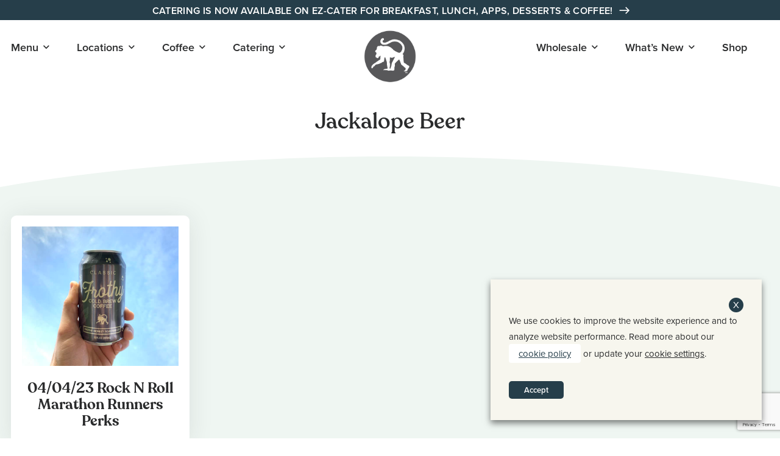

--- FILE ---
content_type: text/html; charset=UTF-8
request_url: https://frothymonkey.com/tag/jackalope-beer/
body_size: 32750
content:
<!doctype html>
<html lang="en-US">
<head>
	<meta charset="UTF-8">
	<meta name="viewport" content="width=device-width, initial-scale=1">
	<link rel="profile" href="https://gmpg.org/xfn/11">

	<link rel="apple-touch-icon" sizes="180x180" href="https://d23hgm0tds3lcv.cloudfront.net/apple-touch-icon.png">
	<link rel="icon" type="image/png" sizes="32x32" href="https://d23hgm0tds3lcv.cloudfront.net/favicon-32x32.png">
	<link rel="icon" type="image/png" sizes="16x16" href="https://d23hgm0tds3lcv.cloudfront.net/favicon-16x16.png">
	<link rel="manifest" href="https://d23hgm0tds3lcv.cloudfront.net/site.webmanifest">
	<link rel="mask-icon" href="https://d23hgm0tds3lcv.cloudfront.net/safari-pinned-tab.svg" color="#58595b">
	<meta name="msapplication-TileColor" content="#58595b">
	<meta name="theme-color" content="#58595b">

	<style>
		/* Improve performance of self-hosted fonts */
		@font-face {
		font-family: 'recoleta-medium';
		src: url('https://d23hgm0tds3lcv.cloudfront.net/wp-content/themes/frothy-monkey-2022/fonts/recoleta-medium.woff2') format('woff2'),
			url('https://d23hgm0tds3lcv.cloudfront.net/wp-content/themes/frothy-monkey-2022/fonts/recoleta-medium.woff') format('woff');
			font-weight: 500;
			font-style: normal;
			font-display: swap;
		}

		@font-face {
		font-family: 'recoleta-semibold';
		src: url('https://d23hgm0tds3lcv.cloudfront.net/wp-content/themes/frothy-monkey-2022/fonts/recoleta-semibold.woff2') format('woff2'),
			url('https://d23hgm0tds3lcv.cloudfront.net/wp-content/themes/frothy-monkey-2022/fonts/recoleta-semibold.woff') format('woff');
			font-weight: 600;
			font-style: normal;
			font-display: swap;
		}

		h1, h1 b, h2, h2 > strong, blockquote p,
		.wc-block-grid__product-price,
		.product .price,
		.menu-items-container h4 {
			font-family: 'recoleta-medium', serif;
			font-weight: 500;
		}

		h3, h3 > strong, .has-h3-style, h2.entry-title,
		.wc-block-grid__product .wc-block-grid__product-title,
		.woocommerce-loop-category__title,
		.woocommerce-loop-product__title,
		.woocommerce-cart-form .product > a.cart-product-name,
		.cart_totals h2,
		.cart_totals .recurring-totals th,
		.woocommerce-Reviews-title,
		.comment-reply-title {
			font-family: 'recoleta-semibold', serif;
			font-weight: 600;
		}
	</style>

		<!-- Google Tag Manager -->
	<script>(function(w,d,s,l,i){w[l]=w[l]||[];w[l].push({'gtm.start':
	new Date().getTime(),event:'gtm.js'});var f=d.getElementsByTagName(s)[0],
	j=d.createElement(s),dl=l!='dataLayer'?'&l='+l:'';j.async=true;j.src=
	'https://www.googletagmanager.com/gtm.js?id='+i+dl;f.parentNode.insertBefore(j,f);
	})(window,document,'script','dataLayer','GTM-KW9SCFH');</script>
	<!-- End Google Tag Manager --><meta name='robots' content='index, follow, max-image-preview:large, max-snippet:-1, max-video-preview:-1' />
	<style>img:is([sizes="auto" i], [sizes^="auto," i]) { contain-intrinsic-size: 3000px 1500px }</style>
	
<!-- Google Tag Manager for WordPress by gtm4wp.com -->
<script data-cfasync="false" data-pagespeed-no-defer>
	var gtm4wp_datalayer_name = "dataLayer";
	var dataLayer = dataLayer || [];
	const gtm4wp_use_sku_instead = 1;
	const gtm4wp_currency = 'USD';
	const gtm4wp_product_per_impression = false;
	const gtm4wp_clear_ecommerce = false;
	const gtm4wp_datalayer_max_timeout = 2000;
	var CookieLawInfo_Accept_Callback = (function() {
		var gtm4wp_original_cli_callback = CookieLawInfo_Accept_Callback;
	
		return function() {
			if ( !window.CLI.consent ) {
				return false;
			}
		
			window.dataLayer = window.dataLayer || [];
			window.dataLayer.push({
				"event": "cookie_consent_update",
				"consent_data": window.CLI.consent
			});
		
			for(var i in window.CLI.consent) {
				window.dataLayer.push({
					"event": "cookie_consent_" + i
				});
			}
	
			if ( "function" == typeof gtm4wp_original_cli_callback ) {
				gtm4wp_original_cli_callback();
			}
		}
	})();
</script>
<!-- End Google Tag Manager for WordPress by gtm4wp.com -->
	<!-- This site is optimized with the Yoast SEO plugin v26.4 - https://yoast.com/wordpress/plugins/seo/ -->
	<title>jackalope beer Archives &#8211; Frothy Monkey</title>
<link data-rocket-preload as="style" href="https://fonts.googleapis.com/css?family=Material%20Icons&#038;display=swap" rel="preload">
<link href="https://fonts.googleapis.com/css?family=Material%20Icons&#038;display=swap" media="print" onload="this.media=&#039;all&#039;" rel="stylesheet">
<noscript><link rel="stylesheet" href="https://fonts.googleapis.com/css?family=Material%20Icons&#038;display=swap"></noscript>
	<link rel="canonical" href="https://frothymonkey.com/tag/jackalope-beer/" />
	<meta property="og:locale" content="en_US" />
	<meta property="og:type" content="article" />
	<meta property="og:title" content="jackalope beer Archives &#8211; Frothy Monkey" />
	<meta property="og:url" content="https://frothymonkey.com/tag/jackalope-beer/" />
	<meta property="og:site_name" content="Frothy Monkey" />
	<meta name="twitter:card" content="summary_large_image" />
	<meta name="twitter:site" content="@FrothyMonkey" />
	<script type="application/ld+json" class="yoast-schema-graph">{"@context":"https://schema.org","@graph":[{"@type":"CollectionPage","@id":"https://frothymonkey.com/tag/jackalope-beer/","url":"https://frothymonkey.com/tag/jackalope-beer/","name":"jackalope beer Archives &#8211; Frothy Monkey","isPartOf":{"@id":"https://frothymonkey.com/#website"},"primaryImageOfPage":{"@id":"https://frothymonkey.com/tag/jackalope-beer/#primaryimage"},"image":{"@id":"https://frothymonkey.com/tag/jackalope-beer/#primaryimage"},"thumbnailUrl":"https://frothymonkey.com/wp-content/uploads/2022/03/Photo-Mar-30-4-31-05-WEB.jpg","inLanguage":"en-US"},{"@type":"ImageObject","inLanguage":"en-US","@id":"https://frothymonkey.com/tag/jackalope-beer/#primaryimage","url":"https://frothymonkey.com/wp-content/uploads/2022/03/Photo-Mar-30-4-31-05-WEB.jpg","contentUrl":"https://frothymonkey.com/wp-content/uploads/2022/03/Photo-Mar-30-4-31-05-WEB.jpg","width":1200,"height":1066,"caption":"cold brew can"},{"@type":"WebSite","@id":"https://frothymonkey.com/#website","url":"https://frothymonkey.com/","name":"Frothy Monkey","description":"Your neighborhood all day cafe, specialty coffee roaster, and wholesale bakery in Nashville, TN","publisher":{"@id":"https://frothymonkey.com/#organization"},"potentialAction":[{"@type":"SearchAction","target":{"@type":"EntryPoint","urlTemplate":"https://frothymonkey.com/?s={search_term_string}"},"query-input":{"@type":"PropertyValueSpecification","valueRequired":true,"valueName":"search_term_string"}}],"inLanguage":"en-US"},{"@type":"Organization","@id":"https://frothymonkey.com/#organization","name":"Frothy Monkey","url":"https://frothymonkey.com/","logo":{"@type":"ImageObject","inLanguage":"en-US","@id":"https://frothymonkey.com/#/schema/logo/image/","url":"https://d23hgm0tds3lcv.cloudfront.net/wp-content/uploads/2024/04/FM-circle-monkey-alt_gray-1030x1030-1.png","contentUrl":"https://d23hgm0tds3lcv.cloudfront.net/wp-content/uploads/2024/04/FM-circle-monkey-alt_gray-1030x1030-1.png","width":1030,"height":1030,"caption":"Frothy Monkey"},"image":{"@id":"https://frothymonkey.com/#/schema/logo/image/"},"sameAs":["https://www.facebook.com/frothymonkey","https://x.com/FrothyMonkey","https://www.instagram.com/frothymonkey/"]}]}</script>
	<!-- / Yoast SEO plugin. -->


<link rel='dns-prefetch' href='//cdn.jsdelivr.net' />
<link rel='dns-prefetch' href='//www.google.com' />
<link rel='dns-prefetch' href='//use.fontawesome.com' />
<link rel='dns-prefetch' href='//fonts.googleapis.com' />
<link rel='dns-prefetch' href='//use.typekit.net' />
<link rel='dns-prefetch' href='//d23hgm0tds3lcv.cloudfront.net' />
<link href='https://fonts.gstatic.com' crossorigin rel='preconnect' />
<link href='https://d23hgm0tds3lcv.cloudfront.net' rel='preconnect' />
<link rel="alternate" type="application/rss+xml" title="Frothy Monkey &raquo; Feed" href="https://frothymonkey.com/feed/" />
<link rel="alternate" type="application/rss+xml" title="Frothy Monkey &raquo; Comments Feed" href="https://frothymonkey.com/comments/feed/" />
<link rel="alternate" type="application/rss+xml" title="Frothy Monkey &raquo; jackalope beer Tag Feed" href="https://frothymonkey.com/tag/jackalope-beer/feed/" />
<link rel='stylesheet' id='sbi_styles-css' href='https://d23hgm0tds3lcv.cloudfront.net/wp-content/cache/background-css/1/d23hgm0tds3lcv.cloudfront.net/wp-content/plugins/instagram-feed-pro/css/sbi-styles.min.css?ver=6.9.0&wpr_t=1765652554' type='text/css' media='all' />
<style id='wp-emoji-styles-inline-css' type='text/css'>

	img.wp-smiley, img.emoji {
		display: inline !important;
		border: none !important;
		box-shadow: none !important;
		height: 1em !important;
		width: 1em !important;
		margin: 0 0.07em !important;
		vertical-align: -0.1em !important;
		background: none !important;
		padding: 0 !important;
	}
</style>
<link rel='stylesheet' id='wp-block-library-css' href='https://d23hgm0tds3lcv.cloudfront.net/wp-includes/css/dist/block-library/style.min.css?ver=6.8.3' type='text/css' media='all' />
<style id='classic-theme-styles-inline-css' type='text/css'>
/*! This file is auto-generated */
.wp-block-button__link{color:#fff;background-color:#32373c;border-radius:9999px;box-shadow:none;text-decoration:none;padding:calc(.667em + 2px) calc(1.333em + 2px);font-size:1.125em}.wp-block-file__button{background:#32373c;color:#fff;text-decoration:none}
</style>
<link rel='stylesheet' id='bod-modal-block-style-css-css' href='https://d23hgm0tds3lcv.cloudfront.net/wp-content/plugins/modal-block/dist/blocks.style.build.css?ver=6.8.3' type='text/css' media='all' />
<style id='global-styles-inline-css' type='text/css'>
:root{--wp--preset--aspect-ratio--square: 1;--wp--preset--aspect-ratio--4-3: 4/3;--wp--preset--aspect-ratio--3-4: 3/4;--wp--preset--aspect-ratio--3-2: 3/2;--wp--preset--aspect-ratio--2-3: 2/3;--wp--preset--aspect-ratio--16-9: 16/9;--wp--preset--aspect-ratio--9-16: 9/16;--wp--preset--color--black: #000000;--wp--preset--color--cyan-bluish-gray: #abb8c3;--wp--preset--color--white: #ffffff;--wp--preset--color--pale-pink: #f78da7;--wp--preset--color--vivid-red: #cf2e2e;--wp--preset--color--luminous-vivid-orange: #ff6900;--wp--preset--color--luminous-vivid-amber: #fcb900;--wp--preset--color--light-green-cyan: #7bdcb5;--wp--preset--color--vivid-green-cyan: #00d084;--wp--preset--color--pale-cyan-blue: #8ed1fc;--wp--preset--color--vivid-cyan-blue: #0693e3;--wp--preset--color--vivid-purple: #9b51e0;--wp--preset--gradient--vivid-cyan-blue-to-vivid-purple: linear-gradient(135deg,rgba(6,147,227,1) 0%,rgb(155,81,224) 100%);--wp--preset--gradient--light-green-cyan-to-vivid-green-cyan: linear-gradient(135deg,rgb(122,220,180) 0%,rgb(0,208,130) 100%);--wp--preset--gradient--luminous-vivid-amber-to-luminous-vivid-orange: linear-gradient(135deg,rgba(252,185,0,1) 0%,rgba(255,105,0,1) 100%);--wp--preset--gradient--luminous-vivid-orange-to-vivid-red: linear-gradient(135deg,rgba(255,105,0,1) 0%,rgb(207,46,46) 100%);--wp--preset--gradient--very-light-gray-to-cyan-bluish-gray: linear-gradient(135deg,rgb(238,238,238) 0%,rgb(169,184,195) 100%);--wp--preset--gradient--cool-to-warm-spectrum: linear-gradient(135deg,rgb(74,234,220) 0%,rgb(151,120,209) 20%,rgb(207,42,186) 40%,rgb(238,44,130) 60%,rgb(251,105,98) 80%,rgb(254,248,76) 100%);--wp--preset--gradient--blush-light-purple: linear-gradient(135deg,rgb(255,206,236) 0%,rgb(152,150,240) 100%);--wp--preset--gradient--blush-bordeaux: linear-gradient(135deg,rgb(254,205,165) 0%,rgb(254,45,45) 50%,rgb(107,0,62) 100%);--wp--preset--gradient--luminous-dusk: linear-gradient(135deg,rgb(255,203,112) 0%,rgb(199,81,192) 50%,rgb(65,88,208) 100%);--wp--preset--gradient--pale-ocean: linear-gradient(135deg,rgb(255,245,203) 0%,rgb(182,227,212) 50%,rgb(51,167,181) 100%);--wp--preset--gradient--electric-grass: linear-gradient(135deg,rgb(202,248,128) 0%,rgb(113,206,126) 100%);--wp--preset--gradient--midnight: linear-gradient(135deg,rgb(2,3,129) 0%,rgb(40,116,252) 100%);--wp--preset--font-size--small: 13px;--wp--preset--font-size--medium: 20px;--wp--preset--font-size--large: 36px;--wp--preset--font-size--x-large: 42px;--wp--preset--spacing--20: 0.44rem;--wp--preset--spacing--30: 0.67rem;--wp--preset--spacing--40: 1rem;--wp--preset--spacing--50: 1.5rem;--wp--preset--spacing--60: 2.25rem;--wp--preset--spacing--70: 3.38rem;--wp--preset--spacing--80: 5.06rem;--wp--preset--shadow--natural: 6px 6px 9px rgba(0, 0, 0, 0.2);--wp--preset--shadow--deep: 12px 12px 50px rgba(0, 0, 0, 0.4);--wp--preset--shadow--sharp: 6px 6px 0px rgba(0, 0, 0, 0.2);--wp--preset--shadow--outlined: 6px 6px 0px -3px rgba(255, 255, 255, 1), 6px 6px rgba(0, 0, 0, 1);--wp--preset--shadow--crisp: 6px 6px 0px rgba(0, 0, 0, 1);}:where(.is-layout-flex){gap: 0.5em;}:where(.is-layout-grid){gap: 0.5em;}body .is-layout-flex{display: flex;}.is-layout-flex{flex-wrap: wrap;align-items: center;}.is-layout-flex > :is(*, div){margin: 0;}body .is-layout-grid{display: grid;}.is-layout-grid > :is(*, div){margin: 0;}:where(.wp-block-columns.is-layout-flex){gap: 2em;}:where(.wp-block-columns.is-layout-grid){gap: 2em;}:where(.wp-block-post-template.is-layout-flex){gap: 1.25em;}:where(.wp-block-post-template.is-layout-grid){gap: 1.25em;}.has-black-color{color: var(--wp--preset--color--black) !important;}.has-cyan-bluish-gray-color{color: var(--wp--preset--color--cyan-bluish-gray) !important;}.has-white-color{color: var(--wp--preset--color--white) !important;}.has-pale-pink-color{color: var(--wp--preset--color--pale-pink) !important;}.has-vivid-red-color{color: var(--wp--preset--color--vivid-red) !important;}.has-luminous-vivid-orange-color{color: var(--wp--preset--color--luminous-vivid-orange) !important;}.has-luminous-vivid-amber-color{color: var(--wp--preset--color--luminous-vivid-amber) !important;}.has-light-green-cyan-color{color: var(--wp--preset--color--light-green-cyan) !important;}.has-vivid-green-cyan-color{color: var(--wp--preset--color--vivid-green-cyan) !important;}.has-pale-cyan-blue-color{color: var(--wp--preset--color--pale-cyan-blue) !important;}.has-vivid-cyan-blue-color{color: var(--wp--preset--color--vivid-cyan-blue) !important;}.has-vivid-purple-color{color: var(--wp--preset--color--vivid-purple) !important;}.has-black-background-color{background-color: var(--wp--preset--color--black) !important;}.has-cyan-bluish-gray-background-color{background-color: var(--wp--preset--color--cyan-bluish-gray) !important;}.has-white-background-color{background-color: var(--wp--preset--color--white) !important;}.has-pale-pink-background-color{background-color: var(--wp--preset--color--pale-pink) !important;}.has-vivid-red-background-color{background-color: var(--wp--preset--color--vivid-red) !important;}.has-luminous-vivid-orange-background-color{background-color: var(--wp--preset--color--luminous-vivid-orange) !important;}.has-luminous-vivid-amber-background-color{background-color: var(--wp--preset--color--luminous-vivid-amber) !important;}.has-light-green-cyan-background-color{background-color: var(--wp--preset--color--light-green-cyan) !important;}.has-vivid-green-cyan-background-color{background-color: var(--wp--preset--color--vivid-green-cyan) !important;}.has-pale-cyan-blue-background-color{background-color: var(--wp--preset--color--pale-cyan-blue) !important;}.has-vivid-cyan-blue-background-color{background-color: var(--wp--preset--color--vivid-cyan-blue) !important;}.has-vivid-purple-background-color{background-color: var(--wp--preset--color--vivid-purple) !important;}.has-black-border-color{border-color: var(--wp--preset--color--black) !important;}.has-cyan-bluish-gray-border-color{border-color: var(--wp--preset--color--cyan-bluish-gray) !important;}.has-white-border-color{border-color: var(--wp--preset--color--white) !important;}.has-pale-pink-border-color{border-color: var(--wp--preset--color--pale-pink) !important;}.has-vivid-red-border-color{border-color: var(--wp--preset--color--vivid-red) !important;}.has-luminous-vivid-orange-border-color{border-color: var(--wp--preset--color--luminous-vivid-orange) !important;}.has-luminous-vivid-amber-border-color{border-color: var(--wp--preset--color--luminous-vivid-amber) !important;}.has-light-green-cyan-border-color{border-color: var(--wp--preset--color--light-green-cyan) !important;}.has-vivid-green-cyan-border-color{border-color: var(--wp--preset--color--vivid-green-cyan) !important;}.has-pale-cyan-blue-border-color{border-color: var(--wp--preset--color--pale-cyan-blue) !important;}.has-vivid-cyan-blue-border-color{border-color: var(--wp--preset--color--vivid-cyan-blue) !important;}.has-vivid-purple-border-color{border-color: var(--wp--preset--color--vivid-purple) !important;}.has-vivid-cyan-blue-to-vivid-purple-gradient-background{background: var(--wp--preset--gradient--vivid-cyan-blue-to-vivid-purple) !important;}.has-light-green-cyan-to-vivid-green-cyan-gradient-background{background: var(--wp--preset--gradient--light-green-cyan-to-vivid-green-cyan) !important;}.has-luminous-vivid-amber-to-luminous-vivid-orange-gradient-background{background: var(--wp--preset--gradient--luminous-vivid-amber-to-luminous-vivid-orange) !important;}.has-luminous-vivid-orange-to-vivid-red-gradient-background{background: var(--wp--preset--gradient--luminous-vivid-orange-to-vivid-red) !important;}.has-very-light-gray-to-cyan-bluish-gray-gradient-background{background: var(--wp--preset--gradient--very-light-gray-to-cyan-bluish-gray) !important;}.has-cool-to-warm-spectrum-gradient-background{background: var(--wp--preset--gradient--cool-to-warm-spectrum) !important;}.has-blush-light-purple-gradient-background{background: var(--wp--preset--gradient--blush-light-purple) !important;}.has-blush-bordeaux-gradient-background{background: var(--wp--preset--gradient--blush-bordeaux) !important;}.has-luminous-dusk-gradient-background{background: var(--wp--preset--gradient--luminous-dusk) !important;}.has-pale-ocean-gradient-background{background: var(--wp--preset--gradient--pale-ocean) !important;}.has-electric-grass-gradient-background{background: var(--wp--preset--gradient--electric-grass) !important;}.has-midnight-gradient-background{background: var(--wp--preset--gradient--midnight) !important;}.has-small-font-size{font-size: var(--wp--preset--font-size--small) !important;}.has-medium-font-size{font-size: var(--wp--preset--font-size--medium) !important;}.has-large-font-size{font-size: var(--wp--preset--font-size--large) !important;}.has-x-large-font-size{font-size: var(--wp--preset--font-size--x-large) !important;}
:where(.wp-block-post-template.is-layout-flex){gap: 1.25em;}:where(.wp-block-post-template.is-layout-grid){gap: 1.25em;}
:where(.wp-block-columns.is-layout-flex){gap: 2em;}:where(.wp-block-columns.is-layout-grid){gap: 2em;}
:root :where(.wp-block-pullquote){font-size: 1.5em;line-height: 1.6;}
</style>
<link rel='stylesheet' id='cookie-law-info-css' href='https://d23hgm0tds3lcv.cloudfront.net/wp-content/cache/background-css/1/d23hgm0tds3lcv.cloudfront.net/wp-content/plugins/webtoffee-gdpr-cookie-consent/public/css/cookie-law-info-public.css?ver=2.3.9&wpr_t=1765652554' type='text/css' media='all' />
<link rel='stylesheet' id='cookie-law-info-gdpr-css' href='https://d23hgm0tds3lcv.cloudfront.net/wp-content/plugins/webtoffee-gdpr-cookie-consent/public/css/cookie-law-info-gdpr.css?ver=2.3.9' type='text/css' media='all' />
<style id='cookie-law-info-gdpr-inline-css' type='text/css'>
.cli-modal-content, .cli-tab-content { background-color: #ffffff; }.cli-privacy-content-text, .cli-modal .cli-modal-dialog, .cli-tab-container p, a.cli-privacy-readmore { color: #000000; }.cli-tab-header { background-color: #f2f2f2; }.cli-tab-header, .cli-tab-header a.cli-nav-link,span.cli-necessary-caption,.cli-switch .cli-slider:after { color: #000000; }.cli-switch .cli-slider:before { background-color: #ffffff; }.cli-switch input:checked + .cli-slider:before { background-color: #ffffff; }.cli-switch .cli-slider { background-color: #e3e1e8; }.cli-switch input:checked + .cli-slider { background-color: #28a745; }.cli-modal-close svg { fill: #000000; }.cli-tab-footer .wt-cli-privacy-accept-all-btn { background-color: #00acad; color: #ffffff}.cli-tab-footer .wt-cli-privacy-accept-btn { background-color: #00acad; color: #ffffff}.cli-tab-header a:before{ border-right: 1px solid #000000; border-bottom: 1px solid #000000; }
</style>
<style id='woocommerce-inline-inline-css' type='text/css'>
.woocommerce form .form-row .required { visibility: visible; }
</style>
<link rel='stylesheet' id='brands-styles-css' href='https://d23hgm0tds3lcv.cloudfront.net/wp-content/plugins/woocommerce/assets/css/brands.css?ver=10.3.5' type='text/css' media='all' />
<link rel='stylesheet' id='chicago-parent-style-css' href='https://d23hgm0tds3lcv.cloudfront.net/wp-content/themes/chicago-1924/style.css?ver=6.8.3' type='text/css' media='all' />
<link rel='stylesheet' id='chicago-custom-style-css' href='https://d23hgm0tds3lcv.cloudfront.net/wp-content/themes/chicago-1924/chicago_custom.css?ver=6.8.3' type='text/css' media='all' />
<link rel='stylesheet' id='chicago-menu-style-css' href='https://d23hgm0tds3lcv.cloudfront.net/wp-content/themes/chicago-1924/chicago_menu.css?ver=6.8.3' type='text/css' media='all' />
<link rel='stylesheet' id='chicago-1924-style-css' href='https://d23hgm0tds3lcv.cloudfront.net/wp-content/themes/frothy-monkey-2022/style.css?ver=4.5' type='text/css' media='all' />
<link rel='stylesheet' id='chicago-1924-woocommerce-style-css' href='https://d23hgm0tds3lcv.cloudfront.net/wp-content/themes/chicago-1924/woocommerce.css?ver=chX' type='text/css' media='all' />
<link rel='stylesheet' id='children-slick-css-css' href='//cdn.jsdelivr.net/npm/@accessible360/accessible-slick@1.0.1/slick/slick.min.css?ver=6.8.3' type='text/css' media='all' />
<link rel='stylesheet' id='children-slick2-css-css' href='//cdn.jsdelivr.net/npm/@accessible360/accessible-slick@1.0.1/slick/accessible-slick-theme.min.css?ver=6.8.3' type='text/css' media='all' />
<link rel='stylesheet' id='chicago-fontawesome-fonts-css' href='https://use.fontawesome.com/releases/v5.6.1/css/all.css?ver=6.8.3' type='text/css' media='all' integrity='sha384-gfdkjb5BdAXd+lj+gudLWI+BXq4IuLW5IT+brZEZsLFm++aCMlF1V92rMkPaX4PP' crossorigin='anonymous' />

<link rel='stylesheet' id='chicago-typekit-fonts-css' href='https://use.typekit.net/seh0prl.css?ver=6.8.3' type='text/css' media='all' />
<link rel='stylesheet' id='chicago-frothy_monkey-slight-light-css' href='https://d23hgm0tds3lcv.cloudfront.net/wp-content/themes/frothy-monkey-2022/inc/slick-lightbox.css?ver=6.8.3' type='text/css' media='all' />
<link rel='stylesheet' id='chicago-frothy_monkey-middle-css' href='https://d23hgm0tds3lcv.cloudfront.net/wp-content/themes/frothy-monkey-2022/769up.css?ver=6.8.3' type='text/css' media='all and (min-width: 769px)' />
<link rel='stylesheet' id='chicago-frothy_monkey-wide-css' href='https://d23hgm0tds3lcv.cloudfront.net/wp-content/themes/frothy-monkey-2022/1220up.css?ver=6.8.3' type='text/css' media='all and  (min-width: 1220px)' />
<link rel='stylesheet' id='scss-css' href='https://d23hgm0tds3lcv.cloudfront.net/wp-content/cache/busting/1/sccss.css?ver=1763523060' type='text/css' media='all' />
<script type="text/javascript" src="https://d23hgm0tds3lcv.cloudfront.net/wp-includes/js/jquery/jquery.min.js?ver=3.7.1" id="jquery-core-js"></script>
<script type="text/javascript" src="https://d23hgm0tds3lcv.cloudfront.net/wp-includes/js/jquery/jquery-migrate.min.js?ver=3.4.1" id="jquery-migrate-js"></script>
<script type="text/javascript" id="cookie-law-info-js-extra">
/* <![CDATA[ */
var Cli_Data = {"nn_cookie_ids":["AWSELBCORS","_gat","sp_landing","sp_t","mid","mailchimp_landing_site","CONSENT","_ga_S9RL485BCN","_gid","_ga","yt-remote-connected-devices","yt-remote-device-id","VISITOR_INFO1_LIVE","yt.innertube::requests","yt.innertube::nextId","YSC","AWSELB","CookieLawInfoConsent","ha_userSession","ot-cookie-check","OT-SessionId","OT-Session-Update-Date","otuvid","loglevel","external_referrer_url","internal_navigation_count","SF_PHPSESSID","_dc_gtm_UA-42866175-1","cookies.js"],"non_necessary_cookies":{"necessary":["AWSELB","CookieLawInfoConsent","cookielawinfo-checkbox-advertisement"],"others":["ha_userSession","OT-Session-Update-Date","OT-SessionId","ot-cookie-check","external_referrer_url","loglevel","otuvid","SF_PHPSESSID","internal_navigation_count","cookies.js"],"advertisement":["yt-remote-device-id","yt-remote-connected-devices","VISITOR_INFO1_LIVE","yt.innertube::nextId","yt.innertube::requests","YSC"],"analytics":["CONSENT","_gid","_ga_S9RL485BCN","_ga","_dc_gtm_UA-42866175-1"],"functional":["sp_t","sp_landing","mailchimp_landing_site","mid"],"performance":["AWSELBCORS","_gat"]},"cookielist":{"necessary":{"id":609,"status":true,"priority":0,"title":"necessary","strict":true,"default_state":false,"ccpa_optout":false,"loadonstart":false},"others":{"id":610,"status":true,"priority":0,"title":"others","strict":false,"default_state":false,"ccpa_optout":false,"loadonstart":false},"advertisement":{"id":611,"status":true,"priority":0,"title":"advertisement","strict":false,"default_state":false,"ccpa_optout":false,"loadonstart":false},"analytics":{"id":612,"status":true,"priority":0,"title":"analytics","strict":false,"default_state":false,"ccpa_optout":false,"loadonstart":false},"functional":{"id":613,"status":true,"priority":0,"title":"functional","strict":false,"default_state":false,"ccpa_optout":false,"loadonstart":false},"performance":{"id":614,"status":true,"priority":0,"title":"performance","strict":false,"default_state":false,"ccpa_optout":false,"loadonstart":false}},"ajax_url":"https:\/\/frothymonkey.com\/wp-admin\/admin-ajax.php","current_lang":"en","security":"3c1c6dd592","eu_countries":["GB"],"geoIP":"disabled","use_custom_geolocation_api":"","custom_geolocation_api":"https:\/\/geoip.cookieyes.com\/geoip\/checker\/result.php","consentVersion":"1","strictlyEnabled":["necessary","obligatoire"],"cookieDomain":"","privacy_length":"250","ccpaEnabled":"1","ccpaRegionBased":"","ccpaBarEnabled":"1","ccpaType":"ccpa","triggerDomRefresh":"","secure_cookies":""};
var log_object = {"ajax_url":"https:\/\/frothymonkey.com\/wp-admin\/admin-ajax.php"};
/* ]]> */
</script>
<script type="text/javascript" src="https://d23hgm0tds3lcv.cloudfront.net/wp-content/plugins/webtoffee-gdpr-cookie-consent/public/js/cookie-law-info-public.js?ver=2.3.9" id="cookie-law-info-js"></script>
<script type="text/javascript" id="cookie-law-info-ccpa-js-extra">
/* <![CDATA[ */
var ccpa_data = {"opt_out_prompt":"Do you really wish to opt out?","opt_out_confirm":"Confirm","opt_out_cancel":"Cancel"};
/* ]]> */
</script>
<script type="text/javascript" src="https://d23hgm0tds3lcv.cloudfront.net/wp-content/plugins/webtoffee-gdpr-cookie-consent/admin/modules/ccpa/assets/js/cookie-law-info-ccpa.js?ver=2.3.9" id="cookie-law-info-ccpa-js"></script>
<script type="text/javascript" src="https://d23hgm0tds3lcv.cloudfront.net/wp-content/plugins/woocommerce/assets/js/jquery-blockui/jquery.blockUI.min.js?ver=2.7.0-wc.10.3.5" id="wc-jquery-blockui-js" defer="defer" data-wp-strategy="defer"></script>
<script type="text/javascript" src="https://d23hgm0tds3lcv.cloudfront.net/wp-content/plugins/woocommerce/assets/js/js-cookie/js.cookie.min.js?ver=2.1.4-wc.10.3.5" id="wc-js-cookie-js" defer="defer" data-wp-strategy="defer"></script>
<script type="text/javascript" id="woocommerce-js-extra">
/* <![CDATA[ */
var woocommerce_params = {"ajax_url":"\/wp-admin\/admin-ajax.php","wc_ajax_url":"\/?wc-ajax=%%endpoint%%","i18n_password_show":"Show password","i18n_password_hide":"Hide password"};
/* ]]> */
</script>
<script type="text/javascript" src="https://d23hgm0tds3lcv.cloudfront.net/wp-content/plugins/woocommerce/assets/js/frontend/woocommerce.min.js?ver=10.3.5" id="woocommerce-js" defer="defer" data-wp-strategy="defer"></script>
<script type="text/javascript" src="https://d23hgm0tds3lcv.cloudfront.net/wp-content/themes/chicago-1924/chicago_customjs.js?ver=6.8.3" id="chicago-custom-js-js"></script>
<script type="text/javascript" id="chicago-menu-ui-js-before">
/* <![CDATA[ */
/* <![CDATA[ */var menuSettings = {"hasThumbMenu":true,"useHover":false,"fixedonScrollUp":true,"fixedonScrollUpMobile":false,"justLabels":false,"mobileBreak":768,"middleBreak":1050}/* ]]]]><![CDATA[> */
/* ]]> */
</script>
<script type="text/javascript" src="https://d23hgm0tds3lcv.cloudfront.net/wp-content/themes/chicago-1924/chicago_menu_ui.js?ver=6.8.3" id="chicago-menu-ui-js"></script>
<script type="text/javascript" src="//cdn.jsdelivr.net/npm/@accessible360/accessible-slick@1.0.1/slick/slick.min.js?ver=6.8.3" id="slick-js-js"></script>
<script type="text/javascript" src="https://d23hgm0tds3lcv.cloudfront.net/wp-includes/js/jquery/ui/core.min.js?ver=1.13.3" id="jquery-ui-core-js"></script>
<script type="text/javascript" src="https://d23hgm0tds3lcv.cloudfront.net/wp-includes/js/jquery/ui/mouse.min.js?ver=1.13.3" id="jquery-ui-mouse-js"></script>
<script type="text/javascript" src="https://d23hgm0tds3lcv.cloudfront.net/wp-includes/js/jquery/ui/slider.min.js?ver=1.13.3" id="jquery-ui-slider-js"></script>
<script type="text/javascript" src="https://d23hgm0tds3lcv.cloudfront.net/wp-includes/js/jquery/ui/tabs.min.js?ver=1.13.3" id="jquery-ui-tabs-js"></script>
<script type="text/javascript" src="https://d23hgm0tds3lcv.cloudfront.net/wp-content/themes/frothy-monkey-2022/inc/slick-lightbox.min.js?ver=6.8.3" id="frothy_monkey-slick-light-js-js"></script>
<script type="text/javascript" src="https://d23hgm0tds3lcv.cloudfront.net/wp-content/themes/frothy-monkey-2022/frothy-monkey_custom_scripts.js?ver=6.8.3" id="frothy_monkey-custom-js-js"></script>
<link rel="https://api.w.org/" href="https://frothymonkey.com/wp-json/" /><link rel="alternate" title="JSON" type="application/json" href="https://frothymonkey.com/wp-json/wp/v2/tags/983" /><link rel="EditURI" type="application/rsd+xml" title="RSD" href="https://frothymonkey.com/xmlrpc.php?rsd" />
<meta name="generator" content="WordPress 6.8.3" />
<meta name="generator" content="WooCommerce 10.3.5" />
<script type="text/javascript" src="https://emotivecdn.io/emotive-popup/popup.js?brand=39396&api=https%3A%2F%2Fwww.emotiveapp.co%2F" async></script><script id='pixel-script-poptin' src='https://cdn.popt.in/pixel.js?id=aba88f2f7c8e6' async='true'></script> <style>/* CSS added by WP Meta and Date Remover*/.entry-meta {display:none !important;}
	.home .entry-meta { display: none; }
	.entry-footer {display:none !important;}
	.home .entry-footer { display: none; }</style>
<!-- Google Tag Manager for WordPress by gtm4wp.com -->
<!-- GTM Container placement set to off -->
<script data-cfasync="false" data-pagespeed-no-defer>
	var dataLayer_content = {"visitorLoginState":"logged-out","visitorType":"visitor-logged-out","pagePostType":"post","pagePostType2":"tag-post","customerTotalOrders":0,"customerTotalOrderValue":0,"customerFirstName":"","customerLastName":"","customerBillingFirstName":"","customerBillingLastName":"","customerBillingCompany":"","customerBillingAddress1":"","customerBillingAddress2":"","customerBillingCity":"","customerBillingState":"","customerBillingPostcode":"","customerBillingCountry":"","customerBillingEmail":"","customerBillingEmailHash":"","customerBillingPhone":"","customerShippingFirstName":"","customerShippingLastName":"","customerShippingCompany":"","customerShippingAddress1":"","customerShippingAddress2":"","customerShippingCity":"","customerShippingState":"","customerShippingPostcode":"","customerShippingCountry":"","cartContent":{"totals":{"applied_coupons":[],"discount_total":0,"subtotal":0,"total":0},"items":[]}};
	dataLayer.push( dataLayer_content );
</script>
<script data-cfasync="false" data-pagespeed-no-defer>
	console.warn && console.warn("[GTM4WP] Google Tag Manager container code placement set to OFF !!!");
	console.warn && console.warn("[GTM4WP] Data layer codes are active but GTM container must be loaded using custom coding !!!");
</script>
<!-- End Google Tag Manager for WordPress by gtm4wp.com -->	<noscript><style>.woocommerce-product-gallery{ opacity: 1 !important; }</style></noscript>
	<!--[if lte IE 8]>
		<script type="text/javascript" />
	<![endif]-->
	<!--[if gte IE 9]>
	<![endif]-->
	<!--[if IE]>
<link id='ie-var-fix'  rel="stylesheet" href="https://frothymonkey.com/wp-content/themes/frothy-monkey-2022/ie_var_fix.css" type='text/css' media='all' />
	<![endif]-->

		<link id='ie-var-fix'  rel="stylesheet" href="https://d23hgm0tds3lcv.cloudfront.net/wp-content/themes/frothy-monkey-2022/ie_var_fix.css" type='text/css' media='all and (-ms-high-contrast: none),all and (-ms-high-contrast: active)' />
	 <link rel="dns-prefetch" href="//fonts.googleapis.com"> <link rel="dns-prefetch" href="//use.typekit.net"><style>.wrapper{max-width:px; } .main-width{max-width:px; } .content-width{max-width:px; } .entry-footer,.entry-content{max-width:px; } :root {
  --maxWidth: px;
  --mainWidth: px;
  --contentWidth: px;
	 }  .custom-logo{ width:300px;; } .skip-link.screen-reader-text{ clip: rect(1px,1px,1px,1px); word-wrap: normal!important; border: 0; -webkit-clip-path: inset(50%); clip-path: inset(50%); height: 1px; margin: -1px; overflow: hidden; overflow-wrap: normal!important;} </style>		<style type="text/css">
					.site-title,
			.site-description {
				position: absolute;
				clip: rect(1px, 1px, 1px, 1px);
			}
				</style>
				<style type="text/css" id="wp-custom-css">
			.wcsatt-sub-options { display:none;

}

.wcsatt-sub-options .wcsatt-dash { 
display:none;
}

.wcsatt-sub-discount { 
display:none;
}
{display:none;}

.woocommerce .products .product,
.woocommerce .products .product .price
{text-align:center}

p.arrow-link.is-anchor {
    visibility: hidden;
}

p.arrow-link.is-anchor a[href="#coffee_perks-sign-up"] {
    visibility: hidden;
    pointer-events: none;
}

.category-481 .menu-items {
  display: flex;
  flex-wrap: wrap;
  gap: 20px;
}

.category-481 .menu-item {
  width: calc(50% - 10px);
}
/* Fix column layout */
.grid-col-3-span-6 .wp-block-columns {
    display: flex !important;
    flex-wrap: nowrap !important;
    width: 100% !important;
}

.grid-col-3-span-6 .wp-block-column {
    flex-basis: inherit !important;
}

/* Center product title */
.wc-block-grid__product-title {
    text-align: center !important;
}

/* Change card background */
.has-white-bg-card-style,
.wp-block-woocommerce-handpicked-products {
    background-color: transparent !important;
}		</style>
		<style id="sccss">/* Hide cart menu item in header/nav */
li.menu-item-type-woocommerce-cart {
  display: none !important;
}</style><noscript><style id="rocket-lazyload-nojs-css">.rll-youtube-player, [data-lazy-src]{display:none !important;}</style></noscript><style id="wpr-lazyload-bg-container"></style><style id="wpr-lazyload-bg-exclusion"></style>
<noscript>
<style id="wpr-lazyload-bg-nostyle">.sbi_lb-loader span{--wpr-bg-5ad21ced-af13-4293-b704-baea00688133: url('https://d23hgm0tds3lcv.cloudfront.net/wp-content/plugins/instagram-feed-pro/img/sbi-sprite.png');}.sbi_lb-nav span{--wpr-bg-e43f22ce-da11-4dcf-8f17-5fa87061aee5: url('https://d23hgm0tds3lcv.cloudfront.net/wp-content/plugins/instagram-feed-pro/img/sbi-sprite.png');}.sb_instagram_header .sbi_header_img_hover i{--wpr-bg-0606423b-b600-4036-898d-39409965e6e5: url('https://d23hgm0tds3lcv.cloudfront.net/wp-content/plugins/instagram-feed-pro/img/small-logo.png');}.sb_instagram_header.sbi_story .sbi_header_img_hover .sbi_new_logo{--wpr-bg-b83b5aaf-c1f7-49b2-b4ea-278f6278994c: url('https://d23hgm0tds3lcv.cloudfront.net/wp-content/plugins/instagram-feed-pro/img/sbi-sprite.png');}.wt-cli-iframe-placeholder{--wpr-bg-bfed7803-01b0-41dd-9ed7-85a2bbfec396: url('https://d23hgm0tds3lcv.cloudfront.net/wp-content/plugins/webtoffee-gdpr-cookie-consent/public/images/cli_placeholder.svg');}</style>
</noscript>
<script type="application/javascript">const rocket_pairs = [{"selector":".sbi_lb-loader span","style":".sbi_lb-loader span{--wpr-bg-5ad21ced-af13-4293-b704-baea00688133: url('https:\/\/d23hgm0tds3lcv.cloudfront.net\/wp-content\/plugins\/instagram-feed-pro\/img\/sbi-sprite.png');}","hash":"5ad21ced-af13-4293-b704-baea00688133","url":"https:\/\/d23hgm0tds3lcv.cloudfront.net\/wp-content\/plugins\/instagram-feed-pro\/img\/sbi-sprite.png"},{"selector":".sbi_lb-nav span","style":".sbi_lb-nav span{--wpr-bg-e43f22ce-da11-4dcf-8f17-5fa87061aee5: url('https:\/\/d23hgm0tds3lcv.cloudfront.net\/wp-content\/plugins\/instagram-feed-pro\/img\/sbi-sprite.png');}","hash":"e43f22ce-da11-4dcf-8f17-5fa87061aee5","url":"https:\/\/d23hgm0tds3lcv.cloudfront.net\/wp-content\/plugins\/instagram-feed-pro\/img\/sbi-sprite.png"},{"selector":".sb_instagram_header .sbi_header_img_hover i","style":".sb_instagram_header .sbi_header_img_hover i{--wpr-bg-0606423b-b600-4036-898d-39409965e6e5: url('https:\/\/d23hgm0tds3lcv.cloudfront.net\/wp-content\/plugins\/instagram-feed-pro\/img\/small-logo.png');}","hash":"0606423b-b600-4036-898d-39409965e6e5","url":"https:\/\/d23hgm0tds3lcv.cloudfront.net\/wp-content\/plugins\/instagram-feed-pro\/img\/small-logo.png"},{"selector":".sb_instagram_header.sbi_story .sbi_header_img_hover .sbi_new_logo","style":".sb_instagram_header.sbi_story .sbi_header_img_hover .sbi_new_logo{--wpr-bg-b83b5aaf-c1f7-49b2-b4ea-278f6278994c: url('https:\/\/d23hgm0tds3lcv.cloudfront.net\/wp-content\/plugins\/instagram-feed-pro\/img\/sbi-sprite.png');}","hash":"b83b5aaf-c1f7-49b2-b4ea-278f6278994c","url":"https:\/\/d23hgm0tds3lcv.cloudfront.net\/wp-content\/plugins\/instagram-feed-pro\/img\/sbi-sprite.png"},{"selector":".wt-cli-iframe-placeholder","style":".wt-cli-iframe-placeholder{--wpr-bg-bfed7803-01b0-41dd-9ed7-85a2bbfec396: url('https:\/\/d23hgm0tds3lcv.cloudfront.net\/wp-content\/plugins\/webtoffee-gdpr-cookie-consent\/public\/images\/cli_placeholder.svg');}","hash":"bfed7803-01b0-41dd-9ed7-85a2bbfec396","url":"https:\/\/d23hgm0tds3lcv.cloudfront.net\/wp-content\/plugins\/webtoffee-gdpr-cookie-consent\/public\/images\/cli_placeholder.svg"}]; const rocket_excluded_pairs = [];</script><meta name="generator" content="WP Rocket 3.20.1.2" data-wpr-features="wpr_lazyload_css_bg_img wpr_lazyload_images wpr_lazyload_iframes wpr_image_dimensions wpr_cdn wpr_preload_links wpr_desktop" /></head>

<body class="archive tag tag-jackalope-beer tag-983 wp-custom-logo wp-theme-chicago-1924 wp-child-theme-frothy-monkey-2022 theme-chicago-1924 woocommerce-no-js metaslider-plugin hfeed no-sidebar woocommerce-active">
	<!-- Google Tag Manager (noscript) -->
	<noscript><iframe src="https://www.googletagmanager.com/ns.html?id=GTM-KW9SCFH"
	height="0" width="0" style="display:none;visibility:hidden"></iframe></noscript>
	<!-- End Google Tag Manager (noscript) -->
<div data-rocket-location-hash="54257ff4dc2eb7aae68fa23eb5f11e06" id="page" class="site">
	<a class="skip-link screen-reader-text" href="#content">Skip to content</a>
<!--- fixedFooterMenu --><div data-rocket-location-hash="4674002923367c28116366aae2a5cf6a" id="chicagoFixedFooterMenu"><ul><li><a href="/"  id="fmenuB0"  class="itemA home hook-menu-box"  data-target="fmenuC0" >Home</a></li><li><a href="/order/"  id="fmenuB1"  class="order hook-menu-box"  data-target="fmenuC1" >Order Online</a></li><li><button id="mobileMToggle" class="mainmenu has-drawers" aria-haspopup="true" aria-expanded="false" aria-label="Open Menu">Menu</button></li></ul></div><aside  class="banner-text"  area-label="announcement"><p><p><a class='arrow-link' href='https://frothymonkey.com/catering/'>Catering is Now Available on EZ-Cater for Breakfast, Lunch, Apps, Desserts & Coffee! </a></p></p></aside>	<header data-rocket-location-hash="1957fa93a476581907395bf14fd30dac" id="masthead" class="grid site-header menu-center">

		<div data-rocket-location-hash="478fffe82c92b86a529da12592945624" class="site-branding">
			<a href="https://frothymonkey.com/" class="custom-logo-link" rel="home"><img width="1030" height="1030" src="data:image/svg+xml,%3Csvg%20xmlns='http://www.w3.org/2000/svg'%20viewBox='0%200%201030%201030'%3E%3C/svg%3E" class="custom-logo" alt="Frothy Monkey" decoding="async" fetchpriority="high" data-lazy-srcset="https://d23hgm0tds3lcv.cloudfront.net/wp-content/uploads/2024/04/FM-circle-monkey-alt_gray-1030x1030-1.png 1030w, https://d23hgm0tds3lcv.cloudfront.net/wp-content/uploads/2024/04/FM-circle-monkey-alt_gray-1030x1030-1-460x460.png 460w, https://d23hgm0tds3lcv.cloudfront.net/wp-content/uploads/2024/04/FM-circle-monkey-alt_gray-1030x1030-1-940x940.png 940w, https://d23hgm0tds3lcv.cloudfront.net/wp-content/uploads/2024/04/FM-circle-monkey-alt_gray-1030x1030-1-150x150.png 150w, https://d23hgm0tds3lcv.cloudfront.net/wp-content/uploads/2024/04/FM-circle-monkey-alt_gray-1030x1030-1-768x768.png 768w, https://d23hgm0tds3lcv.cloudfront.net/wp-content/uploads/2024/04/FM-circle-monkey-alt_gray-1030x1030-1-480x480.png 480w, https://d23hgm0tds3lcv.cloudfront.net/wp-content/uploads/2024/04/FM-circle-monkey-alt_gray-1030x1030-1-720x720.png 720w, https://d23hgm0tds3lcv.cloudfront.net/wp-content/uploads/2024/04/FM-circle-monkey-alt_gray-1030x1030-1-100x100.png 100w" data-lazy-sizes="(max-width: 1024px) 1024px, 100vw" data-lazy-src="https://d23hgm0tds3lcv.cloudfront.net/wp-content/uploads/2024/04/FM-circle-monkey-alt_gray-1030x1030-1.png" /><noscript><img width="1030" height="1030" src="https://d23hgm0tds3lcv.cloudfront.net/wp-content/uploads/2024/04/FM-circle-monkey-alt_gray-1030x1030-1.png" class="custom-logo" alt="Frothy Monkey" decoding="async" fetchpriority="high" srcset="https://d23hgm0tds3lcv.cloudfront.net/wp-content/uploads/2024/04/FM-circle-monkey-alt_gray-1030x1030-1.png 1030w, https://d23hgm0tds3lcv.cloudfront.net/wp-content/uploads/2024/04/FM-circle-monkey-alt_gray-1030x1030-1-460x460.png 460w, https://d23hgm0tds3lcv.cloudfront.net/wp-content/uploads/2024/04/FM-circle-monkey-alt_gray-1030x1030-1-940x940.png 940w, https://d23hgm0tds3lcv.cloudfront.net/wp-content/uploads/2024/04/FM-circle-monkey-alt_gray-1030x1030-1-150x150.png 150w, https://d23hgm0tds3lcv.cloudfront.net/wp-content/uploads/2024/04/FM-circle-monkey-alt_gray-1030x1030-1-768x768.png 768w, https://d23hgm0tds3lcv.cloudfront.net/wp-content/uploads/2024/04/FM-circle-monkey-alt_gray-1030x1030-1-480x480.png 480w, https://d23hgm0tds3lcv.cloudfront.net/wp-content/uploads/2024/04/FM-circle-monkey-alt_gray-1030x1030-1-720x720.png 720w, https://d23hgm0tds3lcv.cloudfront.net/wp-content/uploads/2024/04/FM-circle-monkey-alt_gray-1030x1030-1-100x100.png 100w" sizes="(max-width: 1024px) 1024px, 100vw" /></noscript></a>				<p class="site-title"><a href="https://frothymonkey.com/" rel="home">Frothy Monkey</a></p>
								<p class="site-description">Your neighborhood all day cafe, specialty coffee roaster, and wholesale bakery in Nashville, TN</p>
					</div><!-- .site-branding -->

		<nav id="site-navigation" class="main-navigation ">
			<button  class="menu-toggle" aria-controls="primary-menu" aria-expanded="false"><div id="nav-icon"><span></span><span></span><span></span><span></span></div>Menu</button>
			<div class="menu-primary-menu-container"><ul id="primary-menu" class="menu chicago-menu noMegaMenu "><li id="menu-item-31829" class="menu-item menu-item-type-custom menu-item-object-custom menu-item-has-children menu-item-31829 default-menu " data-menu-content=""   data-link="/menu"  ><a href="/menu">Menu</a> <button class="nav-menu-toggle"  aria-expanded="false" aria-controls="cid31829"><span class="screen-reader-text">Open submenu for "Menu"</span></button>
<ul id="cid31829" class="sub-menu">
	<li id="menu-item-31845" class="menu-item menu-item-type-post_type menu-item-object-page menu-item-31845" data-menu-content=""   data-link="https://frothymonkey.com/order/"  ><a href="https://frothymonkey.com/order/">Order Pick Up or Delivery</a></li>
	<li id="menu-item-49662" class="menu-item menu-item-type-post_type menu-item-object-page menu-item-49662" data-menu-content=""   data-link="https://frothymonkey.com/catering/"  ><a href="https://frothymonkey.com/catering/">Order Catering</a></li>
	<li id="menu-item-36749" class="menu-item menu-item-type-custom menu-item-object-custom menu-item-36749" data-menu-content=""   data-link="https://frothymonkey.com/menu/#Coffeehouse+Drinks"  ><a href="https://frothymonkey.com/menu/#Coffeehouse+Drinks">Coffee &#038; Coffeehouse Drinks</a></li>
	<li id="menu-item-36753" class="menu-item menu-item-type-custom menu-item-object-custom menu-item-36753" data-menu-content=""   data-link="https://frothymonkey.com/menu/#Snacks+%26amp%3B+Boards"  ><a href="https://frothymonkey.com/menu/#Snacks+%26amp%3B+Boards">Snacks &#038; Boards</a></li>
	<li id="menu-item-36750" class="menu-item menu-item-type-custom menu-item-object-custom menu-item-36750" data-menu-content=""   data-link="https://frothymonkey.com/menu/#All+Day+Brunch"  ><a href="https://frothymonkey.com/menu/#All+Day+Brunch">All Day Brunch</a></li>
	<li id="menu-item-36752" class="menu-item menu-item-type-custom menu-item-object-custom menu-item-36752" data-menu-content=""   data-link="https://frothymonkey.com/menu/#Mains"  ><a href="https://frothymonkey.com/menu/#Mains">Mains</a></li>
	<li id="menu-item-36751" class="menu-item menu-item-type-custom menu-item-object-custom menu-item-36751" data-menu-content=""   data-link="https://frothymonkey.com/menu/#Greens+%26amp%3B+Grains"  ><a href="https://frothymonkey.com/menu/#Greens+%26amp%3B+Grains">Greens &#038; Grains</a></li>
	<li id="menu-item-36754" class="menu-item menu-item-type-custom menu-item-object-custom menu-item-36754" data-menu-content=""   data-link="https://frothymonkey.com/menu/#Bar"  ><a href="https://frothymonkey.com/menu/#Bar">Bar</a></li>
	<li id="menu-item-36912" class="menu-item menu-item-type-custom menu-item-object-custom menu-item-36912" data-menu-content=""   data-link="https://frothymonkey.com/date-night/"  ><a href="https://frothymonkey.com/date-night/">Date Night Fridays</a></li>
</ul>
</li>
<li id="menu-item-31827" class="menu-item menu-item-type-custom menu-item-object-custom menu-item-has-children menu-item-31827 default-menu " data-menu-content=""   data-link="/locations"  ><a href="/locations">Locations</a> <button class="nav-menu-toggle"  aria-expanded="false" aria-controls="cid31827"><span class="screen-reader-text">Open submenu for "Locations"</span></button>
<ul id="cid31827" class="sub-menu">
	<li id="menu-item-32265" class="menu-item menu-item-type-post_type menu-item-object-location menu-item-32265" data-menu-content=""   data-link="https://frothymonkey.com/locations/12south-nashville-tn/"  ><a href="https://frothymonkey.com/locations/12south-nashville-tn/">12South</a></li>
	<li id="menu-item-32269" class="menu-item menu-item-type-post_type menu-item-object-location menu-item-32269" data-menu-content=""   data-link="https://frothymonkey.com/locations/downtown-nashville-tn/"  ><a href="https://frothymonkey.com/locations/downtown-nashville-tn/">Downtown Nashville</a></li>
	<li id="menu-item-32272" class="menu-item menu-item-type-post_type menu-item-object-location menu-item-32272" data-menu-content=""   data-link="https://frothymonkey.com/locations/the-nations-nashville-tn/"  ><a href="https://frothymonkey.com/locations/the-nations-nashville-tn/">The Nations</a></li>
	<li id="menu-item-32270" class="menu-item menu-item-type-post_type menu-item-object-location menu-item-32270" data-menu-content=""   data-link="https://frothymonkey.com/locations/east-nashville-tn/"  ><a href="https://frothymonkey.com/locations/east-nashville-tn/">East Nashville</a></li>
	<li id="menu-item-32267" class="menu-item menu-item-type-post_type menu-item-object-location menu-item-32267" data-menu-content=""   data-link="https://frothymonkey.com/locations/downtown-franklin-tn/"  ><a href="https://frothymonkey.com/locations/downtown-franklin-tn/">Downtown Franklin</a></li>
	<li id="menu-item-32271" class="menu-item menu-item-type-post_type menu-item-object-location menu-item-32271" data-menu-content=""   data-link="https://frothymonkey.com/locations/southside-chattanooga-tn/"  ><a href="https://frothymonkey.com/locations/southside-chattanooga-tn/">Southside Chattanooga</a></li>
	<li id="menu-item-32266" class="menu-item menu-item-type-post_type menu-item-object-location menu-item-32266" data-menu-content=""   data-link="https://frothymonkey.com/locations/downtown-birmingham-al/"  ><a href="https://frothymonkey.com/locations/downtown-birmingham-al/">Downtown Birmingham</a></li>
	<li id="menu-item-44138" class="menu-item menu-item-type-custom menu-item-object-custom menu-item-44138" data-menu-content=""   data-link="https://www.frothymonkey.com/locations/homewood-al/"  ><a href="https://www.frothymonkey.com/locations/homewood-al/">Homewood</a></li>
</ul>
</li>
<li id="menu-item-59338" class="menu-item menu-item-type-post_type menu-item-object-page menu-item-has-children menu-item-59338 default-menu " data-menu-content=""   data-link="https://frothymonkey.com/frothymonkeycoffee/"  ><a href="https://frothymonkey.com/frothymonkeycoffee/">Coffee</a> <button class="nav-menu-toggle"  aria-expanded="false" aria-controls="cid59338"><span class="screen-reader-text">Open submenu for "Coffee"</span></button>
<ul id="cid59338" class="sub-menu">
	<li id="menu-item-59344" class="menu-item menu-item-type-post_type menu-item-object-page menu-item-59344" data-menu-content=""   data-link="https://frothymonkey.com/shopcoffee/"  ><a href="https://frothymonkey.com/shopcoffee/">Buy Coffee Online</a></li>
	<li id="menu-item-59351" class="menu-item menu-item-type-post_type menu-item-object-page menu-item-59351" data-menu-content=""   data-link="https://frothymonkey.com/coffee-subscriptions-2/"  ><a href="https://frothymonkey.com/coffee-subscriptions-2/">Brew Guides</a></li>
</ul>
</li>
<li id="menu-item-49758" class="menu-item menu-item-type-post_type menu-item-object-page menu-item-has-children menu-item-49758 default-menu " data-menu-content=""   data-link="https://frothymonkey.com/catering/"  ><a href="https://frothymonkey.com/catering/">Catering</a> <button class="nav-menu-toggle"  aria-expanded="false" aria-controls="cid49758"><span class="screen-reader-text">Open submenu for "Catering"</span></button>
<ul id="cid49758" class="sub-menu">
	<li id="menu-item-49759" class="menu-item menu-item-type-custom menu-item-object-custom menu-item-49759" data-menu-content=""   data-link="https://frothymonkey.com/catering/"  ><a href="https://frothymonkey.com/catering/">Order Catering</a></li>
	<li id="menu-item-59462" class="menu-item menu-item-type-post_type menu-item-object-page menu-item-59462" data-menu-content=""   data-link="https://frothymonkey.com/private-events/"  ><a href="https://frothymonkey.com/private-events/">Host a Private Event</a></li>
</ul>
</li>
<li id="menu-item-31847" class="menu-item menu-item-type-post_type menu-item-object-page menu-item-has-children menu-item-31847 default-menu " data-menu-content=""   data-link="https://frothymonkey.com/wholesale/"  ><a href="https://frothymonkey.com/wholesale/">Wholesale</a> <button class="nav-menu-toggle"  aria-expanded="false" aria-controls="cid31847"><span class="screen-reader-text">Open submenu for "Wholesale"</span></button>
<ul id="cid31847" class="sub-menu">
	<li id="menu-item-59360" class="menu-item menu-item-type-post_type menu-item-object-page menu-item-59360" data-menu-content=""   data-link="https://frothymonkey.com/wholesale-coffee/"  ><a href="https://frothymonkey.com/wholesale-coffee/">Wholesale Coffee</a></li>
	<li id="menu-item-31865" class="menu-item menu-item-type-post_type menu-item-object-page menu-item-31865" data-menu-content=""   data-link="https://frothymonkey.com/bakery/wholesale/"  ><a href="https://frothymonkey.com/bakery/wholesale/">Wholesale Bakery</a></li>
</ul>
</li>
<li id="menu-item-31867" class="menu-item menu-item-type-post_type menu-item-object-page current_page_parent menu-item-has-children menu-item-31867 default-menu " data-menu-content=""   data-link="https://frothymonkey.com/blog/"  ><a href="https://frothymonkey.com/blog/">What’s New</a> <button class="nav-menu-toggle"  aria-expanded="false" aria-controls="cid31867"><span class="screen-reader-text">Open submenu for "What’s New"</span></button>
<ul id="cid31867" class="sub-menu">
	<li id="menu-item-31842" class="menu-item menu-item-type-taxonomy menu-item-object-category menu-item-31842" data-menu-content=""   data-link="https://frothymonkey.com/category/cafes/events/"  ><a href="https://frothymonkey.com/category/cafes/events/">Events</a></li>
	<li id="menu-item-53741" class="menu-item menu-item-type-post_type menu-item-object-post menu-item-53741" data-menu-content=""   data-link="https://frothymonkey.com/blog/cafe-programming/"  ><a href="https://frothymonkey.com/blog/cafe-programming/">Special Programming</a></li>
	<li id="menu-item-31848" class="menu-item menu-item-type-post_type menu-item-object-page menu-item-31848" data-menu-content=""   data-link="https://frothymonkey.com/about/jobs/"  ><a href="https://frothymonkey.com/about/jobs/">Jobs</a></li>
	<li id="menu-item-31868" class="menu-item menu-item-type-post_type menu-item-object-page menu-item-31868" data-menu-content=""   data-link="https://frothymonkey.com/about/"  ><a href="https://frothymonkey.com/about/">About Us</a></li>
</ul>
</li>
<li id="menu-item-59352" class="menu-item menu-item-type-post_type menu-item-object-page menu-item-59352" data-menu-content=""   data-link="https://frothymonkey.com/coffeeroasters/"  ><a href="https://frothymonkey.com/coffeeroasters/">Shop</a></li>
<li class="menu-item menu-item-type-cart menu-item-type-woocommerce-cart"><a class="cart-contentss" href="https://frothymonkey.com">Cart <span>(0)</span></a></li></ul></div>		</nav><!-- #site-navigation -->
		<div data-rocket-location-hash="2fe646ca7ab400299dbf77ddaf5253dd" class="mobile-logo"><a href="https://frothymonkey.com/" class="custom-logo-link" rel="home" aria-current="page"><img width="315" height="20" src="data:image/svg+xml,%3Csvg%20xmlns='http://www.w3.org/2000/svg'%20viewBox='0%200%20315%2020'%3E%3C/svg%3E" class="custom-logo" alt="Frothy Monkey." data-lazy-src="https://d23hgm0tds3lcv.cloudfront.net/wp-content/themes/frothy-monkey-2022/svg/frothy-monkey-wordmark.svg"><noscript><img width="315" height="20" src="https://d23hgm0tds3lcv.cloudfront.net/wp-content/themes/frothy-monkey-2022/svg/frothy-monkey-wordmark.svg" class="custom-logo" alt="Frothy Monkey."></noscript></a></div>
	</header><!-- #masthead -->
	<div data-rocket-location-hash="b02be7dde24cdf39e1314d39ff3702b1" id="content" class="site-content ">

	<div data-rocket-location-hash="7679f5203394c0f5292e86516c48b30d" id="primary" class="content-area">		<main id="main" class="site-main">

		
			<header class="page-header ">
				 <h1 class="page-title">jackalope beer</h1>			</header><!-- .page-header -->
				<div class="grid"><div class=" archivecontainer flex progressive-grid filterBox" > <article id="post-36534" class="post-36534 post type-post status-publish format-standard has-post-thumbnail hentry category-events tag-caffeine tag-coffee-roasters tag-coffee-roasting tag-cold-brew-coffee tag-health tag-jackalope-beer tag-jackalope-brewing tag-local-coffee tag-local-cold-brew-coffee tag-marathon tag-nashville-coffee tag-natural tag-rock-n-roll-marathon tag-runner-perks tag-runners-perks tag-running tag-self-care" >
	<header class="entry-header">
		<h2 class="entry-title"><a href="https://frothymonkey.com/blog/marathon-perks/" rel="bookmark">04/04/23 Rock N Roll Marathon Runners Perks</a></h2>	</header><!-- .entry-header -->

			<a class="post-thumbnail" href="https://frothymonkey.com/blog/marathon-perks/" aria-hidden="true" tabindex="-1">
			<img width="640" height="569" src="data:image/svg+xml,%3Csvg%20xmlns='http://www.w3.org/2000/svg'%20viewBox='0%200%20640%20569'%3E%3C/svg%3E" class="attachment-large size-large wp-post-image" alt="04/04/23 Rock N Roll Marathon Runners Perks" decoding="async" data-lazy-srcset="https://d23hgm0tds3lcv.cloudfront.net/wp-content/uploads/2022/03/Photo-Mar-30-4-31-05-WEB-940x835.jpg 940w, https://d23hgm0tds3lcv.cloudfront.net/wp-content/uploads/2022/03/Photo-Mar-30-4-31-05-WEB-460x409.jpg 460w, https://d23hgm0tds3lcv.cloudfront.net/wp-content/uploads/2022/03/Photo-Mar-30-4-31-05-WEB-768x682.jpg 768w, https://d23hgm0tds3lcv.cloudfront.net/wp-content/uploads/2022/03/Photo-Mar-30-4-31-05-WEB-720x640.jpg 720w, https://d23hgm0tds3lcv.cloudfront.net/wp-content/uploads/2022/03/Photo-Mar-30-4-31-05-WEB.jpg 1200w" data-lazy-sizes="(max-width: 640px) 100vw, 640px" data-lazy-src="https://d23hgm0tds3lcv.cloudfront.net/wp-content/uploads/2022/03/Photo-Mar-30-4-31-05-WEB-940x835.jpg" /><noscript><img width="640" height="569" src="https://d23hgm0tds3lcv.cloudfront.net/wp-content/uploads/2022/03/Photo-Mar-30-4-31-05-WEB-940x835.jpg" class="attachment-large size-large wp-post-image" alt="04/04/23 Rock N Roll Marathon Runners Perks" decoding="async" srcset="https://d23hgm0tds3lcv.cloudfront.net/wp-content/uploads/2022/03/Photo-Mar-30-4-31-05-WEB-940x835.jpg 940w, https://d23hgm0tds3lcv.cloudfront.net/wp-content/uploads/2022/03/Photo-Mar-30-4-31-05-WEB-460x409.jpg 460w, https://d23hgm0tds3lcv.cloudfront.net/wp-content/uploads/2022/03/Photo-Mar-30-4-31-05-WEB-768x682.jpg 768w, https://d23hgm0tds3lcv.cloudfront.net/wp-content/uploads/2022/03/Photo-Mar-30-4-31-05-WEB-720x640.jpg 720w, https://d23hgm0tds3lcv.cloudfront.net/wp-content/uploads/2022/03/Photo-Mar-30-4-31-05-WEB.jpg 1200w" sizes="(max-width: 640px) 100vw, 640px" /></noscript>		</a>
		
	<footer class="entry-footer">
			</footer><!-- .entry-footer -->
</article><!-- #post-36534 -->
</div></div>						</main><!-- #main -->
			</div><!-- #primary -->


	</div><!-- #content -->
	<footer data-rocket-location-hash="1a1ac036e39d50412a19e0f83ecb94c0" id="colophon" class="site-footer grid">
			<section data-rocket-location-hash="f2c7e02405b38943df645f940648f37e" class="site-info-block footer-widget-order-column columns-5 ">


		   		     <div class="footer-widget-col-1"> <!--Column --> 		    		<div id="block-14" class="widget widget_block widget_media_image"><div class="wp-block-image">
<figure class="aligncenter size-large"><img width="250" height="126" decoding="async" src="data:image/svg+xml,%3Csvg%20xmlns='http://www.w3.org/2000/svg'%20viewBox='0%200%20250%20126'%3E%3C/svg%3E" alt="Frothy Monkey: food, coffee, and wine." data-lazy-src="https://d23hgm0tds3lcv.cloudfront.net/wp-content/uploads/2022/08/frothy-monkey-logo-tagline-white.svg"/><noscript><img width="250" height="126" decoding="async" src="https://d23hgm0tds3lcv.cloudfront.net/wp-content/uploads/2022/08/frothy-monkey-logo-tagline-white.svg" alt="Frothy Monkey: food, coffee, and wine."/></noscript></figure></div></div>		    </div>

		    		     <div class="footer-widget-col-2"> <!--Column --> 		    		<div id="block-13" class="widget widget_block">
<h2 class="wp-block-heading has-h3-style">Stay in Touch</h2>
</div><div id="block-3" class="widget widget_block widget_text">
<p class="mb-1" id="block-c23e18b9-a9ab-437c-947c-990c6eac0b37">Join our newsletter for cafe updates, upcoming event info, new menu items, and more!</p>
</div><div id="block-15" class="widget widget_block">
<div class="wp-block-bod-modal-block bod-block-popup align-left footer-newsletter-popup mb-1"><button type="button" style="background-color:rgba(0, 0, 0, 0.1);color:#ffffff" class="bod-block-popup-trigger type_btn bod-btn">Sign Up</button><div style="background-color:rgba(0,0,0,0.51)" class="bod-block-popup-overlay" data-disabled-overlay-close="false" data-disabled-escape-close="false"></div><div role="dialog" aria-modal="false" aria-labelledby="" aria-describedby="" class="bod-block-popup-wrap footer-newsletter-popup mb-1"><div style="background-color:#ffffff;border-radius:10px " class="bod-block-popup size-m" data-transition="fade"><div id="" style="background-color:#ffffff;padding:0px ;text-align:left" class="bod-modal-title"><button type="button" class="bod-block-title-closer" aria-label="Close"><span aria-hidden="true">×</span></button><h2 style="color:#000000">Newsletter Sign Up</h2></div> <div id="" class="bod-modal-content">
<!-- Begin Mailchimp Signup Form -->
<link href="//cdn-images.mailchimp.com/embedcode/classic-071822.css" rel="stylesheet" type="text/css">
<div id="mc_embed_signup">
    <form action="https://frothymonkey.us21.list-manage.com/subscribe/post?u=d94c352a9d1d06b334078d924&amp;id=fde53e8e7a&amp;f_id=0002fae1f0" method="post" id="mc-embedded-subscribe-form" name="mc-embedded-subscribe-form" class="validate" target="_blank" novalidate>
        <div id="mc_embed_signup_scroll">
        <h2>Sign up below for news and cafe updates.  Choose your neighborhood(s) below</h2>
        <div class="indicates-required"><span class="asterisk">*</span> indicates required</div>
<div class="mc-field-group">
<label for="mce-EMAIL">Email Address  <span class="asterisk">*</span>
</label>
<input type="email" value="" name="EMAIL" class="required email" id="mce-EMAIL" required>
<span id="mce-EMAIL-HELPERTEXT" class="helper_text"></span>
</div>
<div class="mc-field-group input-group">
    <strong>Neighborhoods </strong>
    <ul class="mc-footer-neighborhoods"><li>
    <input type="checkbox" value="1" name="group[32][1]" id="mce-group[32]-32-0">
    <label for="mce-group[32]-32-0">12South</label>
</li>
<li>
    <input type="checkbox" value="2" name="group[32][2]" id="mce-group[32]-32-1">
    <label for="mce-group[32]-32-1">Downtown Nashville</label>
</li>
<li>
    <input type="checkbox" value="4" name="group[32][4]" id="mce-group[32]-32-2">
    <label for="mce-group[32]-32-2">Nations</label>
</li>
<li>
    <input type="checkbox" value="8" name="group[32][8]" id="mce-group[32]-32-3">
    <label for="mce-group[32]-32-3">East Nashville</label>
</li>
<li>
    <input type="checkbox" value="16" name="group[32][16]" id="mce-group[32]-32-4">
    <label for="mce-group[32]-32-4">Franklin</label>
</li>
<li>
    <input type="checkbox" value="32" name="group[32][32]" id="mce-group[32]-32-5">
    <label for="mce-group[32]-32-5">Chattanooga</label>
</li>
<li>
    <input type="checkbox" value="64" name="group[32][64]" id="mce-group[32]-32-6">
    <label for="mce-group[32]-32-6">Downtown Knoxville</label>
</li>
<li>
    <input type="checkbox" value="128" name="group[32][128]" id="mce-group[32]-32-7">
    <label for="mce-group[32]-32-7">Downtown Birmingham</label>
</li>
<li>
    <input type="checkbox" value="512" name="group[32][512]" id="mce-group[32]-32-8">
    <label for="mce-group[32]-32-8">Homewood (coming soon!)</label>
</li>
</ul>
    <span id="mce-group[32]-HELPERTEXT" class="helper_text"></span>
</div>
<div class="mc-field-group input-group">
    <strong>Email Format </strong>
    <ul><li><input type="radio" value="html" name="EMAILTYPE" id="mce-EMAILTYPE-0"><label for="mce-EMAILTYPE-0">html</label></li>
<li><input type="radio" value="text" name="EMAILTYPE" id="mce-EMAILTYPE-1"><label for="mce-EMAILTYPE-1">text</label></li>
</ul>
</div>
<div id="mce-responses" class="clear">
<div class="response" id="mce-error-response" style="display:none"></div>
<div class="response" id="mce-success-response" style="display:none"></div>
</div>    <!-- real people should not fill this in and expect good things - do not remove this or risk form bot signups-->
    <div style="position: absolute; left: -5000px;" aria-hidden="true"><input type="text" name="b_d94c352a9d1d06b334078d924_fde53e8e7a" tabindex="-1" value=""></div>
    <div class="clear"><input type="submit" value="Subscribe" name="subscribe" id="mc-embedded-subscribe" class="button"></div>
    </div>
</form>
</div>
<script type='text/javascript' src='//s3.amazonaws.com/downloads.mailchimp.com/js/mc-validate.js'></script><script type='text/javascript'>(function($) {window.fnames = new Array(); window.ftypes = new Array();fnames[0]='EMAIL';ftypes[0]='email';fnames[1]='FNAME';ftypes[1]='text';fnames[2]='LNAME';ftypes[2]='text';fnames[3]='ADDRESS';ftypes[3]='address';fnames[4]='PHONE';ftypes[4]='phone';fnames[5]='MMERGE5';ftypes[5]='text';fnames[6]='MMERGE6';ftypes[6]='text';}(jQuery));var $mcj = jQuery.noConflict(true);</script>
<!--End mc_embed_signup-->
</div> </div> </div></div>
</div><div id="block-6" class="widget widget_block widget_text">
<p class="arrow-link" id="block-bcaa4d9a-a2cf-4d9d-8ae9-db65362e2974"></p>
</div>		    </div>

		    		     <div class="footer-widget-col-3"> <!--Column --> 		    		<div id="block-12" class="widget widget_block">
<h2 class="has-h3-style wp-block-heading">Hours</h2>
</div><div id="block-8" class="widget widget_block widget_text">
<p id="block-e5656cf9-7dc0-4522-9b61-a7aabcf4c3f1">Open 7 days a week<br>Hours vary by location<br>Brunch every day until 5 pm<br>Dinner 4 pm — close</p>
</div><div id="block-9" class="widget widget_block widget_text">
<p class="arrow-link" id="block-3799d26f-f8f4-41f4-959d-2d55d5d4fcdb"><a href="https://frothymonkey.com/locations/">Our Locations</a></p>
</div>		    </div>

		    		     <div class="footer-widget-col-4"> <!--Column --> 		    		<div id="block-10" class="widget widget_block">
<h2 class="has-h3-style wp-block-heading" id="block-d87b40e4-6b40-47db-b3b8-a174f2eedf0b">Info</h2>
</div><div id="nav_menu-7" class="widget widget_nav_menu"><div class="menu-footer-info-links-container"><ul id="menu-footer-info-links" class="menu"><li id="menu-item-31872" class="menu-item menu-item-type-post_type menu-item-object-page current_page_parent menu-item-31872"><a href="https://frothymonkey.com/blog/">Blog</a></li>
<li id="menu-item-31873" class="menu-item menu-item-type-post_type menu-item-object-page menu-item-31873"><a href="https://frothymonkey.com/about/jobs/">Jobs</a></li>
<li id="menu-item-35388" class="menu-item menu-item-type-post_type menu-item-object-page menu-item-35388"><a href="https://frothymonkey.com/about/requests/">Donation Requests</a></li>
<li id="menu-item-31871" class="menu-item menu-item-type-post_type menu-item-object-page menu-item-31871"><a href="https://frothymonkey.com/my-account/">My Account</a></li>
<li id="menu-item-31826" class="menu-item menu-item-type-custom menu-item-object-custom menu-item-31826"><a target="_blank" href="https://www.toasttab.com/frothy-monkey/findcard">Check Gift Card Balance</a></li>
<li id="menu-item-35983" class="menu-item menu-item-type-post_type menu-item-object-page menu-item-35983"><a href="https://frothymonkey.com/about/media/">Media</a></li>
<li id="menu-item-31874" class="menu-item menu-item-type-post_type menu-item-object-page menu-item-31874"><a href="https://frothymonkey.com/contact/">Contact</a></li>
</ul></div></div>		    </div>

		    		     <div class="footer-widget-col-5"> <!--Column --> 		    		<div id="block-11" class="widget widget_block">
<ul class="wp-block-social-links is-style-logos-only is-content-justification-center is-layout-flex wp-container-core-social-links-is-layout-16018d1d wp-block-social-links-is-layout-flex"><li class="wp-social-link wp-social-link-facebook  wp-block-social-link"><a rel="noopener nofollow" target="_blank" href="https://www.facebook.com/frothymonkey/" class="wp-block-social-link-anchor"><svg width="24" height="24" viewBox="0 0 24 24" version="1.1" xmlns="http://www.w3.org/2000/svg" aria-hidden="true" focusable="false"><path d="M12 2C6.5 2 2 6.5 2 12c0 5 3.7 9.1 8.4 9.9v-7H7.9V12h2.5V9.8c0-2.5 1.5-3.9 3.8-3.9 1.1 0 2.2.2 2.2.2v2.5h-1.3c-1.2 0-1.6.8-1.6 1.6V12h2.8l-.4 2.9h-2.3v7C18.3 21.1 22 17 22 12c0-5.5-4.5-10-10-10z"></path></svg><span class="wp-block-social-link-label screen-reader-text">Frothy Monkey Facebook Page</span></a></li>

<li class="wp-social-link wp-social-link-instagram  wp-block-social-link"><a rel="noopener nofollow" target="_blank" href="https://www.instagram.com/frothymonkey/" class="wp-block-social-link-anchor"><svg width="24" height="24" viewBox="0 0 24 24" version="1.1" xmlns="http://www.w3.org/2000/svg" aria-hidden="true" focusable="false"><path d="M12,4.622c2.403,0,2.688,0.009,3.637,0.052c0.877,0.04,1.354,0.187,1.671,0.31c0.42,0.163,0.72,0.358,1.035,0.673 c0.315,0.315,0.51,0.615,0.673,1.035c0.123,0.317,0.27,0.794,0.31,1.671c0.043,0.949,0.052,1.234,0.052,3.637 s-0.009,2.688-0.052,3.637c-0.04,0.877-0.187,1.354-0.31,1.671c-0.163,0.42-0.358,0.72-0.673,1.035 c-0.315,0.315-0.615,0.51-1.035,0.673c-0.317,0.123-0.794,0.27-1.671,0.31c-0.949,0.043-1.233,0.052-3.637,0.052 s-2.688-0.009-3.637-0.052c-0.877-0.04-1.354-0.187-1.671-0.31c-0.42-0.163-0.72-0.358-1.035-0.673 c-0.315-0.315-0.51-0.615-0.673-1.035c-0.123-0.317-0.27-0.794-0.31-1.671C4.631,14.688,4.622,14.403,4.622,12 s0.009-2.688,0.052-3.637c0.04-0.877,0.187-1.354,0.31-1.671c0.163-0.42,0.358-0.72,0.673-1.035 c0.315-0.315,0.615-0.51,1.035-0.673c0.317-0.123,0.794-0.27,1.671-0.31C9.312,4.631,9.597,4.622,12,4.622 M12,3 C9.556,3,9.249,3.01,8.289,3.054C7.331,3.098,6.677,3.25,6.105,3.472C5.513,3.702,5.011,4.01,4.511,4.511 c-0.5,0.5-0.808,1.002-1.038,1.594C3.25,6.677,3.098,7.331,3.054,8.289C3.01,9.249,3,9.556,3,12c0,2.444,0.01,2.751,0.054,3.711 c0.044,0.958,0.196,1.612,0.418,2.185c0.23,0.592,0.538,1.094,1.038,1.594c0.5,0.5,1.002,0.808,1.594,1.038 c0.572,0.222,1.227,0.375,2.185,0.418C9.249,20.99,9.556,21,12,21s2.751-0.01,3.711-0.054c0.958-0.044,1.612-0.196,2.185-0.418 c0.592-0.23,1.094-0.538,1.594-1.038c0.5-0.5,0.808-1.002,1.038-1.594c0.222-0.572,0.375-1.227,0.418-2.185 C20.99,14.751,21,14.444,21,12s-0.01-2.751-0.054-3.711c-0.044-0.958-0.196-1.612-0.418-2.185c-0.23-0.592-0.538-1.094-1.038-1.594 c-0.5-0.5-1.002-0.808-1.594-1.038c-0.572-0.222-1.227-0.375-2.185-0.418C14.751,3.01,14.444,3,12,3L12,3z M12,7.378 c-2.552,0-4.622,2.069-4.622,4.622S9.448,16.622,12,16.622s4.622-2.069,4.622-4.622S14.552,7.378,12,7.378z M12,15 c-1.657,0-3-1.343-3-3s1.343-3,3-3s3,1.343,3,3S13.657,15,12,15z M16.804,6.116c-0.596,0-1.08,0.484-1.08,1.08 s0.484,1.08,1.08,1.08c0.596,0,1.08-0.484,1.08-1.08S17.401,6.116,16.804,6.116z"></path></svg><span class="wp-block-social-link-label screen-reader-text">Frothy Monkey Instagram Page</span></a></li>

<li class="wp-social-link wp-social-link-twitter  wp-block-social-link"><a rel="noopener nofollow" target="_blank" href="https://twitter.com/FrothyMonkey/" class="wp-block-social-link-anchor"><svg width="24" height="24" viewBox="0 0 24 24" version="1.1" xmlns="http://www.w3.org/2000/svg" aria-hidden="true" focusable="false"><path d="M22.23,5.924c-0.736,0.326-1.527,0.547-2.357,0.646c0.847-0.508,1.498-1.312,1.804-2.27 c-0.793,0.47-1.671,0.812-2.606,0.996C18.324,4.498,17.257,4,16.077,4c-2.266,0-4.103,1.837-4.103,4.103 c0,0.322,0.036,0.635,0.106,0.935C8.67,8.867,5.647,7.234,3.623,4.751C3.27,5.357,3.067,6.062,3.067,6.814 c0,1.424,0.724,2.679,1.825,3.415c-0.673-0.021-1.305-0.206-1.859-0.513c0,0.017,0,0.034,0,0.052c0,1.988,1.414,3.647,3.292,4.023 c-0.344,0.094-0.707,0.144-1.081,0.144c-0.264,0-0.521-0.026-0.772-0.074c0.522,1.63,2.038,2.816,3.833,2.85 c-1.404,1.1-3.174,1.756-5.096,1.756c-0.331,0-0.658-0.019-0.979-0.057c1.816,1.164,3.973,1.843,6.29,1.843 c7.547,0,11.675-6.252,11.675-11.675c0-0.178-0.004-0.355-0.012-0.531C20.985,7.47,21.68,6.747,22.23,5.924z"></path></svg><span class="wp-block-social-link-label screen-reader-text">Frothy Monkey Twitter Page</span></a></li></ul>
</div>		    </div>

		    


		</section>

		<section data-rocket-location-hash="8e7067010936b21e9bbc0db24b7411bf" class="site-info-block">
		<div class="site-info ">
			<p>&copy; Frothy Monkey 2025</p><div class="menu-footer-policy-links-container"><ul id="menu-footer-policy-links" class="menu"><li class="menu-item menu-item-type-custom menu-item-object-custom menu-item-31820"><a href="/privacy-policy/">Privacy Policy</a></li>
<li class="menu-item menu-item-type-post_type menu-item-object-page menu-item-33221"><a href="https://frothymonkey.com/return-policy/">Shipping &amp; Return Policy</a></li>
</ul></div>
		</div><!-- .site-info -->
		</section>
	</footer><!-- #colophon -->
	</div><!-- #page -->

<script type="speculationrules">
{"prefetch":[{"source":"document","where":{"and":[{"href_matches":"\/*"},{"not":{"href_matches":["\/wp-*.php","\/wp-admin\/*","\/wp-content\/uploads\/*","\/wp-content\/*","\/wp-content\/plugins\/*","\/wp-content\/themes\/frothy-monkey-2022\/*","\/wp-content\/themes\/chicago-1924\/*","\/*\\?(.+)"]}},{"not":{"selector_matches":"a[rel~=\"nofollow\"]"}},{"not":{"selector_matches":".no-prefetch, .no-prefetch a"}}]},"eagerness":"conservative"}]}
</script>
<!-- Custom Feeds for Instagram JS -->
<script type="text/javascript">
var sbiajaxurl = "https://frothymonkey.com/wp-admin/admin-ajax.php";

</script>
<div class="wt-cli-cookie-bar-container" data-nosnippet="true"><!--googleoff: all--><div id="cookie-law-info-bar" role="dialog" aria-live="polite" aria-label="cookieconsent" aria-describedby="wt-cli-cookie-banner" data-cli-geo-loc="0" style="text-align:left; padding:30px; border-color:rgb(42, 43, 44); font-size:15px;" class="wt-cli-cookie-bar"><div class="cli-wrapper"><a style="float:right; text-decoration:none; color:rgb(255, 255, 255); border-color:rgb(38, 62, 74); font-size:15px; border-width:1px; border-radius:50%; font-weight:500; width:24px; height:24px; text-align:center; vertical-align:middle; background-color:rgb(38, 62, 74); background-color:rgb(38, 62, 74);" data-cli_action="accept" class="wt-cli-element cli_cookie_close_button" title="Close and Accept" role="button">X</a><span id="wt-cli-cookie-banner">  <br />
We use cookies to improve the website experience and to analyze website performance. Read more about our <a id="wt-cli-policy-link" tabindex="0" href="/privacy-policy/#cookies"  style="text-decoration:underline; border-color:rgb(38, 62, 74); font-size:15px;" target="_blank"  class="wt-cli-element medium cli-plugin-button wt-cli-element cli-plugin-main-link" >cookie policy</a> or update your <a id="wt-cli-settings-btn" tabindex="0" role='button' style="text-decoration:underline; border-color:rgb(38, 62, 74); font-size:15px;" class="wt-cli-element medium cli-plugin-button cli-plugin-main-button cli_settings_button" >cookie settings</a>. <br />
			 <br />
<a id="wt-cli-accept-btn" tabindex="0" role='button' style="margin:5px 5px 5px 0px; border-radius:5px; padding:8px 25px; border-color:rgb(255, 255, 255); font-weight:600;" data-cli_action="accept"  class="wt-cli-element medium cli-plugin-button cli-plugin-main-button cookie_action_close_header cli_action_button" >Accept</a></span></div></div><div tabindex="0" id="cookie-law-info-again" style="display:none;"><span id="cookie_hdr_showagain">Manage consent</span></div><div class="cli-modal" id="cliSettingsPopup" role="dialog" aria-labelledby="wt-cli-privacy-title" tabindex="-1" aria-hidden="true">
  <div class="cli-modal-dialog" role="document">
    <div class="cli-modal-content cli-bar-popup">
      <button aria-label="Close" type="button" class="cli-modal-close" id="cliModalClose">
      <svg class="" viewBox="0 0 24 24"><path d="M19 6.41l-1.41-1.41-5.59 5.59-5.59-5.59-1.41 1.41 5.59 5.59-5.59 5.59 1.41 1.41 5.59-5.59 5.59 5.59 1.41-1.41-5.59-5.59z"></path><path d="M0 0h24v24h-24z" fill="none"></path></svg>
      <span class="wt-cli-sr-only">Close</span>
      </button>
        <div class="cli-modal-body">

    <div class="wt-cli-element cli-container-fluid cli-tab-container">
        <div class="cli-row">
                            <div class="cli-col-12 cli-align-items-stretch cli-px-0">
                    <div class="cli-privacy-overview">
                        <h4 id='wt-cli-privacy-title'>Privacy Overview</h4>                        <div class="cli-privacy-content">
                            <div class="cli-privacy-content-text">This website uses cookies to improve your experience while you navigate through the website. Out of these cookies, the cookies that are categorized as necessary are stored on your browser as they are essential for the working of basic functionalities of the website. We also use third-party cookies that help us analyze and understand how you use this website. These cookies will be stored in your browser only with your consent. You also have the option to opt-out of these cookies. But opting out of some of these cookies may have an effect on your browsing experience.</div>
                        </div>
                        <a id="wt-cli-privacy-readmore"  tabindex="0" role="button" class="cli-privacy-readmore" data-readmore-text="Show more" data-readless-text="Show less"></a>                    </div>
                </div>
                        <div class="cli-col-12 cli-align-items-stretch cli-px-0 cli-tab-section-container" role="tablist">

                
                                    <div class="cli-tab-section">
                        <div class="cli-tab-header">
                            <a id="wt-cli-tab-link-necessary" tabindex="0" role="tab" aria-expanded="false"  aria-controls="wt-cli-tab-necessary" class="cli-nav-link cli-settings-mobile" data-target="necessary" data-toggle="cli-toggle-tab">
                                necessary                            </a>
                                                                                        <div class="wt-cli-necessary-checkbox">
                                    <input type="checkbox" class="cli-user-preference-checkbox" id="wt-cli-checkbox-necessary" aria-label="necessary" data-id="checkbox-necessary" checked="checked" />
                                    <label class="form-check-label" for="wt-cli-checkbox-necessary"> necessary </label>
                                </div>
                                <span class="cli-necessary-caption">
                                    Always Enabled                                </span>
                                                    </div>
                        <div class="cli-tab-content">
                            <div id="wt-cli-tab-necessary" tabindex="0" role="tabpanel" aria-labelledby="wt-cli-tab-link-necessary" class="cli-tab-pane cli-fade" data-id="necessary">
                            <div class="wt-cli-cookie-description"></div>
                            </div>
                        </div>
                    </div>
                                    <div class="cli-tab-section">
                        <div class="cli-tab-header">
                            <a id="wt-cli-tab-link-others" tabindex="0" role="tab" aria-expanded="false"  aria-controls="wt-cli-tab-others" class="cli-nav-link cli-settings-mobile" data-target="others" data-toggle="cli-toggle-tab">
                                others                            </a>
                                                                                        <div class="cli-switch">
                                    <input type="checkbox" class="cli-user-preference-checkbox"  id="wt-cli-checkbox-others" aria-label="others" data-id="checkbox-others" role="switch" aria-controls="wt-cli-tab-link-others" aria-labelledby="wt-cli-tab-link-others"  />
                                    <label for="wt-cli-checkbox-others" class="cli-slider" data-cli-enable="Enabled" data-cli-disable="Disabled"><span class="wt-cli-sr-only">others</span></label>
                                </div>
                                                    </div>
                        <div class="cli-tab-content">
                            <div id="wt-cli-tab-others" tabindex="0" role="tabpanel" aria-labelledby="wt-cli-tab-link-others" class="cli-tab-pane cli-fade" data-id="others">
                            <div class="wt-cli-cookie-description"></div>
                            </div>
                        </div>
                    </div>
                                    <div class="cli-tab-section">
                        <div class="cli-tab-header">
                            <a id="wt-cli-tab-link-advertisement" tabindex="0" role="tab" aria-expanded="false"  aria-controls="wt-cli-tab-advertisement" class="cli-nav-link cli-settings-mobile" data-target="advertisement" data-toggle="cli-toggle-tab">
                                advertisement                            </a>
                                                                                        <div class="cli-switch">
                                    <input type="checkbox" class="cli-user-preference-checkbox"  id="wt-cli-checkbox-advertisement" aria-label="advertisement" data-id="checkbox-advertisement" role="switch" aria-controls="wt-cli-tab-link-advertisement" aria-labelledby="wt-cli-tab-link-advertisement"  />
                                    <label for="wt-cli-checkbox-advertisement" class="cli-slider" data-cli-enable="Enabled" data-cli-disable="Disabled"><span class="wt-cli-sr-only">advertisement</span></label>
                                </div>
                                                    </div>
                        <div class="cli-tab-content">
                            <div id="wt-cli-tab-advertisement" tabindex="0" role="tabpanel" aria-labelledby="wt-cli-tab-link-advertisement" class="cli-tab-pane cli-fade" data-id="advertisement">
                            <div class="wt-cli-cookie-description"></div>
                            </div>
                        </div>
                    </div>
                                    <div class="cli-tab-section">
                        <div class="cli-tab-header">
                            <a id="wt-cli-tab-link-analytics" tabindex="0" role="tab" aria-expanded="false"  aria-controls="wt-cli-tab-analytics" class="cli-nav-link cli-settings-mobile" data-target="analytics" data-toggle="cli-toggle-tab">
                                analytics                            </a>
                                                                                        <div class="cli-switch">
                                    <input type="checkbox" class="cli-user-preference-checkbox"  id="wt-cli-checkbox-analytics" aria-label="analytics" data-id="checkbox-analytics" role="switch" aria-controls="wt-cli-tab-link-analytics" aria-labelledby="wt-cli-tab-link-analytics"  />
                                    <label for="wt-cli-checkbox-analytics" class="cli-slider" data-cli-enable="Enabled" data-cli-disable="Disabled"><span class="wt-cli-sr-only">analytics</span></label>
                                </div>
                                                    </div>
                        <div class="cli-tab-content">
                            <div id="wt-cli-tab-analytics" tabindex="0" role="tabpanel" aria-labelledby="wt-cli-tab-link-analytics" class="cli-tab-pane cli-fade" data-id="analytics">
                            <div class="wt-cli-cookie-description"></div>
                            </div>
                        </div>
                    </div>
                                    <div class="cli-tab-section">
                        <div class="cli-tab-header">
                            <a id="wt-cli-tab-link-functional" tabindex="0" role="tab" aria-expanded="false"  aria-controls="wt-cli-tab-functional" class="cli-nav-link cli-settings-mobile" data-target="functional" data-toggle="cli-toggle-tab">
                                functional                            </a>
                                                                                        <div class="cli-switch">
                                    <input type="checkbox" class="cli-user-preference-checkbox"  id="wt-cli-checkbox-functional" aria-label="functional" data-id="checkbox-functional" role="switch" aria-controls="wt-cli-tab-link-functional" aria-labelledby="wt-cli-tab-link-functional"  />
                                    <label for="wt-cli-checkbox-functional" class="cli-slider" data-cli-enable="Enabled" data-cli-disable="Disabled"><span class="wt-cli-sr-only">functional</span></label>
                                </div>
                                                    </div>
                        <div class="cli-tab-content">
                            <div id="wt-cli-tab-functional" tabindex="0" role="tabpanel" aria-labelledby="wt-cli-tab-link-functional" class="cli-tab-pane cli-fade" data-id="functional">
                            <div class="wt-cli-cookie-description"></div>
                            </div>
                        </div>
                    </div>
                                    <div class="cli-tab-section">
                        <div class="cli-tab-header">
                            <a id="wt-cli-tab-link-performance" tabindex="0" role="tab" aria-expanded="false"  aria-controls="wt-cli-tab-performance" class="cli-nav-link cli-settings-mobile" data-target="performance" data-toggle="cli-toggle-tab">
                                performance                            </a>
                                                                                        <div class="cli-switch">
                                    <input type="checkbox" class="cli-user-preference-checkbox"  id="wt-cli-checkbox-performance" aria-label="performance" data-id="checkbox-performance" role="switch" aria-controls="wt-cli-tab-link-performance" aria-labelledby="wt-cli-tab-link-performance"  />
                                    <label for="wt-cli-checkbox-performance" class="cli-slider" data-cli-enable="Enabled" data-cli-disable="Disabled"><span class="wt-cli-sr-only">performance</span></label>
                                </div>
                                                    </div>
                        <div class="cli-tab-content">
                            <div id="wt-cli-tab-performance" tabindex="0" role="tabpanel" aria-labelledby="wt-cli-tab-link-performance" class="cli-tab-pane cli-fade" data-id="performance">
                            <div class="wt-cli-cookie-description"></div>
                            </div>
                        </div>
                    </div>
                
            </div>
        </div>
    </div>
</div>
<div class="cli-modal-footer">
    <div class="wt-cli-element cli-container-fluid cli-tab-container">
        <div class="cli-row">
            <div class="cli-col-12 cli-align-items-stretch cli-px-0">
                <div class="cli-tab-footer wt-cli-privacy-overview-actions">
                    
                        
                                                    <a id="wt-cli-privacy-save-btn" role="button" tabindex="0" data-cli-action="accept" class="wt-cli-privacy-btn cli_setting_save_button wt-cli-privacy-accept-btn cli-btn">Save & Accept</a>
                                                                    
                </div>
                            </div>
        </div>
    </div>
</div>
    </div>
  </div>
</div>
<div class="cli-modal-backdrop cli-fade cli-settings-overlay"></div>
<div class="cli-modal-backdrop cli-fade cli-popupbar-overlay"></div>
<!--googleon: all--></div>
		<script type="text/javascript">
		/* <![CDATA[ */
			cli_cookiebar_settings='{"animate_speed_hide":"500","animate_speed_show":"500","background":"rgb(247, 246, 238)","border":"#b1a6a6c2","border_on":false,"button_1_button_colour":"rgb(38, 62, 74)","button_1_button_hover":"rgb(38, 62, 74)","button_1_link_colour":"rgb(255, 255, 255)","button_1_as_button":true,"button_1_new_win":false,"button_2_button_colour":"rgb(255, 255, 255)","button_2_button_hover":"rgb(255, 255, 255)","button_2_link_colour":"rgb(38, 62, 74)","button_2_as_button":true,"button_2_hidebar":false,"button_2_nofollow":false,"button_3_button_colour":"rgb(145, 145, 145)","button_3_button_hover":"rgb(145, 145, 145)","button_3_link_colour":"#fff","button_3_as_button":true,"button_3_new_win":false,"button_4_button_colour":"rgb(255, 255, 255)","button_4_button_hover":"rgb(255, 255, 255)","button_4_link_colour":"rgb(38, 62, 74)","button_4_as_button":true,"button_7_button_colour":"rgb(38, 62, 74)","button_7_button_hover":"rgb(38, 62, 74)","button_7_link_colour":"#fff","button_7_as_button":true,"button_7_new_win":false,"font_family":"inherit","header_fix":false,"notify_animate_hide":true,"notify_animate_show":false,"notify_div_id":"#cookie-law-info-bar","notify_position_horizontal":"right","notify_position_vertical":"bottom","scroll_close":false,"scroll_close_reload":false,"accept_close_reload":false,"reject_close_reload":false,"showagain_tab":false,"showagain_background":"#fff","showagain_border":"#000","showagain_div_id":"#cookie-law-info-again","showagain_x_position":"100px","text":"rgb(42, 43, 44)","show_once_yn":true,"show_once":"10000","logging_on":false,"as_popup":false,"popup_overlay":true,"bar_heading_text":"","cookie_bar_as":"widget","cookie_setting_popup":true,"accept_all":true,"js_script_blocker":false,"popup_showagain_position":"bottom-right","widget_position":"right","button_1_style":[["margin","5px 5px 5px 0px"],["border-radius","5px"],["padding","8px 25px"],["border-color","rgb(255, 255, 255)"],["font-weight","600"]],"button_2_style":{"0":["text-decoration","underline"],"1":["border-color","rgb(38, 62, 74)"],"4":["font-size","15px"]},"button_3_style":[["margin","5px 5px 5px 5px"],["border-radius","0"],["padding","8px 25px 8px 25px"]],"button_4_style":{"0":["text-decoration","underline"],"1":["border-color","rgb(38, 62, 74)"],"4":["font-size","15px"]},"button_5_style":{"0":["float","right"],"1":["text-decoration","none"],"2":["color","rgb(255, 255, 255)"],"3":["border-color","rgb(38, 62, 74)"],"4":["font-size","15px"],"5":["border-width","1px"],"6":["border-radius","50%"],"7":["font-weight","500"],"8":["width","24px"],"9":["height","24px"],"10":["text-align","center"],"11":["vertical-align","middle"],"12":["background-color","rgb(38, 62, 74)"],"15":["background-color","rgb(38, 62, 74)"]},"button_7_style":[["margin","5px 5px 5px 30px"],["border-radius","0"],["padding","8px 25px 8px 25px"]],"accept_close_page_navigation":true}';
		/* ]]> */
		</script>
			<script type='text/javascript'>
		(function () {
			var c = document.body.className;
			c = c.replace(/woocommerce-no-js/, 'woocommerce-js');
			document.body.className = c;
		})();
	</script>
	<link rel='stylesheet' id='wc-blocks-style-css' href='https://d23hgm0tds3lcv.cloudfront.net/wp-content/plugins/woocommerce/assets/client/blocks/wc-blocks.css?ver=wc-10.3.5' type='text/css' media='all' />
<style id='core-block-supports-inline-css' type='text/css'>
.wp-container-core-social-links-is-layout-16018d1d{justify-content:center;}
</style>
<script type="text/javascript" src="https://d23hgm0tds3lcv.cloudfront.net/wp-content/plugins/modal-block/dist/modal.js?ver=1721279827" id="bod-modal-block-js-js"></script>
<script type="text/javascript" id="custom-script-js-extra">
/* <![CDATA[ */
var wpdata = {"object_id":"983","site_url":"https:\/\/frothymonkey.com"};
/* ]]> */
</script>
<script type="text/javascript" src="https://d23hgm0tds3lcv.cloudfront.net/wp-content/plugins/wp-meta-and-date-remover/assets/js/inspector.js?ver=1.1" id="custom-script-js"></script>
<script type="text/javascript" src="https://d23hgm0tds3lcv.cloudfront.net/wp-content/plugins/duracelltomi-google-tag-manager/dist/js/gtm4wp-ecommerce-generic.js?ver=1.22.1" id="gtm4wp-ecommerce-generic-js"></script>
<script type="text/javascript" src="https://d23hgm0tds3lcv.cloudfront.net/wp-content/plugins/duracelltomi-google-tag-manager/dist/js/gtm4wp-woocommerce.js?ver=1.22.1" id="gtm4wp-woocommerce-js"></script>
<script type="text/javascript" id="rocket-browser-checker-js-after">
/* <![CDATA[ */
"use strict";var _createClass=function(){function defineProperties(target,props){for(var i=0;i<props.length;i++){var descriptor=props[i];descriptor.enumerable=descriptor.enumerable||!1,descriptor.configurable=!0,"value"in descriptor&&(descriptor.writable=!0),Object.defineProperty(target,descriptor.key,descriptor)}}return function(Constructor,protoProps,staticProps){return protoProps&&defineProperties(Constructor.prototype,protoProps),staticProps&&defineProperties(Constructor,staticProps),Constructor}}();function _classCallCheck(instance,Constructor){if(!(instance instanceof Constructor))throw new TypeError("Cannot call a class as a function")}var RocketBrowserCompatibilityChecker=function(){function RocketBrowserCompatibilityChecker(options){_classCallCheck(this,RocketBrowserCompatibilityChecker),this.passiveSupported=!1,this._checkPassiveOption(this),this.options=!!this.passiveSupported&&options}return _createClass(RocketBrowserCompatibilityChecker,[{key:"_checkPassiveOption",value:function(self){try{var options={get passive(){return!(self.passiveSupported=!0)}};window.addEventListener("test",null,options),window.removeEventListener("test",null,options)}catch(err){self.passiveSupported=!1}}},{key:"initRequestIdleCallback",value:function(){!1 in window&&(window.requestIdleCallback=function(cb){var start=Date.now();return setTimeout(function(){cb({didTimeout:!1,timeRemaining:function(){return Math.max(0,50-(Date.now()-start))}})},1)}),!1 in window&&(window.cancelIdleCallback=function(id){return clearTimeout(id)})}},{key:"isDataSaverModeOn",value:function(){return"connection"in navigator&&!0===navigator.connection.saveData}},{key:"supportsLinkPrefetch",value:function(){var elem=document.createElement("link");return elem.relList&&elem.relList.supports&&elem.relList.supports("prefetch")&&window.IntersectionObserver&&"isIntersecting"in IntersectionObserverEntry.prototype}},{key:"isSlowConnection",value:function(){return"connection"in navigator&&"effectiveType"in navigator.connection&&("2g"===navigator.connection.effectiveType||"slow-2g"===navigator.connection.effectiveType)}}]),RocketBrowserCompatibilityChecker}();
/* ]]> */
</script>
<script type="text/javascript" id="rocket-preload-links-js-extra">
/* <![CDATA[ */
var RocketPreloadLinksConfig = {"excludeUris":"\/contact\/|\/(?:.+\/)?feed(?:\/(?:.+\/?)?)?$|\/(?:.+\/)?embed\/|\/my-account\/??(.*)|\/(index.php\/)?(.*)wp-json(\/.*|$)|\/refer\/|\/go\/|\/recommend\/|\/recommends\/","usesTrailingSlash":"1","imageExt":"jpg|jpeg|gif|png|tiff|bmp|webp|avif|pdf|doc|docx|xls|xlsx|php","fileExt":"jpg|jpeg|gif|png|tiff|bmp|webp|avif|pdf|doc|docx|xls|xlsx|php|html|htm","siteUrl":"https:\/\/frothymonkey.com","onHoverDelay":"100","rateThrottle":"3"};
/* ]]> */
</script>
<script type="text/javascript" id="rocket-preload-links-js-after">
/* <![CDATA[ */
(function() {
"use strict";var r="function"==typeof Symbol&&"symbol"==typeof Symbol.iterator?function(e){return typeof e}:function(e){return e&&"function"==typeof Symbol&&e.constructor===Symbol&&e!==Symbol.prototype?"symbol":typeof e},e=function(){function i(e,t){for(var n=0;n<t.length;n++){var i=t[n];i.enumerable=i.enumerable||!1,i.configurable=!0,"value"in i&&(i.writable=!0),Object.defineProperty(e,i.key,i)}}return function(e,t,n){return t&&i(e.prototype,t),n&&i(e,n),e}}();function i(e,t){if(!(e instanceof t))throw new TypeError("Cannot call a class as a function")}var t=function(){function n(e,t){i(this,n),this.browser=e,this.config=t,this.options=this.browser.options,this.prefetched=new Set,this.eventTime=null,this.threshold=1111,this.numOnHover=0}return e(n,[{key:"init",value:function(){!this.browser.supportsLinkPrefetch()||this.browser.isDataSaverModeOn()||this.browser.isSlowConnection()||(this.regex={excludeUris:RegExp(this.config.excludeUris,"i"),images:RegExp(".("+this.config.imageExt+")$","i"),fileExt:RegExp(".("+this.config.fileExt+")$","i")},this._initListeners(this))}},{key:"_initListeners",value:function(e){-1<this.config.onHoverDelay&&document.addEventListener("mouseover",e.listener.bind(e),e.listenerOptions),document.addEventListener("mousedown",e.listener.bind(e),e.listenerOptions),document.addEventListener("touchstart",e.listener.bind(e),e.listenerOptions)}},{key:"listener",value:function(e){var t=e.target.closest("a"),n=this._prepareUrl(t);if(null!==n)switch(e.type){case"mousedown":case"touchstart":this._addPrefetchLink(n);break;case"mouseover":this._earlyPrefetch(t,n,"mouseout")}}},{key:"_earlyPrefetch",value:function(t,e,n){var i=this,r=setTimeout(function(){if(r=null,0===i.numOnHover)setTimeout(function(){return i.numOnHover=0},1e3);else if(i.numOnHover>i.config.rateThrottle)return;i.numOnHover++,i._addPrefetchLink(e)},this.config.onHoverDelay);t.addEventListener(n,function e(){t.removeEventListener(n,e,{passive:!0}),null!==r&&(clearTimeout(r),r=null)},{passive:!0})}},{key:"_addPrefetchLink",value:function(i){return this.prefetched.add(i.href),new Promise(function(e,t){var n=document.createElement("link");n.rel="prefetch",n.href=i.href,n.onload=e,n.onerror=t,document.head.appendChild(n)}).catch(function(){})}},{key:"_prepareUrl",value:function(e){if(null===e||"object"!==(void 0===e?"undefined":r(e))||!1 in e||-1===["http:","https:"].indexOf(e.protocol))return null;var t=e.href.substring(0,this.config.siteUrl.length),n=this._getPathname(e.href,t),i={original:e.href,protocol:e.protocol,origin:t,pathname:n,href:t+n};return this._isLinkOk(i)?i:null}},{key:"_getPathname",value:function(e,t){var n=t?e.substring(this.config.siteUrl.length):e;return n.startsWith("/")||(n="/"+n),this._shouldAddTrailingSlash(n)?n+"/":n}},{key:"_shouldAddTrailingSlash",value:function(e){return this.config.usesTrailingSlash&&!e.endsWith("/")&&!this.regex.fileExt.test(e)}},{key:"_isLinkOk",value:function(e){return null!==e&&"object"===(void 0===e?"undefined":r(e))&&(!this.prefetched.has(e.href)&&e.origin===this.config.siteUrl&&-1===e.href.indexOf("?")&&-1===e.href.indexOf("#")&&!this.regex.excludeUris.test(e.href)&&!this.regex.images.test(e.href))}}],[{key:"run",value:function(){"undefined"!=typeof RocketPreloadLinksConfig&&new n(new RocketBrowserCompatibilityChecker({capture:!0,passive:!0}),RocketPreloadLinksConfig).init()}}]),n}();t.run();
}());
/* ]]> */
</script>
<script type="text/javascript" id="rocket_lazyload_css-js-extra">
/* <![CDATA[ */
var rocket_lazyload_css_data = {"threshold":"300"};
/* ]]> */
</script>
<script type="text/javascript" id="rocket_lazyload_css-js-after">
/* <![CDATA[ */
!function o(n,c,a){function u(t,e){if(!c[t]){if(!n[t]){var r="function"==typeof require&&require;if(!e&&r)return r(t,!0);if(s)return s(t,!0);throw(e=new Error("Cannot find module '"+t+"'")).code="MODULE_NOT_FOUND",e}r=c[t]={exports:{}},n[t][0].call(r.exports,function(e){return u(n[t][1][e]||e)},r,r.exports,o,n,c,a)}return c[t].exports}for(var s="function"==typeof require&&require,e=0;e<a.length;e++)u(a[e]);return u}({1:[function(e,t,r){"use strict";{const c="undefined"==typeof rocket_pairs?[]:rocket_pairs,a=(("undefined"==typeof rocket_excluded_pairs?[]:rocket_excluded_pairs).map(t=>{var e=t.selector;document.querySelectorAll(e).forEach(e=>{e.setAttribute("data-rocket-lazy-bg-"+t.hash,"excluded")})}),document.querySelector("#wpr-lazyload-bg-container"));var o=rocket_lazyload_css_data.threshold||300;const u=new IntersectionObserver(e=>{e.forEach(t=>{t.isIntersecting&&c.filter(e=>t.target.matches(e.selector)).map(t=>{var e;t&&((e=document.createElement("style")).textContent=t.style,a.insertAdjacentElement("afterend",e),t.elements.forEach(e=>{u.unobserve(e),e.setAttribute("data-rocket-lazy-bg-"+t.hash,"loaded")}))})})},{rootMargin:o+"px"});function n(){0<(0<arguments.length&&void 0!==arguments[0]?arguments[0]:[]).length&&c.forEach(t=>{try{document.querySelectorAll(t.selector).forEach(e=>{"loaded"!==e.getAttribute("data-rocket-lazy-bg-"+t.hash)&&"excluded"!==e.getAttribute("data-rocket-lazy-bg-"+t.hash)&&(u.observe(e),(t.elements||=[]).push(e))})}catch(e){console.error(e)}})}n(),function(){const r=window.MutationObserver;return function(e,t){if(e&&1===e.nodeType)return(t=new r(t)).observe(e,{attributes:!0,childList:!0,subtree:!0}),t}}()(document.querySelector("body"),n)}},{}]},{},[1]);
/* ]]> */
</script>
<script type="text/javascript" src="https://d23hgm0tds3lcv.cloudfront.net/wp-content/themes/chicago-1924/js/navigation.js?ver=20151215" id="chicago-1924-navigation-js"></script>
<script type="text/javascript" src="https://d23hgm0tds3lcv.cloudfront.net/wp-content/themes/chicago-1924/js/skip-link-focus-fix.js?ver=20151215" id="chicago-1924-skip-link-focus-fix-js"></script>
<script type="text/javascript" src="https://d23hgm0tds3lcv.cloudfront.net/wp-content/plugins/woocommerce/assets/js/sourcebuster/sourcebuster.min.js?ver=10.3.5" id="sourcebuster-js-js"></script>
<script type="text/javascript" id="wc-order-attribution-js-extra">
/* <![CDATA[ */
var wc_order_attribution = {"params":{"lifetime":1.0000000000000000818030539140313095458623138256371021270751953125e-5,"session":30,"base64":false,"ajaxurl":"https:\/\/frothymonkey.com\/wp-admin\/admin-ajax.php","prefix":"wc_order_attribution_","allowTracking":true},"fields":{"source_type":"current.typ","referrer":"current_add.rf","utm_campaign":"current.cmp","utm_source":"current.src","utm_medium":"current.mdm","utm_content":"current.cnt","utm_id":"current.id","utm_term":"current.trm","utm_source_platform":"current.plt","utm_creative_format":"current.fmt","utm_marketing_tactic":"current.tct","session_entry":"current_add.ep","session_start_time":"current_add.fd","session_pages":"session.pgs","session_count":"udata.vst","user_agent":"udata.uag"}};
/* ]]> */
</script>
<script type="text/javascript" src="https://d23hgm0tds3lcv.cloudfront.net/wp-content/plugins/woocommerce/assets/js/frontend/order-attribution.min.js?ver=10.3.5" id="wc-order-attribution-js"></script>
<script type="text/javascript" id="gforms_recaptcha_recaptcha-js-extra">
/* <![CDATA[ */
var gforms_recaptcha_recaptcha_strings = {"nonce":"3df75b1721","disconnect":"Disconnecting","change_connection_type":"Resetting","spinner":"https:\/\/frothymonkey.com\/wp-content\/plugins\/gravityforms\/images\/spinner.svg","connection_type":"classic","disable_badge":"","change_connection_type_title":"Change Connection Type","change_connection_type_message":"Changing the connection type will delete your current settings.  Do you want to proceed?","disconnect_title":"Disconnect","disconnect_message":"Disconnecting from reCAPTCHA will delete your current settings.  Do you want to proceed?","site_key":"6LdmPMwpAAAAANVNKDWiPoeBisXQo16Cs8BJjko1"};
/* ]]> */
</script>
<script type="text/javascript" src="https://www.google.com/recaptcha/api.js?render=6LdmPMwpAAAAANVNKDWiPoeBisXQo16Cs8BJjko1&amp;ver=2.1.0" id="gforms_recaptcha_recaptcha-js" defer="defer" data-wp-strategy="defer"></script>
<script type="text/javascript" src="https://d23hgm0tds3lcv.cloudfront.net/wp-content/plugins/gravityformsrecaptcha/js/frontend.min.js?ver=2.1.0" id="gforms_recaptcha_frontend-js" defer="defer" data-wp-strategy="defer"></script>
<script>window.lazyLoadOptions=[{elements_selector:"img[data-lazy-src],.rocket-lazyload,iframe[data-lazy-src]",data_src:"lazy-src",data_srcset:"lazy-srcset",data_sizes:"lazy-sizes",class_loading:"lazyloading",class_loaded:"lazyloaded",threshold:300,callback_loaded:function(element){if(element.tagName==="IFRAME"&&element.dataset.rocketLazyload=="fitvidscompatible"){if(element.classList.contains("lazyloaded")){if(typeof window.jQuery!="undefined"){if(jQuery.fn.fitVids){jQuery(element).parent().fitVids()}}}}}},{elements_selector:".rocket-lazyload",data_src:"lazy-src",data_srcset:"lazy-srcset",data_sizes:"lazy-sizes",class_loading:"lazyloading",class_loaded:"lazyloaded",threshold:300,}];window.addEventListener('LazyLoad::Initialized',function(e){var lazyLoadInstance=e.detail.instance;if(window.MutationObserver){var observer=new MutationObserver(function(mutations){var image_count=0;var iframe_count=0;var rocketlazy_count=0;mutations.forEach(function(mutation){for(var i=0;i<mutation.addedNodes.length;i++){if(typeof mutation.addedNodes[i].getElementsByTagName!=='function'){continue}
if(typeof mutation.addedNodes[i].getElementsByClassName!=='function'){continue}
images=mutation.addedNodes[i].getElementsByTagName('img');is_image=mutation.addedNodes[i].tagName=="IMG";iframes=mutation.addedNodes[i].getElementsByTagName('iframe');is_iframe=mutation.addedNodes[i].tagName=="IFRAME";rocket_lazy=mutation.addedNodes[i].getElementsByClassName('rocket-lazyload');image_count+=images.length;iframe_count+=iframes.length;rocketlazy_count+=rocket_lazy.length;if(is_image){image_count+=1}
if(is_iframe){iframe_count+=1}}});if(image_count>0||iframe_count>0||rocketlazy_count>0){lazyLoadInstance.update()}});var b=document.getElementsByTagName("body")[0];var config={childList:!0,subtree:!0};observer.observe(b,config)}},!1)</script><script data-no-minify="1" async src="https://d23hgm0tds3lcv.cloudfront.net/wp-content/plugins/wp-rocket/assets/js/lazyload/17.8.3/lazyload.min.js"></script>
<script>var rocket_beacon_data = {"ajax_url":"https:\/\/frothymonkey.com\/wp-admin\/admin-ajax.php","nonce":"026439f6ed","url":"https:\/\/frothymonkey.com\/tag\/jackalope-beer","is_mobile":false,"width_threshold":1600,"height_threshold":700,"delay":500,"debug":null,"status":{"atf":true,"lrc":true,"preconnect_external_domain":true},"elements":"img, video, picture, p, main, div, li, svg, section, header, span","lrc_threshold":1800,"preconnect_external_domain_elements":["link","script","iframe"],"preconnect_external_domain_exclusions":["static.cloudflareinsights.com","rel=\"profile\"","rel=\"preconnect\"","rel=\"dns-prefetch\"","rel=\"icon\""]}</script><script data-name="wpr-wpr-beacon" src='https://frothymonkey.com/wp-content/plugins/wp-rocket/assets/js/wpr-beacon.min.js' async></script></body>
</html>
<!--
Performance optimized by Redis Object Cache. Learn more: https://wprediscache.com

Retrieved 4906 objects (3 MB) from Redis using Predis (v2.4.0).
-->

<!-- This website is like a Rocket, isn't it? Performance optimized by WP Rocket. Learn more: https://wp-rocket.me - Debug: cached@1765674154 -->

--- FILE ---
content_type: text/html; charset=utf-8
request_url: https://www.google.com/recaptcha/api2/anchor?ar=1&k=6LdmPMwpAAAAANVNKDWiPoeBisXQo16Cs8BJjko1&co=aHR0cHM6Ly9mcm90aHltb25rZXkuY29tOjQ0Mw..&hl=en&v=7gg7H51Q-naNfhmCP3_R47ho&size=invisible&anchor-ms=20000&execute-ms=15000&cb=bliw1l1a9zkq
body_size: 48159
content:
<!DOCTYPE HTML><html dir="ltr" lang="en"><head><meta http-equiv="Content-Type" content="text/html; charset=UTF-8">
<meta http-equiv="X-UA-Compatible" content="IE=edge">
<title>reCAPTCHA</title>
<style type="text/css">
/* cyrillic-ext */
@font-face {
  font-family: 'Roboto';
  font-style: normal;
  font-weight: 400;
  font-stretch: 100%;
  src: url(//fonts.gstatic.com/s/roboto/v48/KFO7CnqEu92Fr1ME7kSn66aGLdTylUAMa3GUBHMdazTgWw.woff2) format('woff2');
  unicode-range: U+0460-052F, U+1C80-1C8A, U+20B4, U+2DE0-2DFF, U+A640-A69F, U+FE2E-FE2F;
}
/* cyrillic */
@font-face {
  font-family: 'Roboto';
  font-style: normal;
  font-weight: 400;
  font-stretch: 100%;
  src: url(//fonts.gstatic.com/s/roboto/v48/KFO7CnqEu92Fr1ME7kSn66aGLdTylUAMa3iUBHMdazTgWw.woff2) format('woff2');
  unicode-range: U+0301, U+0400-045F, U+0490-0491, U+04B0-04B1, U+2116;
}
/* greek-ext */
@font-face {
  font-family: 'Roboto';
  font-style: normal;
  font-weight: 400;
  font-stretch: 100%;
  src: url(//fonts.gstatic.com/s/roboto/v48/KFO7CnqEu92Fr1ME7kSn66aGLdTylUAMa3CUBHMdazTgWw.woff2) format('woff2');
  unicode-range: U+1F00-1FFF;
}
/* greek */
@font-face {
  font-family: 'Roboto';
  font-style: normal;
  font-weight: 400;
  font-stretch: 100%;
  src: url(//fonts.gstatic.com/s/roboto/v48/KFO7CnqEu92Fr1ME7kSn66aGLdTylUAMa3-UBHMdazTgWw.woff2) format('woff2');
  unicode-range: U+0370-0377, U+037A-037F, U+0384-038A, U+038C, U+038E-03A1, U+03A3-03FF;
}
/* math */
@font-face {
  font-family: 'Roboto';
  font-style: normal;
  font-weight: 400;
  font-stretch: 100%;
  src: url(//fonts.gstatic.com/s/roboto/v48/KFO7CnqEu92Fr1ME7kSn66aGLdTylUAMawCUBHMdazTgWw.woff2) format('woff2');
  unicode-range: U+0302-0303, U+0305, U+0307-0308, U+0310, U+0312, U+0315, U+031A, U+0326-0327, U+032C, U+032F-0330, U+0332-0333, U+0338, U+033A, U+0346, U+034D, U+0391-03A1, U+03A3-03A9, U+03B1-03C9, U+03D1, U+03D5-03D6, U+03F0-03F1, U+03F4-03F5, U+2016-2017, U+2034-2038, U+203C, U+2040, U+2043, U+2047, U+2050, U+2057, U+205F, U+2070-2071, U+2074-208E, U+2090-209C, U+20D0-20DC, U+20E1, U+20E5-20EF, U+2100-2112, U+2114-2115, U+2117-2121, U+2123-214F, U+2190, U+2192, U+2194-21AE, U+21B0-21E5, U+21F1-21F2, U+21F4-2211, U+2213-2214, U+2216-22FF, U+2308-230B, U+2310, U+2319, U+231C-2321, U+2336-237A, U+237C, U+2395, U+239B-23B7, U+23D0, U+23DC-23E1, U+2474-2475, U+25AF, U+25B3, U+25B7, U+25BD, U+25C1, U+25CA, U+25CC, U+25FB, U+266D-266F, U+27C0-27FF, U+2900-2AFF, U+2B0E-2B11, U+2B30-2B4C, U+2BFE, U+3030, U+FF5B, U+FF5D, U+1D400-1D7FF, U+1EE00-1EEFF;
}
/* symbols */
@font-face {
  font-family: 'Roboto';
  font-style: normal;
  font-weight: 400;
  font-stretch: 100%;
  src: url(//fonts.gstatic.com/s/roboto/v48/KFO7CnqEu92Fr1ME7kSn66aGLdTylUAMaxKUBHMdazTgWw.woff2) format('woff2');
  unicode-range: U+0001-000C, U+000E-001F, U+007F-009F, U+20DD-20E0, U+20E2-20E4, U+2150-218F, U+2190, U+2192, U+2194-2199, U+21AF, U+21E6-21F0, U+21F3, U+2218-2219, U+2299, U+22C4-22C6, U+2300-243F, U+2440-244A, U+2460-24FF, U+25A0-27BF, U+2800-28FF, U+2921-2922, U+2981, U+29BF, U+29EB, U+2B00-2BFF, U+4DC0-4DFF, U+FFF9-FFFB, U+10140-1018E, U+10190-1019C, U+101A0, U+101D0-101FD, U+102E0-102FB, U+10E60-10E7E, U+1D2C0-1D2D3, U+1D2E0-1D37F, U+1F000-1F0FF, U+1F100-1F1AD, U+1F1E6-1F1FF, U+1F30D-1F30F, U+1F315, U+1F31C, U+1F31E, U+1F320-1F32C, U+1F336, U+1F378, U+1F37D, U+1F382, U+1F393-1F39F, U+1F3A7-1F3A8, U+1F3AC-1F3AF, U+1F3C2, U+1F3C4-1F3C6, U+1F3CA-1F3CE, U+1F3D4-1F3E0, U+1F3ED, U+1F3F1-1F3F3, U+1F3F5-1F3F7, U+1F408, U+1F415, U+1F41F, U+1F426, U+1F43F, U+1F441-1F442, U+1F444, U+1F446-1F449, U+1F44C-1F44E, U+1F453, U+1F46A, U+1F47D, U+1F4A3, U+1F4B0, U+1F4B3, U+1F4B9, U+1F4BB, U+1F4BF, U+1F4C8-1F4CB, U+1F4D6, U+1F4DA, U+1F4DF, U+1F4E3-1F4E6, U+1F4EA-1F4ED, U+1F4F7, U+1F4F9-1F4FB, U+1F4FD-1F4FE, U+1F503, U+1F507-1F50B, U+1F50D, U+1F512-1F513, U+1F53E-1F54A, U+1F54F-1F5FA, U+1F610, U+1F650-1F67F, U+1F687, U+1F68D, U+1F691, U+1F694, U+1F698, U+1F6AD, U+1F6B2, U+1F6B9-1F6BA, U+1F6BC, U+1F6C6-1F6CF, U+1F6D3-1F6D7, U+1F6E0-1F6EA, U+1F6F0-1F6F3, U+1F6F7-1F6FC, U+1F700-1F7FF, U+1F800-1F80B, U+1F810-1F847, U+1F850-1F859, U+1F860-1F887, U+1F890-1F8AD, U+1F8B0-1F8BB, U+1F8C0-1F8C1, U+1F900-1F90B, U+1F93B, U+1F946, U+1F984, U+1F996, U+1F9E9, U+1FA00-1FA6F, U+1FA70-1FA7C, U+1FA80-1FA89, U+1FA8F-1FAC6, U+1FACE-1FADC, U+1FADF-1FAE9, U+1FAF0-1FAF8, U+1FB00-1FBFF;
}
/* vietnamese */
@font-face {
  font-family: 'Roboto';
  font-style: normal;
  font-weight: 400;
  font-stretch: 100%;
  src: url(//fonts.gstatic.com/s/roboto/v48/KFO7CnqEu92Fr1ME7kSn66aGLdTylUAMa3OUBHMdazTgWw.woff2) format('woff2');
  unicode-range: U+0102-0103, U+0110-0111, U+0128-0129, U+0168-0169, U+01A0-01A1, U+01AF-01B0, U+0300-0301, U+0303-0304, U+0308-0309, U+0323, U+0329, U+1EA0-1EF9, U+20AB;
}
/* latin-ext */
@font-face {
  font-family: 'Roboto';
  font-style: normal;
  font-weight: 400;
  font-stretch: 100%;
  src: url(//fonts.gstatic.com/s/roboto/v48/KFO7CnqEu92Fr1ME7kSn66aGLdTylUAMa3KUBHMdazTgWw.woff2) format('woff2');
  unicode-range: U+0100-02BA, U+02BD-02C5, U+02C7-02CC, U+02CE-02D7, U+02DD-02FF, U+0304, U+0308, U+0329, U+1D00-1DBF, U+1E00-1E9F, U+1EF2-1EFF, U+2020, U+20A0-20AB, U+20AD-20C0, U+2113, U+2C60-2C7F, U+A720-A7FF;
}
/* latin */
@font-face {
  font-family: 'Roboto';
  font-style: normal;
  font-weight: 400;
  font-stretch: 100%;
  src: url(//fonts.gstatic.com/s/roboto/v48/KFO7CnqEu92Fr1ME7kSn66aGLdTylUAMa3yUBHMdazQ.woff2) format('woff2');
  unicode-range: U+0000-00FF, U+0131, U+0152-0153, U+02BB-02BC, U+02C6, U+02DA, U+02DC, U+0304, U+0308, U+0329, U+2000-206F, U+20AC, U+2122, U+2191, U+2193, U+2212, U+2215, U+FEFF, U+FFFD;
}
/* cyrillic-ext */
@font-face {
  font-family: 'Roboto';
  font-style: normal;
  font-weight: 500;
  font-stretch: 100%;
  src: url(//fonts.gstatic.com/s/roboto/v48/KFO7CnqEu92Fr1ME7kSn66aGLdTylUAMa3GUBHMdazTgWw.woff2) format('woff2');
  unicode-range: U+0460-052F, U+1C80-1C8A, U+20B4, U+2DE0-2DFF, U+A640-A69F, U+FE2E-FE2F;
}
/* cyrillic */
@font-face {
  font-family: 'Roboto';
  font-style: normal;
  font-weight: 500;
  font-stretch: 100%;
  src: url(//fonts.gstatic.com/s/roboto/v48/KFO7CnqEu92Fr1ME7kSn66aGLdTylUAMa3iUBHMdazTgWw.woff2) format('woff2');
  unicode-range: U+0301, U+0400-045F, U+0490-0491, U+04B0-04B1, U+2116;
}
/* greek-ext */
@font-face {
  font-family: 'Roboto';
  font-style: normal;
  font-weight: 500;
  font-stretch: 100%;
  src: url(//fonts.gstatic.com/s/roboto/v48/KFO7CnqEu92Fr1ME7kSn66aGLdTylUAMa3CUBHMdazTgWw.woff2) format('woff2');
  unicode-range: U+1F00-1FFF;
}
/* greek */
@font-face {
  font-family: 'Roboto';
  font-style: normal;
  font-weight: 500;
  font-stretch: 100%;
  src: url(//fonts.gstatic.com/s/roboto/v48/KFO7CnqEu92Fr1ME7kSn66aGLdTylUAMa3-UBHMdazTgWw.woff2) format('woff2');
  unicode-range: U+0370-0377, U+037A-037F, U+0384-038A, U+038C, U+038E-03A1, U+03A3-03FF;
}
/* math */
@font-face {
  font-family: 'Roboto';
  font-style: normal;
  font-weight: 500;
  font-stretch: 100%;
  src: url(//fonts.gstatic.com/s/roboto/v48/KFO7CnqEu92Fr1ME7kSn66aGLdTylUAMawCUBHMdazTgWw.woff2) format('woff2');
  unicode-range: U+0302-0303, U+0305, U+0307-0308, U+0310, U+0312, U+0315, U+031A, U+0326-0327, U+032C, U+032F-0330, U+0332-0333, U+0338, U+033A, U+0346, U+034D, U+0391-03A1, U+03A3-03A9, U+03B1-03C9, U+03D1, U+03D5-03D6, U+03F0-03F1, U+03F4-03F5, U+2016-2017, U+2034-2038, U+203C, U+2040, U+2043, U+2047, U+2050, U+2057, U+205F, U+2070-2071, U+2074-208E, U+2090-209C, U+20D0-20DC, U+20E1, U+20E5-20EF, U+2100-2112, U+2114-2115, U+2117-2121, U+2123-214F, U+2190, U+2192, U+2194-21AE, U+21B0-21E5, U+21F1-21F2, U+21F4-2211, U+2213-2214, U+2216-22FF, U+2308-230B, U+2310, U+2319, U+231C-2321, U+2336-237A, U+237C, U+2395, U+239B-23B7, U+23D0, U+23DC-23E1, U+2474-2475, U+25AF, U+25B3, U+25B7, U+25BD, U+25C1, U+25CA, U+25CC, U+25FB, U+266D-266F, U+27C0-27FF, U+2900-2AFF, U+2B0E-2B11, U+2B30-2B4C, U+2BFE, U+3030, U+FF5B, U+FF5D, U+1D400-1D7FF, U+1EE00-1EEFF;
}
/* symbols */
@font-face {
  font-family: 'Roboto';
  font-style: normal;
  font-weight: 500;
  font-stretch: 100%;
  src: url(//fonts.gstatic.com/s/roboto/v48/KFO7CnqEu92Fr1ME7kSn66aGLdTylUAMaxKUBHMdazTgWw.woff2) format('woff2');
  unicode-range: U+0001-000C, U+000E-001F, U+007F-009F, U+20DD-20E0, U+20E2-20E4, U+2150-218F, U+2190, U+2192, U+2194-2199, U+21AF, U+21E6-21F0, U+21F3, U+2218-2219, U+2299, U+22C4-22C6, U+2300-243F, U+2440-244A, U+2460-24FF, U+25A0-27BF, U+2800-28FF, U+2921-2922, U+2981, U+29BF, U+29EB, U+2B00-2BFF, U+4DC0-4DFF, U+FFF9-FFFB, U+10140-1018E, U+10190-1019C, U+101A0, U+101D0-101FD, U+102E0-102FB, U+10E60-10E7E, U+1D2C0-1D2D3, U+1D2E0-1D37F, U+1F000-1F0FF, U+1F100-1F1AD, U+1F1E6-1F1FF, U+1F30D-1F30F, U+1F315, U+1F31C, U+1F31E, U+1F320-1F32C, U+1F336, U+1F378, U+1F37D, U+1F382, U+1F393-1F39F, U+1F3A7-1F3A8, U+1F3AC-1F3AF, U+1F3C2, U+1F3C4-1F3C6, U+1F3CA-1F3CE, U+1F3D4-1F3E0, U+1F3ED, U+1F3F1-1F3F3, U+1F3F5-1F3F7, U+1F408, U+1F415, U+1F41F, U+1F426, U+1F43F, U+1F441-1F442, U+1F444, U+1F446-1F449, U+1F44C-1F44E, U+1F453, U+1F46A, U+1F47D, U+1F4A3, U+1F4B0, U+1F4B3, U+1F4B9, U+1F4BB, U+1F4BF, U+1F4C8-1F4CB, U+1F4D6, U+1F4DA, U+1F4DF, U+1F4E3-1F4E6, U+1F4EA-1F4ED, U+1F4F7, U+1F4F9-1F4FB, U+1F4FD-1F4FE, U+1F503, U+1F507-1F50B, U+1F50D, U+1F512-1F513, U+1F53E-1F54A, U+1F54F-1F5FA, U+1F610, U+1F650-1F67F, U+1F687, U+1F68D, U+1F691, U+1F694, U+1F698, U+1F6AD, U+1F6B2, U+1F6B9-1F6BA, U+1F6BC, U+1F6C6-1F6CF, U+1F6D3-1F6D7, U+1F6E0-1F6EA, U+1F6F0-1F6F3, U+1F6F7-1F6FC, U+1F700-1F7FF, U+1F800-1F80B, U+1F810-1F847, U+1F850-1F859, U+1F860-1F887, U+1F890-1F8AD, U+1F8B0-1F8BB, U+1F8C0-1F8C1, U+1F900-1F90B, U+1F93B, U+1F946, U+1F984, U+1F996, U+1F9E9, U+1FA00-1FA6F, U+1FA70-1FA7C, U+1FA80-1FA89, U+1FA8F-1FAC6, U+1FACE-1FADC, U+1FADF-1FAE9, U+1FAF0-1FAF8, U+1FB00-1FBFF;
}
/* vietnamese */
@font-face {
  font-family: 'Roboto';
  font-style: normal;
  font-weight: 500;
  font-stretch: 100%;
  src: url(//fonts.gstatic.com/s/roboto/v48/KFO7CnqEu92Fr1ME7kSn66aGLdTylUAMa3OUBHMdazTgWw.woff2) format('woff2');
  unicode-range: U+0102-0103, U+0110-0111, U+0128-0129, U+0168-0169, U+01A0-01A1, U+01AF-01B0, U+0300-0301, U+0303-0304, U+0308-0309, U+0323, U+0329, U+1EA0-1EF9, U+20AB;
}
/* latin-ext */
@font-face {
  font-family: 'Roboto';
  font-style: normal;
  font-weight: 500;
  font-stretch: 100%;
  src: url(//fonts.gstatic.com/s/roboto/v48/KFO7CnqEu92Fr1ME7kSn66aGLdTylUAMa3KUBHMdazTgWw.woff2) format('woff2');
  unicode-range: U+0100-02BA, U+02BD-02C5, U+02C7-02CC, U+02CE-02D7, U+02DD-02FF, U+0304, U+0308, U+0329, U+1D00-1DBF, U+1E00-1E9F, U+1EF2-1EFF, U+2020, U+20A0-20AB, U+20AD-20C0, U+2113, U+2C60-2C7F, U+A720-A7FF;
}
/* latin */
@font-face {
  font-family: 'Roboto';
  font-style: normal;
  font-weight: 500;
  font-stretch: 100%;
  src: url(//fonts.gstatic.com/s/roboto/v48/KFO7CnqEu92Fr1ME7kSn66aGLdTylUAMa3yUBHMdazQ.woff2) format('woff2');
  unicode-range: U+0000-00FF, U+0131, U+0152-0153, U+02BB-02BC, U+02C6, U+02DA, U+02DC, U+0304, U+0308, U+0329, U+2000-206F, U+20AC, U+2122, U+2191, U+2193, U+2212, U+2215, U+FEFF, U+FFFD;
}
/* cyrillic-ext */
@font-face {
  font-family: 'Roboto';
  font-style: normal;
  font-weight: 900;
  font-stretch: 100%;
  src: url(//fonts.gstatic.com/s/roboto/v48/KFO7CnqEu92Fr1ME7kSn66aGLdTylUAMa3GUBHMdazTgWw.woff2) format('woff2');
  unicode-range: U+0460-052F, U+1C80-1C8A, U+20B4, U+2DE0-2DFF, U+A640-A69F, U+FE2E-FE2F;
}
/* cyrillic */
@font-face {
  font-family: 'Roboto';
  font-style: normal;
  font-weight: 900;
  font-stretch: 100%;
  src: url(//fonts.gstatic.com/s/roboto/v48/KFO7CnqEu92Fr1ME7kSn66aGLdTylUAMa3iUBHMdazTgWw.woff2) format('woff2');
  unicode-range: U+0301, U+0400-045F, U+0490-0491, U+04B0-04B1, U+2116;
}
/* greek-ext */
@font-face {
  font-family: 'Roboto';
  font-style: normal;
  font-weight: 900;
  font-stretch: 100%;
  src: url(//fonts.gstatic.com/s/roboto/v48/KFO7CnqEu92Fr1ME7kSn66aGLdTylUAMa3CUBHMdazTgWw.woff2) format('woff2');
  unicode-range: U+1F00-1FFF;
}
/* greek */
@font-face {
  font-family: 'Roboto';
  font-style: normal;
  font-weight: 900;
  font-stretch: 100%;
  src: url(//fonts.gstatic.com/s/roboto/v48/KFO7CnqEu92Fr1ME7kSn66aGLdTylUAMa3-UBHMdazTgWw.woff2) format('woff2');
  unicode-range: U+0370-0377, U+037A-037F, U+0384-038A, U+038C, U+038E-03A1, U+03A3-03FF;
}
/* math */
@font-face {
  font-family: 'Roboto';
  font-style: normal;
  font-weight: 900;
  font-stretch: 100%;
  src: url(//fonts.gstatic.com/s/roboto/v48/KFO7CnqEu92Fr1ME7kSn66aGLdTylUAMawCUBHMdazTgWw.woff2) format('woff2');
  unicode-range: U+0302-0303, U+0305, U+0307-0308, U+0310, U+0312, U+0315, U+031A, U+0326-0327, U+032C, U+032F-0330, U+0332-0333, U+0338, U+033A, U+0346, U+034D, U+0391-03A1, U+03A3-03A9, U+03B1-03C9, U+03D1, U+03D5-03D6, U+03F0-03F1, U+03F4-03F5, U+2016-2017, U+2034-2038, U+203C, U+2040, U+2043, U+2047, U+2050, U+2057, U+205F, U+2070-2071, U+2074-208E, U+2090-209C, U+20D0-20DC, U+20E1, U+20E5-20EF, U+2100-2112, U+2114-2115, U+2117-2121, U+2123-214F, U+2190, U+2192, U+2194-21AE, U+21B0-21E5, U+21F1-21F2, U+21F4-2211, U+2213-2214, U+2216-22FF, U+2308-230B, U+2310, U+2319, U+231C-2321, U+2336-237A, U+237C, U+2395, U+239B-23B7, U+23D0, U+23DC-23E1, U+2474-2475, U+25AF, U+25B3, U+25B7, U+25BD, U+25C1, U+25CA, U+25CC, U+25FB, U+266D-266F, U+27C0-27FF, U+2900-2AFF, U+2B0E-2B11, U+2B30-2B4C, U+2BFE, U+3030, U+FF5B, U+FF5D, U+1D400-1D7FF, U+1EE00-1EEFF;
}
/* symbols */
@font-face {
  font-family: 'Roboto';
  font-style: normal;
  font-weight: 900;
  font-stretch: 100%;
  src: url(//fonts.gstatic.com/s/roboto/v48/KFO7CnqEu92Fr1ME7kSn66aGLdTylUAMaxKUBHMdazTgWw.woff2) format('woff2');
  unicode-range: U+0001-000C, U+000E-001F, U+007F-009F, U+20DD-20E0, U+20E2-20E4, U+2150-218F, U+2190, U+2192, U+2194-2199, U+21AF, U+21E6-21F0, U+21F3, U+2218-2219, U+2299, U+22C4-22C6, U+2300-243F, U+2440-244A, U+2460-24FF, U+25A0-27BF, U+2800-28FF, U+2921-2922, U+2981, U+29BF, U+29EB, U+2B00-2BFF, U+4DC0-4DFF, U+FFF9-FFFB, U+10140-1018E, U+10190-1019C, U+101A0, U+101D0-101FD, U+102E0-102FB, U+10E60-10E7E, U+1D2C0-1D2D3, U+1D2E0-1D37F, U+1F000-1F0FF, U+1F100-1F1AD, U+1F1E6-1F1FF, U+1F30D-1F30F, U+1F315, U+1F31C, U+1F31E, U+1F320-1F32C, U+1F336, U+1F378, U+1F37D, U+1F382, U+1F393-1F39F, U+1F3A7-1F3A8, U+1F3AC-1F3AF, U+1F3C2, U+1F3C4-1F3C6, U+1F3CA-1F3CE, U+1F3D4-1F3E0, U+1F3ED, U+1F3F1-1F3F3, U+1F3F5-1F3F7, U+1F408, U+1F415, U+1F41F, U+1F426, U+1F43F, U+1F441-1F442, U+1F444, U+1F446-1F449, U+1F44C-1F44E, U+1F453, U+1F46A, U+1F47D, U+1F4A3, U+1F4B0, U+1F4B3, U+1F4B9, U+1F4BB, U+1F4BF, U+1F4C8-1F4CB, U+1F4D6, U+1F4DA, U+1F4DF, U+1F4E3-1F4E6, U+1F4EA-1F4ED, U+1F4F7, U+1F4F9-1F4FB, U+1F4FD-1F4FE, U+1F503, U+1F507-1F50B, U+1F50D, U+1F512-1F513, U+1F53E-1F54A, U+1F54F-1F5FA, U+1F610, U+1F650-1F67F, U+1F687, U+1F68D, U+1F691, U+1F694, U+1F698, U+1F6AD, U+1F6B2, U+1F6B9-1F6BA, U+1F6BC, U+1F6C6-1F6CF, U+1F6D3-1F6D7, U+1F6E0-1F6EA, U+1F6F0-1F6F3, U+1F6F7-1F6FC, U+1F700-1F7FF, U+1F800-1F80B, U+1F810-1F847, U+1F850-1F859, U+1F860-1F887, U+1F890-1F8AD, U+1F8B0-1F8BB, U+1F8C0-1F8C1, U+1F900-1F90B, U+1F93B, U+1F946, U+1F984, U+1F996, U+1F9E9, U+1FA00-1FA6F, U+1FA70-1FA7C, U+1FA80-1FA89, U+1FA8F-1FAC6, U+1FACE-1FADC, U+1FADF-1FAE9, U+1FAF0-1FAF8, U+1FB00-1FBFF;
}
/* vietnamese */
@font-face {
  font-family: 'Roboto';
  font-style: normal;
  font-weight: 900;
  font-stretch: 100%;
  src: url(//fonts.gstatic.com/s/roboto/v48/KFO7CnqEu92Fr1ME7kSn66aGLdTylUAMa3OUBHMdazTgWw.woff2) format('woff2');
  unicode-range: U+0102-0103, U+0110-0111, U+0128-0129, U+0168-0169, U+01A0-01A1, U+01AF-01B0, U+0300-0301, U+0303-0304, U+0308-0309, U+0323, U+0329, U+1EA0-1EF9, U+20AB;
}
/* latin-ext */
@font-face {
  font-family: 'Roboto';
  font-style: normal;
  font-weight: 900;
  font-stretch: 100%;
  src: url(//fonts.gstatic.com/s/roboto/v48/KFO7CnqEu92Fr1ME7kSn66aGLdTylUAMa3KUBHMdazTgWw.woff2) format('woff2');
  unicode-range: U+0100-02BA, U+02BD-02C5, U+02C7-02CC, U+02CE-02D7, U+02DD-02FF, U+0304, U+0308, U+0329, U+1D00-1DBF, U+1E00-1E9F, U+1EF2-1EFF, U+2020, U+20A0-20AB, U+20AD-20C0, U+2113, U+2C60-2C7F, U+A720-A7FF;
}
/* latin */
@font-face {
  font-family: 'Roboto';
  font-style: normal;
  font-weight: 900;
  font-stretch: 100%;
  src: url(//fonts.gstatic.com/s/roboto/v48/KFO7CnqEu92Fr1ME7kSn66aGLdTylUAMa3yUBHMdazQ.woff2) format('woff2');
  unicode-range: U+0000-00FF, U+0131, U+0152-0153, U+02BB-02BC, U+02C6, U+02DA, U+02DC, U+0304, U+0308, U+0329, U+2000-206F, U+20AC, U+2122, U+2191, U+2193, U+2212, U+2215, U+FEFF, U+FFFD;
}

</style>
<link rel="stylesheet" type="text/css" href="https://www.gstatic.com/recaptcha/releases/7gg7H51Q-naNfhmCP3_R47ho/styles__ltr.css">
<script nonce="vywf0Zyh_ho3xVEEOYLvyw" type="text/javascript">window['__recaptcha_api'] = 'https://www.google.com/recaptcha/api2/';</script>
<script type="text/javascript" src="https://www.gstatic.com/recaptcha/releases/7gg7H51Q-naNfhmCP3_R47ho/recaptcha__en.js" nonce="vywf0Zyh_ho3xVEEOYLvyw">
      
    </script></head>
<body><div id="rc-anchor-alert" class="rc-anchor-alert"></div>
<input type="hidden" id="recaptcha-token" value="[base64]">
<script type="text/javascript" nonce="vywf0Zyh_ho3xVEEOYLvyw">
      recaptcha.anchor.Main.init("[\x22ainput\x22,[\x22bgdata\x22,\x22\x22,\[base64]/[base64]/bmV3IFpbdF0obVswXSk6Sz09Mj9uZXcgWlt0XShtWzBdLG1bMV0pOks9PTM/bmV3IFpbdF0obVswXSxtWzFdLG1bMl0pOks9PTQ/[base64]/[base64]/[base64]/[base64]/[base64]/[base64]/[base64]/[base64]/[base64]/[base64]/[base64]/[base64]/[base64]/[base64]\\u003d\\u003d\x22,\[base64]\\u003d\x22,\x22woXDm8Kjw6wLN2ldaGXCkMKCw6UAZ8O2EnnDtsKrTlLCscO5w4FmVsKJF8K8Y8KOG8KRwrRPwoTCgB4Lwp1Rw6vDkRtuwrzCvm8NwrrDokVqFsOfwpRQw6HDnmrCnF8fwoTCicO/[base64]/DnTENw5XDssKHw5QDw5p6bXPCs8K7w73DtsOEWcOIIMOhwp5Bw7UMbQrDssK9wo3ChhAEYXjCuMOMTcKkw4BVwr/[base64]/CgmXClUgjwofClMKsIwpJw6DDoy3CsMOgLcKPw5QtwrsDw5g4a8OhE8KRw67DrMKcNz5pw5jDjcKzw6YceMO0w7vCnyHClsOGw6o2w5zDuMKewqfCq8K8w4PDucKPw5dZw7fDscO/[base64]/XzdOVQXDo1PDjw8iwpFgwqwpTMOqwpNDw7Aow6hNd8OBfEEQISXCo0zCnB4bYgppdyfDo8KZw7kTwpbDjMOmw61cwpHCscK/[base64]/DgDPCscOVVMKgw53Cg8Kne8KfP8OrUiXCrsKtFVbDssKxPsOwRELCq8OaR8OMw4xlA8Kewr3DsC16wqgMVgMqwqjDhlvDv8Oswp/[base64]/DhS17RsOJVho9wqYmw77CisOeE8KDXsOUwrsEwpLDk8OHwr/[base64]/[base64]/ClCfDuTjDjFrDt0PCh37CvxPDr8KzHsORZcK4HsKfB0DCnVRvwojCsFIpAHsXDSjDrWPDtQTCgcOBFx1Owr4vw6l/w53DscKGQ0AQwq7CmMK5wqTClcKewrDDk8OcSVDChzlKCcKMw4vDp0cTwrhESXTCpAU3w6fCj8KkTjvChcO6S8Oww5TDixc+d8OkwoHCoTRoHMO4w6pZw65gw6/DsQrDiHkLKsObw7kOw5Y2w44cTcOvFxjDusKow5Y/R8K3IMKiN0fDuMKgIkIUwqQRwo7DpMKPVjTCiMOoTcOybsKLSMOfb8KVCsOrwrjCkTJ5wpsmRcOtOsKVwqVAw498WsO7WMKCZcOpf8KMwrsPG0fCjl7DmcO9wq/DjcO7Q8O/wqbDjsKFw4QkdMKzJ8K8w6Y4w6Ysw5Rmw7Ijwr7DtMOmwoXDm0pFQcKtB8K/w5sIwqbDuMKjw54xSTx5w4DDikh5CyfDn1ZAEcObw5YBw4nDmiRLwpjCvyPDi8OWw4nDuMOjwo7Do8KGwpoVUsO6DQrCgMO3M8KJVcKDw60Hw6/Dkl4PwrHDg1ttw5rCjl1aeBLDtGLCscKrwrrCu8Kow4N+LXJJwrDCnMOgV8KNwocZw6TCrMOHwqTDkcOyOsOQw5jCuH8Cw7wAZS0xw5IiQMOcWDZJw6Quwq3Cqn4Ow7rCn8KMQy88UT3DvQPCrMO5w5rCusKGwr4RI0t9wo/DpjzCuMKIQ0djwo3CgcOrw5AeK2krw6PDn17CtcKewoofQ8K7W8KwwqHDrmjDksOawodQwrIJAcO1w6RCQsOKw5PCm8KIw5DCrRvCh8OBwoxgw70XwodVQ8Kew5towpXCqBBSU1/DssO0w4I/bRc0w7fDi0vCksKBw6MKw7HCthfCniQ/e1vDmArDnEB3b3DDjjfDjcKXwoLDm8OTw5MrasOlf8ODwpPDjGLCs13Cnw/DrgrDuV/Ck8OSw7hbwqBGw4ZTPQfCosOAwpfDuMKfw6nCmF7Dn8OZw5t7PGwWwoA6w4k/DRrCgMO6w4kuw49WIQvDjcKLUcKicgd/w7NmO3zDg8Kbw5rCscKcGX3CsFrClcOyacOaKcKzw5TDmsKKPkNIw6HCpcKbF8KbEzXDvCTCicORw6AtHEnDnUPChsOzw5/Dk2g8bcORw6kEw6ANwrUufRZvJw0Gw63DnzUpXMKnwoBBwq1mwo/[base64]/DnMKDw7XCucOAXE7Cvg/Drg7DqzN6EcOxEDgkwoLCksKbDcO+PU0OVsK/w5c2w4fDocObK8OzRFTDrUrCqsKiN8OrCMKaw5YNw5zCtTMld8Kcw6wLwqVnwoVRwo10w5dMwrvDicOwBHDDr24jFi3CqAzClEMKBj0iwooFw5DDvsOiwqoiSsK6GnNeB8KVHsK4csO9wqZ6wrEKd8O7DB5KwpfDjcKawqzDrD18Y0/CrQRnHMKPW3nCslzCqGbCrcKzesO2w6fCjcONeMOQdV/CgMOlwpV4w7QGO8Khwo3DqTjCtsKhVwFVwoYuwr3CixfDgSXCuTcgwrBXJT/CocO+wrbDhMKeVMOuwprDpSbDmhJUfxnCmhV3YHpDw4LCrMOWJ8Onw7ASw7zDn1zCqsOSQV/Ci8Obw5PDgU4kwotwwovChzDDhsOlwoJawrkCDRDDhnfClMKYw7ITw5rCgMKMwq/Ci8KBKyM4wpnDjRthPDXCpsKyFMKnJ8KhwqRQf8K7OMKKwroKNGMiNSlFwqrDsVTCkHwlLcOxd2/DisKqHU/[base64]/Dv8Oyw7zDkWZzwpfDs8OfHX1jwofCpsOLT8KbwpJ0UE54w5cawr7Dl1c4wqLCrBZ3JhLDtCfChwrDjcKlLMOrw50UaijCrTvDkwTCij3DvEN8woh9wqNHw7XDlj3DiBvCl8O+b1jCp1nDmsOnKcKhOCVWSHjDnVBtwoDDusK/wrnCtcO4w6fCtmTCglrCkUDDnxPCkcKGWsKmw4kYwqg/Kmouw7/[base64]/DrcOaJMO8ecKpQ2IFw4c5wpHDi8O5wpt0FsOHwrhcW8O7wowqw4EsfTclworCnsO1worCtMK6XsOHw5YRwqnCusOJwrdZwq4wwoTDjwk3QxbDlMKadcKpw6tAV8KXesK0YRXDqsOsK2cMwq7CvsKBOsKrPE/DoTfDsMKCdcKKQcO4A8Oiw4grwqnDj1N4w704UMKlw7zDrsOaTSUaw6XCr8O+ccK4SWU3wrFgVsKfwpk2IsKONsKCwpQBw6bCplEeI8KTGMKMNAHDqMODWMKSw47CiBcNElBBJGQCBxEcw5vDkgFdTsORw6/DicOkwpDCscOwPsK/wrHDv8OtwoPDqCpHKsOxaTfClsOiwo0qwr/DisOkEcObRTnCgFLCnkxBwrrCq8Krw7BQLV4lMsKcG1LCucOlwp/[base64]/Cr8KhwqlKwoHDjxnCjyTDkT4RWMKsLCF5PcKiKsOrwpPDtsKQXGN8w4PCusK3wqwBwrHDsMKrQX/Dm8KaVB/[base64]/Dr8Khwr4wwojCqB/Cr8O9dMOcw7TDk8OXbxTDpT7DocOIwq4PbD1Ewp8KwpkswoLCnXbCrA0HHsKGVCN9wq/Cpx/DgsOpDcKJXcOwPMKWw5vClcKMw5xsERFbwpDDr8Oiw4fDt8Kmw7YAesKXSsODw6AlwqbChGfDosKuw6vDmwPDqBdcbjrCs8Kywootw5fDjVzCrMORJ8OUJcOjw4nCssOow44/w4HCnmvCpsOow6bCkjXDgsOWKMOhTcOffxbCpMKbZcKyITBFwqNGw6PDr1LDi8ODw4tAwqNXekpvw63DisO3w6DDuMObwrTDvMKiw6ofwqhKE8KOY8KPw5HDrsKlw6bDtsObw5QUwqHDqXBYQm4xe8Ovw581w7bCnlnDlCvCvMOUwr/DqTTCmMKawpBww6/CgzLDiDlIw5sIFMK2VMKUcVbDj8O6wrgQPcKmURQTTMKwwrxXw77Cl3TDrsOCw7MADHIdw5oiU28Vw7tRf8KmKX7DgcK1YXfCnsKNJsKAPRXCiRrCqsO8w6PCsMKqDwQuwpICwo1vewBvKMOMFsKWwo/[base64]/CmRfDngFxWMKNw7c/wpXCp8O/W8OTIlLDh8K3ZcOuTsKMw4PDhMKXBwF7X8OXw4PCmEDCm0QgwrcdbMK2wqfChMOvNQwta8O5w43DtlU8T8Kyw4LCiQbDuMOuw5hQJyZJwoLDu0nCnsO1w7IdwozDmcKcwpnDjUZeIGvCpcKfbMKuwovCs8K/wokdw7zCjcKyHVrDnsO8eDvClMKtLXLCt1jCg8KFdCbCrwrDn8Kgw4BhM8OPZsKNM8KGXQPCuMO2Q8OmPMOFQ8Kiwr/DpcO/[base64]/DiEvCrQMGw7dnw6NrS2TCm8O/w5XCj8Kfw5IPw7XCpsOTw6dIwr8bQsKjMsOGDsO+ccOsw7PDv8OTw6PDicKQAH08Li1bwr3DtcKKLlTCkUVqB8O8IsOAw7zCqcKsA8OVVMK8w5HDlMO0wrrDusKXCydbw6Zvwro/PMOQI8OAScOSw5poFMKxJ2vCo1bCmsKMwpMQF3zCjz7Cr8KyMMODEcOYSMOhw4N7KMKuKx5mQDXDhEnDg8Klw4MuD0TDojhpWgp8VB0xF8OhwqjCn8O1S8OPaVkzQEfCl8OFU8OdOsOGwoE/[base64]/CrsO/[base64]/CqCDDkBHCt8KYIXDDq8KjwqDCiCAWwrzCrsOkAnTCv3hSW8KjZxrDlH4WAExKKsOmAUI3WU3Di2LDg3LDlcKqw5XDjMO+ZMOgN1DDgsKyIGZdH8K/[base64]/OVjDtMONBwk+woJKwrIEA3ccO8OqwrjChBfCg8OjQiLCpMK0AiwNwrNmwo1qXMKYVMO+wqs1wp/CssKyw7oJw7t5wrE0RhLDj2/DpcKROHMqw7XCtm7Dn8KuwrQ9c8O/w7TClSIwdsOFCW/ChMOnV8Oow5Ysw5Ndw6Fcwp4PFcO4HCotwoZCw7vCmMO7TnkOw4vCm1I4GcOiwobDl8O9wq0PS0nDmcKzUcOQQA3DrhfCiF/[base64]/Clh1KcWMzdTJlwqk9WnRLL8Ovwo3ChjnCkwQRD8Olw4V+w5E8wqbDpMK3wrQTKjTDl8K2CE/CjEIMwoBpwq7CmMK/I8K/w7R/wrvCr1hUPMO8w4bDvmrDjwXDuMOCw5RNwrFLKlVZwoLDqsK7wqDCsxx0w4/DqsKbwrBCUUplwqzDi0PCpwVHw7vDlg7DrXBCwo7DpSPCiUcvw6LCvBfDu8OTK8O/esKFwqnDoD/Cm8OROsO2aGsLwpLDmmzCjsKiwp/[base64]/WDDCiBnCicO4bMO7w4TCuTg8I08Xw6nDm8KfXEnChcOowp5USsKcw5oUwojCrDjCjMONZxxvMCphbcOJQWYmwozCjCvDinXCnk7ChMKXw4fDmlxTTAg9wqjDl1Nfw555w40sIMO/[base64]/DhFszd8Opw6jDuHwhd186wq/Dvn0uwr/CmXwzUCYaMMO8BCFhw4bDtmnCkMK5JMK9w7PCpjoRwqJkJWwDCn/CrcOEw6cFwoDDqcOSYF1EUMKFUSzCukLDlMKrTm5RPm3CrMK2AzB2dhkHwqAFwqbDhmbDvsOyDsKjO2HDlcOvDQXDs8KbOTY7w7rChXzDq8Kew5fDisO3w5EtwqvDmMKMcjvDsEjCjlIrwqkPwrTDhBp1w4vCuhnClSJFw4LDkCUZKsOLw5/CkCLDuWZDwrl8w7PCtMKJw556PH5uD8KcA8KfBMO5wpF9w63Cv8Kfw58mDCFZM8KuHUwnHWU+wrTCjSvCqBsXdTgWw4HChx5/w5DCiTNuwrnDggHDlcKVI8KyJmoPw6bCosKkwrrDhMOvw43CvcO3wpLDgcKpwqLDpHDDlFUyw4ZDwr7Drn3Cv8OvXGl0SRMEwqcJEiY+w5A/[base64]/[base64]/ClwVBfWbCvwlvTMOwKcO2wpjDvWsxwr54ZcOTw6jDkcKfKMKrw7zDusK0w6hZw5EjTsKMwovCp8KePyVXf8OHQsOtEcOawr5ddXlBwpcWw4oILnsJMRLDp0NkDMKLNSgsVXgMw512HsKRw5vCv8OALRkNw6BkJcK/OsONwrItcETCn2UUZMK0f2/Cr8OcEMOUwrdbIsKsw4DDijoGwq8Fw75Aa8KNPAjDmsOFGcKBwobDs8OWwpYfSXzDgEzDnTE1wrAmw5DCrMO/[base64]/wpPDksO3RcKjI8OKw5VIf3kdIcK2worDvMKtZMKgcEt2BsKMw5BhwqPCsUd6woHCqMOLwrYtw6hbw7vCl3XDhEbDvx/[base64]/DkcKKw5HCql/Cv8OPw6smBxHDi8OSdRdmC8K3w7QEw78PLRdYwoY9w6ZUD3TDhVAUFsK0SMOsX8K4w5wpwosMw4jDskx+E3HDlwQ5w5ZfNRBdDMKJw4bDvAkkOU/CiXfDo8OaE8ODwqPDgcOiFWMyMRsJeS/[base64]/DusKQcXpAAMOtw5llXmlLwr/Dpx8zRcOJw4rCusKSRk3Dsxo+GhnCjF3DusKdwrfCmTjCpsK5w6jCvGnChhzDhmEhHMOIGGhjQmnDqHxBcUtfwpfCpcORU39AeWTCqsOowph0GCg6BR/CnsOhw57CtcKXw5zDs1XDsMOww6/CrXpAwobDt8OEwpPCicKkcHXCm8Kcwr5Uwrwlwp7DsMKmw5lLwrVjEQxIDsKyIy7DqXvChcODU8ODa8K3w4jDgsO9LcOvw5RqLsOcLmjCjQk0w4oXesOnU8KqclAvw6cRC8K9EG/DlsKMCQ3Cg8O7DsO4CG/CoFk0NB/CkTzCiCtDIMOCVEtbw5/DvyXCscOFwq4iw5trwrzCmcOfw6Bhf1jDi8OBwqjDkUfDjcKqccKjwqjDjVjCvHvDjMOgw7vCrjtrB8Kue3jCrznCrcOsw5rChkkwf2nColfDnsOfC8Kcw4LDtATCiFTClFtJw5zCqMOvTDPCgmAiZyjCm8O+bMOzVVXDvy/CicK2GcKXRcO/wonDugYKw7bCtsOqGTUiwoPDpUjDjkNpwoVxwq/Dp094EjjChgvDgSBrcyHDng/DqAzClSLDmwsTIAheDEvDsQAgP2ogw4VkQMOreV0hb1rDtW5DwqRfcMKkUMO9X3BHZsOAwpjCqD5uccK1f8Ovd8Oqw40ow6dJw5zDhmEYwr9LwovDpgPCqsKRDjrCmBMEwoTCnsORw4R8w5hhwq1GE8Kgwplrw7HDlDDDhXlkQwcowqTCvcK/[base64]/[base64]/[base64]/DuMKBbcOtw5fDjBjDgcK4JMKjwqoMbcKDw5hewrg0U8O/SsOhSEnCoGDDuVvCs8KxO8OawohZJ8Kyw4tHEMOqLcOyHizDkMOyKQbCrRfDqMK3YyDCtzFKwpRZwpTCosKLZhvCosOewphlw7zCoy7Dp2PCq8O5PUkEDsK/[base64]/N8KpwqDCgDheHi3Ds8KRAAnCgDgCD8OMw4zDhMKQMUjDo3nClMO4N8OuIGLDl8OtCsOtwpvDlxtOwpLCg8OKZ8KOfsORw77CvihzdBXDig3ChThZw4c/w7XClMKqKMKPRMOYwqNRPCpbwqfCtsK4w5bCmsOkwokObAEXDMOIdMOqwp98LAZTwpVpw5jDh8OFw4lvwq/[base64]/DlXXDiXbDijXDv8K1KEvDij7Cv1LDsQFHwpVzwpNGwrDDjjEzwpDComd/w4PDohjCo3TCmRbDlMK5w5sdw4rDh8KlMSrCglrDnBtEKzzDgMO5wqnCo8O6AcOew78DwqbDlicqw5HCpiZGY8KGw4/[base64]/CtjQww5cVG0PCpTQpY8Ofw44Pw7zDs8K7SDAwPsOWM8OcwpzDssKEw6nClsKrGWTCjsKSQsKJwq7CrQvCjMKQXG9ywrdPwqnDjcK5w4kXIcKKdm/[base64]/[base64]/[base64]/[base64]/QcKSfTl5wpnDsUPDmydiUsKqTMKTdB3CuXfDlsKdw6fDncO9w4coGgDCjQl2w4diDUhWJcK2fBxlCGvDjwA8RBJeEVw+QRcjICfCqx0WfsK+w6FMw5rCj8OxEcOPw4s6w7twX3fCnsODwrdzHAPCkBJuwr3DjcOcD8ObwopNV8KCwrXDmMK1wqHCgT/CgMK1w5lSbzPDgcKUa8KBGsKDeRdvFxNqLTnCu8KTw4XChB7DpMKBwpJBfsODwrtoG8OoUMOrFsOXfkrDvxbDqsKuMkPDisKyEmYBWsK8BD1pbMOSPQ/DoMKXw4kww7XCpsKUwrUuwpwSwpXCtVnDkzvCm8OAFMOxLhnCq8OPOVnCjMOsDcKYw6Jiw6Z4KjMrw7gBZA3CicKXwonDhkUewoRgQMKqZcO4asKWwr0vKGsuw7vDs8KEXsK4w7/Dq8KEQxZ0PMK9w4fDk8OIw6jCisO7OX7CpcOvwqnCo23DswrDgCsZDBPCgMOgw5MlEMKKwqF6I8ONGcOXwrIBE0jDg1/DiRzDjUDCiMO+FQXCgSEJwqDCsy/DpsKOWlJfwozDocOHw74MwrJ9LC1dSjVJdsKPw5FIw5Y8w5TDtXJiw7IIwqh/wqAgw5DCjMK3LcKcRlBmW8KLwogKbcOfw4XDnMOfw6hABMKdw7xyCgR7CMOLQnzChcKAwoZqw5xDw7zDo8OmDsKbMHbDpsO/wpUPGsO+RQZIG8KfZjMKGmtcb8OdTnjChw3CuSMuLgTCrGwVwot5wpU1w5vCv8KxwrbCssKlYsK6CWHDrwzDljYCHMK3WsKNTCk1w4zDqytYc8Kww5xmwrB0wq5CwrAmw5nDrMOpVcKCWMOUbnU+wopkw5g5w6LDk2slGG3Dgl57HF9Aw7l/ARM2wo4kTx/Du8K+EwAxTUIsw4zCgBJSZcKzw6gJwobCh8OyCDtmw4/DkAlKw7ogRF/ClFN0P8OPw441w4nCs8OTZ8O/EC3Dh2B9wrnCksKWY0cAw6LCiG5Xw4nCk1rDmsKpwoERPsKcwqFaWMO3LAzDnR5Awp1Gw58+wofCtxnDmMKZJ1PDoxTDiRPDmDPCmUNZwr8iVFfCpz7Cm1QULsKOw4LDnsK6IA/DjEt4w4vDt8OmwpxdKUHDi8KqWcKtJcOswrZ+DRPCucK0ZR/DpsKLKFteV8Ktw5jCiiXCn8Kmw7vCoQrCgTEBw5HDksK0TcKBw7zCvsK4w5rCu0fDrwsLJMKCEGbClTzDlG0dDsKeLikww5R0DTl7K8ODwofClcOgfcKMw7nDlnY9w7sIwozCiCfDs8OnwqJGwpDDpR7DqzXDj2FcR8OiLWrCrxXDtx/CjcOww6oFw6XCm8KMFijDrx1swqBAWcK1EVPDgxUOWS7Du8KsQnRwwottw71RwoIjwqw7ZsKGBMKfw4AwwqwGCMKzVMO1wrkOw6PDl09ew4Zxw47DgMK0w5LCuz1Dw7bCjcONIsKgw6XCi8KTw4Y4VzsRJsOJUcObJVALwoo9VsK3wpbDvwo/GALChMK9wqBQHMKBUVrDgMKVFHlUwrNMw4bDjGjCj1dUOAfCh8K9M8OewpEGTihURjMgYMO3w74OFMOzC8KrfWNsw4DDncKqwpImJznCgzPCj8O2PidxHcK7SBbCknDCimdsRw4Tw63DrcKJwqrCh1XDlsOAwqAOIcKRw43Ck1zCmsKdY8Kpw4QcXMK/wpvDuFzDmiDCicK+wprChBvCqMKeWsOgwq3Co1kzXMKawph5KMOsTjJ2bcOrw6gNwpJ9w6XDs1EEwprCmFQdcz0LFMKhRAZDFHzDn39TXDNfZy82OGbDkyLDk1LDnzzDqcOjLjbCmH7DnlFCwpLDlBsLw4Q3w4bDlirCsFFVCVXCpkVTwpHDhF/DqsOTfmDDpnNZwptnPQPCvcOtw7hXw6jDvxA+P1gnwr01DMOKRHXDqcOjw7QrK8KtJMOhwogbwrxMw7odw6jCncOeY33CvUPCpMK7XMOBw7kRwrXCg8KFw7/DtyDCoHHDnBUxMcKFwpQ1w5ouw5ZGJcKfBMOuwo3DrsKsRAnCnQLDpsO/wr/CgEDCg8KCw51VwptXwoEvwqVPLsKCXU/DlcO4fUcKIsOkw6ACenw/w50Owr/[base64]/CmcKow4jCjcKfeSnCpsOhw6FHw6tsw5wPw6Axw4bCsX/CqcKMw6HDq8KDw4DCgsOawq9Yw7rDkTvDsC0QwpfDiXLCm8KMJ1xKUBfCo1vCtFFRH39Gwp/CnsKFwpjCqcK3IsO/EiMHw6F3w7pgw4LDtcKYw7F4O8OETXMVNsOVw6wUw6wPQR5Qw5sBUcOZw7QFwqLDqMK0wrBowp/DlsOoOcOpMMOrGMKEw7XDk8KLwqUheU8YKhYHTsOAw4HDvcKOwoHCqMOow7VlwrkRLl0DdRTDiCdmw41yHMOjw4DCuwDDqcKhc0bCp8KowqjDjsKqIsO0w6TDrcOfw5bClkDClUAqwo/[base64]/w7XCp0fCqxvCksOawpnClsOmdjXDrS3CmAhxwqcewpYeMig8w7PDh8KlHSxvYMOAwrN5OX09wqp4HjLCkAF8csOmwqR0wpFaIcOgVsKzdRwrw7PChgdIE1M1RsKiw7QTaMONwozCtkQ8wq7CtsOuwoNvw5I8wqHCksKpw4bCoMOfEjHDsMK6wosZwqVZw7Uiwoo6XsK/[base64]/DusKzwpZmRMOBeMO9wp3DpUfDhSZswq/[base64]/wohlLkPDvULDjcO2bSrCmcOSW09gw59lR8KNw44Uwo1tfnNNw47DghzDuhvDl8KDAcODLSLDmjtMXMKFwqbDtMK8wq7CiBlDCCLDj0PCvMOnw7nDjgjCsRfCk8KaSh7DjHbDj3TDhzrDlGLDvMObwqkIZsKXR1/CiHd5UzXCpcKSw68Fw6sPScOww5J+wrLCrcKHw4QBwrzCl8Ofw6rCszvDhC90w73DuzXDrBJDaF4wLXgIw45AfcOaw6JVw5xow4PDthnDp1lyLhFmw4/ChsOdCj8GwqnCpsKdw6zCg8OsGR7CjcKEcEfCqBTDnHjDusK9w5fCljcpwqlid05QO8OAfE7CiWp7VHbDpMOPwq/DgMOnID7DvMKEwpczL8K1wqLDsMO3w6fCtsOrQsO8wplPw5U4wpPCr8KCwrrDjsKGwrXCiMKmwq/CvR9IAzLCscOMAsKHNUktwqJZwqLCh8K1w4bClBfCmMKzw57Dux1MdmgHeQ/[base64]/DgMKqw5ckbC10wr5TNh/CvRnCqhzCkhBVw7kLU8KvwrjDug9JwqRhGn/DrHnCksKgB0l6w5IWbMKBwowuRsK5w7cVXXnCsUvDrjBLwrHDnsKKw4IOw7t9ECvDssOTw5/[base64]/[base64]/[base64]/wqQsw4VxWcKDKSvCkMOdwq3ChCfCjxlJw6/DtRrDkArChkZWwovDrsK7woIOw5RWV8KIOHXChsOaEMOywovCsDw2wrrDisKDJCYEA8OHAEQCZsOPRzbDnsK1w7nDnGVoGy8Hw5nDn8Okwpd3wr/DpAnCpApCwq/CpgFuw6sRdgBzTUbCjcKowo3CvMKxw7wBOS/[base64]/Cl1c9wrQaw4/CtMKTE3rCo23DhMKLUsKwMsOow6UuUsOuIMKJVRTDoCV5B8OTw5XCsRMXw4fDl8KNcMK6fsK/HXtZw4svw6hzwpRYEAcNJhPDuSXDj8OhSCNGwo/DrsOqw7PCvwhtwpMSwpXDsU/[base64]/ClxMSEMKLwodTARLCg8KbDHjCmcOKRXcseTTDqQvCumdrw6FadMKPTsOMw73Cu8KEOWfDgsOawrXCl8K0w7lKw59UN8KewrnCmsKAw57Di0vCvMKFKgNvfE7DnMO7wrQDBiBKwp7Du0J+asKuw7QWU8KNXkXCnTfCknrDvlwXFxzDisOEwptOEMOSEyrCocKSH1F/wo3DtMKowoXDhyXDq39Ow6cCd8Kha8OEfGQJwoHCpl7Cm8ObGD/[base64]/CnMKqa8KZMXZgVVl9WMKQccOtw40FwpTDocKUwqbCtMKLw4nCkH5ZRx4jGjdNTwJjw7nCp8KsJ8O4eB/CkXTDjsOiwpHDsC7DvcKuwqx0DgfDnypuwpVtH8O2w7lZwq5nKUfCr8OwJMOKwo1uSyQZwozCiMOKCA/Cn8OYw6zDglPDlcKbCGNLwqBJw55DQcOzwrUfYETCmxUlw4dcGMKlcynCpB/DsmrCrXpIX8KrLsKlLMOYf8O+NsOEw4lcekVMZGHDuMO8TWnDpcKww7fCozbDh8OiwrxmACfCtGjCjVJ+wq1+esKRZsOcwpRMamE7Z8Odwr9eAsK+fh3DnS/DpxolFxEVTMKBwopFU8Kiwr10wpVqw5rCqFF8wodfRBbDssOVaMO2ICrDuTdtLUrDuUPDmcO+acO7GhQtc0zDlcOkwrXDrw3ChBIPwrTCpnvCk8KQw4vDpsOZEcKDw6fDqMKmbz0XIsKVw77DtEd8w5nDiW/DisKPE3DDqlVNeUcYwpzCuxHCrMOpwoXDiEJdwoxjw79vwqogUELDki/Do8Kqw4fCscKBHcKmZEh1ejjDqMK4MzDDr3gjwpzChltsw5BuMgdEQhMPwqXDu8KGfBMuwqjDkV9qw7RcwpXChsO2Jh/DmcK0w4TClW3DtBt9w6fDjMKeFsKtwqHCj8Oyw754wp12B8O3EcOEE8OrwoPDm8KDwqbDiRjChxjDocOQQcK0w7bCmMKWXsO4wrkiQzzCgBLDhHBnw6nCtgx3wp/Dq8OTLMKMeMOQMDTDjXbDjMOSFcOMw5JQw6fCssKfwoDDiEgGMMOEU0fCmXnDjFjChHLCuXorwoMOOMOtw53Dn8K+wop3e0XCk1dFOXrCksOgYcKyQTZmw7srW8OoV8O9wo3CtsOZWQrDqMKLworDsA55w6/DvMOlCsO7DcOaDiHDt8OqccKBLDobw69Nwq7Cs8O/fsOGFsONw5zCpynCtQwhw5bDkzDDjQ9cw4/[base64]/CiGjDqybDjCnCoTY5w6HDizh2byACV8KxTQMcWDrDj8KDQX8RW8OPC8OFwoUpw4B0e8KJTGAywpTCk8KuEBHDqcK0DsKfw7BPwp9pfwV3wqLCrVHDkhx2wrJ/[base64]/Dn21CJVvDjcKSwqURLMOYwpI0wpEUCMOUNQgvOMOew41HQWRswpIfbMOhwoUwwpA/[base64]/DrcOEw5jCvmkCw7s5JH9oUS8+P8KPTcKpKsKKQsONJxUgwrcewpvCssKCHMOnIMOkwpxFQMKWwqsmw5zCm8OEwqZxw7gTwq/DhT4/QXHDsMOUYcKUworDvsKJKsKjeMOXcHfDpcKqw6nCqDl7wrbDhcKYGcOiw5EJKMO1w7nCug9GH04XwqIfcX3DkWtzwqHChcKIwoRywoPDlsOWwr/[base64]/CjmnCi3o7w4zCh8KdEzHCkiMvRsOPPsOSw5zDnxg5w5lSw67CjBw7V8OVwqfCusO4wovDi8KqwrdiHMKxwpoQwrHDhThhV18FJcKQwpvDiMOuwoTCgMOtaGpEU0dGFMK/wolRw6R6w7bDucOZw7bCiVJ6w7pBwpjDrMOmw4fCjMKTCisxwq8qPkc4wp/DpUVAwqdXwqnDp8KfwoYXM20+ScOKw49zw4M1ZDJJY8Odw7AQZ0gwY0rCom3DiSM8w5DCmV7Dk8OuIH80Y8K2wq7CgS/Cpx8cIjLDtMOBwo89wqxSOMKYw5vDt8KJwqrDhcO/wrLCqcKGFsOewonCgCTCo8KHwo5Tf8KmBkh1wqfCn8OCw5TCmQnDn2New5vDg18dw7B1w6TCh8O7NgHCh8O1w5J/wrHCvkYZdQXCkmXDl8Ksw7bCm8KmUsKWw5puXsOsw6/CkMKjZi7ClUvCu1MJwqbChijCq8KRWjdAL2DCj8OadsKYVy7CpwPCuMOCwowNwpbCjQzDt2lrw5zDp2fCoT3DvcONV8KawrfDnEQlPWPDgnU1GMODbMOgDkIkLTnDv0MxRXTCtBkFw5RwwoPCqcOXdcOdw4bCh8KZwrrCrX1WA8K7W0/Cg14lw4TCp8Kwa2EvesKFwp4fw5gsEHDChMOuYcKFdB3CunzDrcOGw5FZFSoFTHgxw7tgwodewqfDr8K9wpLCij/CuS5pasK9wpwiLz/[base64]/b8KjwoLCpMOrwosXeBcuw6/DicKjfcOjw5EPaFnDugrCgMOWRMK0JD0Pw4DDhcKewrw4WcOcw4FxN8O4wpBLBMO/wppiX8KCOC8qwqAZw7XCvcOTw5/[base64]/Cj3rDngXDiDFMd8K1woVgw6fClMKZw7XCnUnCiV9pVixrMkVVUMKsQjt/w5DCqsKjDTodKcOVLDp4wo3CscOEwpVJwpfDhSfDk3/Ck8KZEj7Dk1wXT00XFws6w58uwo/Ci2TCl8K2wqnCiGBSwqvCmm5Uw7jCqCR8KBrCiz3DucK/wqJxwp3CvMOUwqTDpsKVw6UkWAw0fcKJFVhvw5vDh8OXaMO5BsOPR8Oow6nCgXd8K8OgLsKrwo1mwpnDuA7DiVHDocKkw4PDmU8BK8KHQABwfgTCq8Okw6QOw5PDhcOwBXHChlRAE8KIwqVGw44rw7VBwp3Cr8OFdn/Dp8O7w6nCsH3DkcKXX8O7w69lw4bCvEnCkMK/cMKDSH9cDcOYwqvChEhSY8KpfcOHwol1ScOoCjk+LMOeO8OHw4PDvgFaP2szw7bCg8KTZ0DCsMKkw5LDsgbCn2DDiE7ClBQ6w4PCk8K5w5rDsQs0E3Fzwqp3esKvwrcRwq/Dk2DDjlXDglBBZyvCtsKpw5PDjsOsVyjDv33CnCfDvC/[base64]/dcO/w7vDvcKNQnrDpsO5wrzCkcOEeMK4wrfCucObw6p5wosYEhsHw6VjSVUpUyDDgHnDp8O4BsK/JsOZw5c2B8OpDsKLw7UIwrvCocKZw7fDrRfDkMOmSsO0bT9ROATDv8OOPMO3w6PDjsK7wod2w7XDiRcGAUHCpSZBZ0Y2ZUwbw4xkC8Odw401UyzCkE7CiMObwrgOwrRgaMOUPW3CtVFxb8KwZxZuw5TCs8OVasK2Rnd0w4xuTF/CisOOfiDDlTFQwpDCrcKCw6YGwoTDgcOdeMOqdHrDr0jCgcOMw4jCs34/w5jDl8OPwpLDvTc6woh5w7c0AcKlP8K2wo3CoGhNw59pwrfDtzE0wobDj8KSRiDDvsOmPsOBCzsxL0rDjw5kwrvDt8OpVcONwq7CrcOTBhoJw5xfwqYRWsO7JcKAHCkIB8OHU3Uew7gXAMOGw6/[base64]/[base64]\x22],null,[\x22conf\x22,null,\x226LdmPMwpAAAAANVNKDWiPoeBisXQo16Cs8BJjko1\x22,0,null,null,null,1,[21,125,63,73,95,87,41,43,42,83,102,105,109,121],[-1442069,627],0,null,null,null,null,0,null,0,null,700,1,null,0,\[base64]/tzcYADoGZWF6dTZkEg4Iiv2INxgAOgVNZklJNBoZCAMSFR0U8JfjNw7/vqUGGcSdCRmc4owCGQ\\u003d\\u003d\x22,0,0,null,null,1,null,0,0],\x22https://frothymonkey.com:443\x22,null,[3,1,1],null,null,null,1,3600,[\x22https://www.google.com/intl/en/policies/privacy/\x22,\x22https://www.google.com/intl/en/policies/terms/\x22],\x22+S6CX1E1rvCzeRFw9lnIVUEmYngv9Dq20aM5s5kBhLA\\u003d\x22,1,0,null,1,1765723591218,0,0,[54,213,111],null,[148,125,194],\x22RC-Fb9HrHVZob5dVg\x22,null,null,null,null,null,\x220dAFcWeA5SfAz1uV3GoF0uFB_77YI8KN6Ety2DHfkyjMnQa-KLSMVNV0DExRC7W7ICIxcj6zJWFoiHjZ_ALdqSUEr0ivFcUbhabg\x22,1765806391292]");
    </script></body></html>

--- FILE ---
content_type: text/css; charset=UTF-8
request_url: https://d23hgm0tds3lcv.cloudfront.net/wp-content/themes/frothy-monkey-2022/style.css?ver=4.5
body_size: 16447
content:
/*!
Theme Name: Frothy Monkey 2022
Theme URI: https://pilotdigital.com/themes/chicago-1924
Author: Pilot Digital
Author URI: http://pilotdigital.com
Description: first aerial circumnavigation of the world
Version: 1.0.0
Template: chicago-1924
License: GNU General Public License v2 or later
License URI: LICENSE
Text Domain: chicago-1924
Tags: custom-background, custom-logo, custom-menu, featured-images, threaded-comments, translation-ready

Chicago 1924 is based on Underscores https://underscores.me/, (C) 2012-2017 Automattic, Inc.
Underscores is distributed under the terms of the GNU GPL v2 or later.

Stylesheet: Foundational Stylesheet

******************************************************************/

/*--------------------------------------------------------------
# Global
--------------------------------------------------------------*/

:root {
  --cool-gray: 220, 2%; /* hsl(220, 2%, 35%) */
  --east-blue: 200, 32%; /* hsl(200, 32%, 22%) */
  --nations-green: 149, 26%; /* hsl(149, 26%, 67%) */
  --kraft-paper: 57, 37%; /* hsl(57, 37%, 91%) */
  --monkey-gold: 42, 45%; /* hsl(42, 45%, 78%) */
  --iron-ore: 60, 2%; /* hsl (60, 2%, 26%) */
  --frothy-red: hsl(357, 53%, 43%);

  --primary: hsl(var(--cool-gray), 35%);
  --accent: hsl(var(--east-blue), 22%);

  --accent-dark: hsl(var(--east-blue), 16%);
  --light-blue: hsl(var(--east-blue), 95%);
  --light-green: hsl(var(--nations-green), 95%);

  --neutral-100: hsl(var(--kraft-paper), 95%);
  --neutral-300: hsl(var(--kraft-paper), 91%);
  --neutral-500: hsl(var(--monkey-gold), 78%);
  --neutral-700: hsl(var(--iron-ore), 26%);
  --neutral-900: hsl(var(--cool-gray), 17%);

  --height-of-thumb-menu: 3rem;

  font-size: 1.125rem; /* 18px */
}

body {
  color: var(--neutral-900);
  font-weight: 400;
  line-height: 1.6;
  overflow-x: hidden;
}

body.blockScrolling {
  max-width: 100vw;
}

@media (prefers-reduced-motion: no-preference) {
  html {
    scroll-behavior: smooth;
  }
}

/*--------------------------------------------------------------
# Typography
--------------------------------------------------------------*/

/* @font-face {
  font-family: 'recoleta-medium';
  src: url('/wp-content/themes/frothy-monkey-2022/fonts/recoleta-medium.woff2') format('woff2'),
       url('/wp-content/themes/frothy-monkey-2022/fonts/recoleta-medium.woff') format('woff');
  font-weight: 500;
  font-style: normal;
  font-display: swap;
}

@font-face {
  font-family: 'recoleta-semibold';
  src: url('/wp-content/themes/frothy-monkey-2022/fonts/recoleta-semibold.woff2') format('woff2'),
       url('/wp-content/themes/frothy-monkey-2022/fonts/recoleta-semibold.woff') format('woff');
  font-weight: 600;
  font-style: normal;
  font-display: swap;
} */

body,
h4,
.has-h4-style,
.entry-sub-title,
label,
button,
input,
input[type=submit],
input[type=button],
textarea,
fieldset,
select,
select option,
::placeholder,
a.wp-block-button__link,
a.btn,
.woocommerce-cart-form .wcsatt-options .subscription-price {
  font-family: proxima-nova, sans-serif;
}

h4,
h4 > strong,
.has-h4-style,
.entry-sub-title,
a.arrow-link,
p.arrow-link a,
li.arrow-link a,
.arrow-link-back a,
label,
.main-navigation ul li,
.post-category,
.blog-category-list,
ul.menu-categories li,
span.show-mobile,
.wp-block-query .taxonomy-category,
.woocommerce-tabs .tabs li,
.woocommerce-variation-description,
.product-tag-filter-container > span,
.banner-text a,
.coffee-attributes p {
  font-weight: 600;
}

button,
input[type=submit],
input[type=button],
a.wp-block-button__link,
a.btn,
a.button,
#chicagoFixedFooterMenu li a,
#mc_embed_signup input.button {
  font-weight: 700;
}

/* h1,
h1 b,
h2,
h2 > strong,
blockquote p,
.wc-block-grid__product-price,
.product .price,
.menu-items-container h4 {
  font-family: 'recoleta-medium', serif;
  font-weight: 500;
}

h3,
h3 > strong,
.has-h3-style,
h2.entry-title,
.wc-block-grid__product-title,
.woocommerce-loop-category__title,
.woocommerce-loop-product__title,
.woocommerce-cart-form .product > a.cart-product-name,
.cart_totals h2,
.cart_totals .recurring-totals th,
.woocommerce-Reviews-title,
.comment-reply-title {
  font-family: 'recoleta-semibold', serif;
  font-weight: 600;
} */


ul.checklist li::before,
ul.caret-list li::before,
.location-amenities ul li::before,
a.arrow-link::after,
.arrow-link a::after,
.is-anchor::after,
.arrow-link-back a::after,
.post-type-archive-location article .entry-title a::after,
.slick-slider .slick-prev .slick-prev-icon::before,
.slick-slider .slick-next .slick-next-icon::before,
.slick-slider .slick-autoplay-toggle-button .slick-play-icon::before,
.slick-slider .slick-autoplay-toggle-button .slick-pause-icon::before,
.slick-lightbox .slick-lightbox-close::before,
.menu-tag-filter-container label::after,
.product-tag-filter-container label::after,
.tag-filter-toggle::after,
.location-info > p::before,
.location-info > div::before,
.woocommerce-error li::before,
.shipping-discount::before,
.woocommerce .star-rating,
.woocommerce p.stars a:before,
.woocommerce p.stars a:hover ~ a:before,
.woocommerce p.stars.selected a.active ~ a:before,
.woocommerce p.stars.selected a:not(.active):before,
.woocommerce p.stars.selected a.active:before {
  font-family: 'Material Icons';
  font-weight: normal;
}

.page-title,
.woocommerce-products-header__title {
  text-transform: capitalize;
}

h1, h2, h3, h4 {
  line-height: 1.15;
  line-height: calc(2px + 2ex + 2px);
  margin-top: 0;
  margin-bottom: 1rem;
}

.archive header h1:not(:only-child),
h1.product_title {
  margin-bottom: 0.3em;
}

h1 {
  font-size: clamp(1.67rem, 1rem + 1.39vw, 2.335rem);
}

h2 {
  font-size: clamp(1.5rem, 1rem + 1.07vw, 1.888rem);
}

h3,
.has-h3-style,
h2.entry-title,
blockquote p,
.woocommerce-loop-category__title,
.cart_totals h2,
.woocommerce-Reviews-title,
.comment-reply-title {
  font-size: clamp(1.15rem, 1rem + 0.51vw, 1.333rem);
}

h4,
.has-h4-style,
.entry-sub-title,
.post-category,
.blog-category-list,
.wp-block-query .taxonomy-category,
blockquote cite,
.woocommerce-tabs .tabs li,
.banner-text {
  font-size: clamp(0.8rem, 0.8rem + 0.18vw, 1rem);
}

h4,
.has-h4-style,
.entry-sub-title,
.post-category,
.blog-category-list,
.wp-block-query .taxonomy-category,
.label-filter,
a.arrow-link,
p.arrow-link:not(.is-anchor) a,
li.arrow-link a,
.arrow-link-back a,
.banner-text {
  letter-spacing: 0.02em;
  text-transform: uppercase;
}

p {
  line-height: 1.6;
  margin: 0 0 1.7em 0;
  overflow-wrap: break-word;
}

.entry-content > h2,
.entry-content > h3,
.entry-content > h4 {
  margin-top: 1em;
}

header > .page-title {
  margin-top: 1rem;
}

blockquote p {
  line-height: 1.2;
  margin: 0;
  position: relative;
}

blockquote p:first-of-type::before {
  background: var(--light-blue);
  color: var(--accent);
  content: '\201C';
  display: inline-block;
  font-size: inherit;
  font-style: normal;
  text-indent: -0.5em;
}

blockquote cite {
  display: block;
  font-style: normal;
  margin-top: 0.8rem;
}

::selection {
  background: var(--neutral-900);
  color: white;
}

a#wt-cli-settings-btn {
  /* Override cookie consent link styles */
  border-color: transparent !important;
  font-size: inherit !important;
  color: inherit !important;
  background-color: transparent !important;
  line-height: normal;
  padding: 0;
}

a#wt-cli-settings-btn:hover  {
  background-color: white !important;
}

/*--------------------------------------------------------------
# Navigation
--------------------------------------------------------------*/

/* Links
============================================================= */

a,
a#wt-cli-settings-btn {
  color: inherit;
  text-decoration: underline;
  text-decoration-color:  var(--accent);
}

@supports (text-underline-offset: 0.3rem) {
    a,
    a#wt-cli-settings-btn {
      text-decoration-thickness: 0.08rem;
      text-underline-offset: 0.25rem;
    }
}

a:hover,
a#wt-cli-settings-btn:hover {
  color: var(--accent);
}

p:not(.arrow-link):not(.post-category) a:hover:not(.arrow-link):not(.btn):not(.button),
.tags-links a:hover {
  background-color: var(--light-blue);
}

.page:not(.home) main > article > .entry-content p:not(.arrow-link) a:hover:not(.arrow-link):not(.btn):not(.button),
.page:not(.home) main > article > .entry-content li a:not(.button):hover  {
  background: white;
}

.page:not(.home) main > article > .entry-content h3.arrow-link a:hover {
  background: none;
}

:focus {
  outline: max(1px, 0.13rem) dotted var(--accent);
  outline-offset: 0.15rem;
}

.site-footer :focus,
#chicagoFixedFooterMenu :focus,
.main-navigation.toggled :focus,
.frothy-slider-query-block .wp-block-query h3 a:focus,
.banner-text a:focus {
  outline-color: white;
}

a:focus,
a:active,
a.arrow-link,
.arrow-link a,
.entry-title a,
.entry-meta a,
.posts-numeric-navigation a,
.woocommerce-pagination a,
a.btn,
a.button,
.post-category a,
.blog-category-list a,
a.wc-block-grid__product-link,
ul.menu-categories li a,
.wp-block-query a,
.archive .location-info a,
li.product a,
.woocommerce-tabs ul.tabs li a,
.woocommerce-cart-form .product > a,
.site-footer a {
  text-decoration: none;
}

a:not(.custom-logo-link):active {
  background: var(--accent) !important;
  color: white !important;
}

.main-navigation.toggled a:active {
  background: var(--neutral-900) !important;
}

/* Stylized Link ----------------------------------- */

a.arrow-link,
.arrow-link:not(.is-anchor) a,
.is-anchor,
.arrow-link-back a,
.post-type-archive-location article .entry-title a {
  color: var(--accent);
  line-height: normal;
  position: relative;
}

a.arrow-link,
p.arrow-link:not(.is-anchor) a,
li.arrow-link a,
.arrow-link-back a {
  font-size: 0.89rem;
}

a.arrow-link::before,
p.arrow-link:not(.is-anchor) a::before,
p.is-anchor::before,
li.arrow-link a::before,
.arrow-link-back a::before {
  content: '';
  border-radius: 50%;
  width: 1.1rem;
  height: 1.1rem;
  position: absolute;
  right: -0.6rem;
  top: 50%;
  transform: translateY(-50%);
}

.arrow-link-back a::before {
  left: -1.66rem;
  right: auto;
}

a.arrow-link::before,
p.arrow-link:not(.is-anchor) a::before,
.page.home .entry-content p.arrow-link:not(.is-anchor) a::before,
.page:not(.home) .entry-content .two-col--callout p.arrow-link a::before,
p.is-anchor::before,
li.arrow-link a::before,
.arrow-link-back a::before {
  background: var(--light-blue);
}

.page:not(.home) .entry-content p.arrow-link a::before,
.page:not(.home) .entry-content p.arrow-link.is-anchor::before,
.post-type-archive-menu_item .page-header .arrow-link::before,
.posts-numeric-navigation .arrow-link a::before,
li.arrow-link a::before,
.arrow-link-back a::before {
  background: white;
}

.banner-text a.arrow-link::before {
  background: none;
}

a.arrow-link::after,
.arrow-link:not(.is-anchor) a::after,
.is-anchor::after,
.arrow-link-back a::after,
.post-type-archive-location article .entry-title a::after {
  content: '\f1df';
  display: inline-block;
  font-size: 1.1rem;
  line-height: 0;
  transform: translateX(25%);
  transition: transform 0.2s ease-in-out;
  vertical-align: middle;
  margin-bottom: 0.2rem;
}

a.arrow-link:hover::after,
.arrow-link a:hover::after,
.post-type-archive-location article .entry-title a:hover::after {
  transform: translateX(50%);
}

.arrow-link-back a::after {
  content: '\f1e6';
  transform: translateX(-520%);
}

.arrow-link-back:hover a::after {
  transform: translateX(-540%);
}

.arrow-link-back-blog a::before {
    content: '\f1e6';
    font-family: 'Material Icons';
    font-weight: normal;
    background: none;
    display: inline-block;
    font-size: 1.1rem;
    line-height: 0;
    transition: transform 0.2s ease-in-out;
    vertical-align: middle;
    margin-bottom: 0.2rem;
    margin-right: 0.3rem;
}

.arrow-link-back-blog a:hover:before {
    transform: translateX(-50%);
}

.arrow-link.is-anchor::before,
.arrow-link.is-anchor::after {
  left: 50%;
  right: auto;
  top: auto;
}

.arrow-link.is-anchor::before {
  bottom: -1.25rem;
}

.product .arrow-link.is-anchor::before {
  width: 2rem;
  height: 2rem;
}

.arrow-link.is-anchor::before {
  transform: translateX(-50%);
}

.arrow-link.is-anchor::after {
  display: inline-block;
  position: absolute;
  bottom: -0.55rem;
  transform: translateX(-50%) rotate(90deg);
  transition: all 0.3s ease-in-out;
}

.arrow-link.is-anchor:hover::after {
  bottom: -0.75rem;
}

p.arrow-link {
  margin-right: 0.5rem;
}

.site-footer p.arrow-link a {
  color: white;
}

.site-footer p.arrow-link a::before {
  background: transparent;
}

/* Buttons
============================================================= */

button,
input[type=submit],
input[type=button],
a.wp-block-button__link,
.wc-block-grid__product-add-to-cart.wp-block-button a.wp-block-button__link,
a.btn,
a.button,
#mc_embed_signup input.button {
  border: 0.1rem solid transparent;
  border-radius: 0.4rem;
  color: white;
  cursor: pointer;
  display: block;
  font-size: 0.9rem;
  height: auto;
  letter-spacing: 0.02em;
  line-height: 1;
  padding: 0.9rem 1.4rem;
  margin: 1rem 0;
  text-align: center;
  transition: all 0.2s ease-out;
}

p a.btn,
p a.button {
  width: max-content;
}

button,
input[type=submit],
input[type=button],
a.wp-block-button__link,
a.btn,
a.button,
#mc_embed_signup input.button {
  background: var(--accent);
}

button:hover,
input[type=submit]:hover,
input[type=button]:hover,
a.wp-block-button__link:hover,
a.btn:hover,
a.button:hover,
#mc_embed_signup input.button:hover {
  background: var(--accent-dark);
  border-color: var(--accent);
  color: white;
}

.is-style-outline a.wp-block-button__link,
.btn--outline,
a.btn--outline,
.coupon button {
  background: none;
  border-color: var(--accent);
  color: var(--accent);
}

.is-style-outline a.wp-block-button__link:hover,
.btn--outline:hover,
a.btn--outline:hover,
.coupon button:hover {
  background: var(--accent);
  color: white;
}

.site-footer .gform_wrapper .gform_footer input[type="submit"] {
  background: none;
  border: 0.1rem solid white;
  color: white;
  margin-top: 0;
  margin-bottom: 0;
}

.site-footer .gform_wrapper .gform_footer input[type="submit"]:hover {
  background: white;
  color: var(--primary);
}

main > article > .entry-content > .wp-block-buttons  a.wp-block-button__link {
  margin-top: 0;
}

/* Menus
============================================================= */

.main-navigation {
  width: auto;
}

.main-navigation #primary-menu li a:hover,
.main-navigation #primary-menu .sub-menu li:not(.menu-header):hover a {
  color: var(--accent);
}

.main-navigation #primary-menu > li.menu-item-has-children button.nav-menu-toggle {
  border: 0;
}

.main-navigation #primary-menu > li.menu-item-has-children button.nav-menu-toggle::after,
.tag-filter-toggle::after {
  content: '\e313';
  font-weight: normal; 
  font-size: 1.1rem;
}

.main-navigation #primary-menu > li.menu-item-has-children.menu-open button.nav-menu-toggle::after,
.tag-filter-toggle.expanded::after,
.mobile-filter-toggle.expanded::after {
  transform: rotate(180deg);
}

.main-navigation #primary-menu .sub-menu li:not(.menu-header):hover {
  background: none;
}

.mobile-logo {
	display: none;
}

.mobile-filter-toggle {
	display: none;
}

/*--------------------------------------------------------------
# Layout
--------------------------------------------------------------*/

/* Widths ------------------------------------------ */

.wrapper {
  padding-left: 0;
  padding-right: 0;
}

/* Flex
============================================================= */

.flex,
.posts-numeric-navigation ul,
.woocommerce-pagination ul,
ul.blog-category-list,
ul.menu-categories,
.menu-tag-filter-container,
.btn-container {
  display: flex;
  flex-flow: row wrap;
  gap: 1rem;
}

.tag-filter-toggle {
  flex: 0 1 auto;
}

ul.menu-categories {
  flex: 0 1 auto;
}

/* Flex Alignment ---------------------------------- */

ul.menu-categories,
.menu-tag-filter-container,
.btn-container {
  align-items: center;
}

ul.menu-categories {
  justify-content: space-between;
}

.frothy-cafe-news-block .wp-block-query ul {
  justify-content: center;
}

/* CSS Grid
============================================================= */

.grid,
.flex.progressive-grid,
main > header,
main .page-header,
main .page-content,
main > .content-block,
.single main > article > .entry-header,
.single main > article > .entry-content,
.single main > article > .entry-footer,
.single-product .site-main div.product,
.single-product .site-main div.product > .content-block,
.search article,
.menu-maincategory,
figure.cafe-gallery,
main > article > .entry-content > .wp-block-group:not(.make-slick),
.woocommerce ul.products,
.woocommerce-cart .entry-content > .woocommerce,
.woocommerce-account .entry-content > .woocommerce,
.post-type-archive-menu_item .content-block {
  display: grid;
  gap: 0 1rem;
}

.grid,
main > header,
main .page-header,
main .page-content,
main > .content-block,
.single main > article > .entry-header,
.single main > article > .entry-content,
.single main > article > .entry-footer,
.single-product .site-main div.product,
.single-product .site-main div.product > .content-block,
.menu-maincategory,
figure.cafe-gallery,
main > article > .entry-content > .wp-block-group:not(.make-slick),
.woocommerce-cart .entry-content > .woocommerce,
.woocommerce-account .entry-content > .woocommerce,
.post-type-archive-menu_item .content-block {
  grid-template-columns:
   [full-start] minmax(0, 1fr)
   [main-start] repeat(8, minmax(0, 8rem))
   [main-end] minmax(0, 1fr) [full-end];
}

.search article {
  grid-template-columns: 200px 1fr;
}

.flex.progressive-grid,
.woocommerce ul.products {
  grid-template-columns: repeat(auto-fill, minmax(250px, 1fr));
  gap: 1.3rem;
}

figure.cafe-gallery {
  grid-template-rows: repeat(2, minmax(120px, 1fr));
  gap: 1rem;
  grid-auto-rows: 150px;
}

main > article > .entry-content > .wp-block-group:not(.make-slick) {
  grid-auto-rows: max-content;
}

@supports (grid-template-columns: subgrid) {

  main > article > .entry-content > .wp-block-group:not(.make-slick) {
    grid-template-columns: subgrid;
  }
}

/* Grid Column Placement --------------------------- */

.grid > *,
main .page-content > *,
main .page-header > *,
main > .content-block > *,
main > header > *,
main > article > .entry-header > *,
main > article > .entry-content > *,
main > article > .entry-footer > *,
.single-product .site-main div.product > *,
.single-product .site-main div.product > .content-block > *,
.menu-maincategory > *,
main > article > .entry-content > .wp-block-group:not(.make-slick) > *,
figure.cafe-gallery > figure:first-child,
figure.cafe-gallery > figure:nth-of-type(8),
.woocommerce-cart .entry-content > .woocommerce > *,
.woocommerce-account .entry-content > .woocommerce > *,
.post-type-archive-menu_item .content-block > * {
  grid-column: main;
}

main > article > .entry-content > .frothy-slider-query-block,
main > .content-block > .frothy-slider-query-block,
.woocommerce.term-coffee .grid > .content-block,
.single-product .site-main div.product > .content-block > .frothy-slider-query-block {
  grid-column: 2 / -1;
  gap: 0;
}

.search article .post-thumbnail {
  grid-column: 1;
}

.search article .entry-header,
.search article .entry-footer {
  grid-column: 2;
}

.blog-category-list,
.related-posts > h2,
main > article > .entry-content > .wp-block-group,
.post-type-archive-location .progressive-grid > h2,
.post-type-archive-location .progressive-grid > p,
.progressive-grid > .content-block,
.single-product .site-main div.product > .content-block {
  grid-column: 1 / -1;
}

figure.cafe-gallery > figure:nth-of-type(2),
figure.cafe-gallery > figure:nth-of-type(3),
figure.cafe-gallery > figure:nth-of-type(5) {
  grid-column: 2 / span 4;
}

figure.cafe-gallery > figure:nth-of-type(4),
figure.cafe-gallery > figure:nth-of-type(6),
figure.cafe-gallery > figure:nth-of-type(7) {
  grid-column: 6 / span 4;
}

/* Grid Row Placement ------------------------------ */

.search article .entry-header {
  grid-row: 1;
}

.search article .post-thumbnail {
  grid-row: 1 / span 2;
}

.search article .entry-footer {
  grid-row: 2;
}

figure.cafe-gallery > figure:first-child,
figure.cafe-gallery > figure:nth-of-type(8) {
  grid-row: span 2;
}

figure.cafe-gallery > figure:nth-of-type(4) {
  grid-row: 3 / span 2;
}

figure.cafe-gallery > figure:nth-of-type(5) {
  grid-row: 5 / span 2;
}

/* Grid Alignment ---------------------------------- */

body:not(.post-type-archive-menu_item) main .page-header > *,
body:not(.post-type-archive-menu_item) main > header h1,
main > article:not(.has-post-thumbnail) .entry-header h1,
ul.blog-category-list,
.entry-footer .tags-links {
  place-self: center;
}

main > article:not(.has-post-thumbnail) .entry-header h1,
.search article .entry-header {
  align-self: center;
}

.post-type-archive-product main > .grid > p {
  justify-self: end;
}

/*--------------------------------------------------------------
# Elements
--------------------------------------------------------------*/

hr,
hr.wp-block-separator {
  background: var(--primary);
  border: 0;
  height: 0.05rem;
  width: 100%;
}

figcaption {
  font-size: 0.9rem;
}

.wp-block-media-text {
  margin-bottom: 1.5rem;
}

.entry-content > figure.wp-block-image  {
  margin-left: auto;
  margin-right: auto;
  margin-top: 1rem;
  margin-bottom: 2.5rem;
  text-align: center;
}

.entry-content > .wp-block-quote {
  margin: 1.5rem auto;
}

.entry-content .wp-block-button.aligncenter a.wp-block-button__link {
  margin: 1rem auto;
  width: max-content;
}

/* Lists
============================================================= */

ul,
ol,
article form ul,
ul.checklist,
ul.caret-list,
ul.benefits-list {
  list-style: none;
  padding-left: 1rem;
  margin: 0 0 1.5rem 0;
}

article ul,
div.product ul {
  list-style-type: disc;
}

article ul ul {
  list-style-type: circle;
}

article ol {
  list-style-type: decimal;
}

article ol ol {
  list-style-type: lower-alpha;
}

ul li,
ol li {
  line-height: 1.3;
  margin: 0 0 0.8em 0;
}

li::marker {
  color: var(--accent);
}


ul.checklist li::before,
ul.caret-list li::before {
  display: inline-block;
  vertical-align: bottom;
  margin-left: -1rem;
}

ul.checklist li::before {
  content: '\e5ca';
}

ul.caret-list li::before {
  content: '\e409';
}

ul.benefits-list li {
  display: flex;
  align-items: center;
  gap: 1rem;
}

/* Tables
============================================================= */

table {
  border-collapse: collapse;
  font-size: 0.9rem;
  margin: 1rem 0;
  width: 100%;
}

table caption {
  font-size: 1.1rem;
  margin-bottom: 0.75rem;
}

thead th {
  background: var(--primary);
  color: white;
}

tr {
  border-bottom: 0.05rem solid var(--primary);
  line-height: 2;
}

th,
td {
  line-height: 1.5;
  padding: 0.8rem;
  text-align: left;
}

.wp-block-table.is-style-stripes tbody tr:nth-child(odd) {
  background-color: var(--neutral-100);
}

/* Forms
============================================================= */

form ul {
  padding: 0;
}

label,
legend {
  color: var(--neutral-900);
  display: block;
  font-size: 0.9rem;
  line-height: 1.5;
}

input {
  accent-color: var(--accent);
  line-height: normal;
}

input,
input[type="text"], 
input[type="email"], 
input[type="url"], 
input[type="password"], 
input[type="search"], 
input[type="number"], 
input[type="tel"], 
input[type="range"], 
input[type="date"], 
input[type="month"], 
input[type="week"], 
input[type="time"], 
input[type="datetime"], 
input[type="datetime-local"], 
input[type="color"],
.search-form input.search-field,
textarea,
fieldset,
select,
.entry-content .gform_wrapper.gravity-theme select {
  border-radius: 0.4rem;
  color: var(--primary);
  font-size: max(16px, 0.85rem);
  padding: 0.6rem;
  transition: border-color 0.3s ease;
}

input,
input[type="text"], 
input[type="email"], 
input[type="url"], 
input[type="password"], 
input[type="search"], 
input[type="number"], 
input[type="tel"], 
input[type="range"], 
input[type="date"], 
input[type="month"], 
input[type="week"], 
input[type="time"], 
input[type="datetime"], 
input[type="datetime-local"], 
input[type="color"],
.search-form input.search-field,
fieldset,
textarea,
select,
.entry-content .gform_wrapper.gravity-theme select,
.select2-container--default .select2-selection--single,
.select2-dropdown {
  border: 0.1rem solid var(--neutral-700);
}

input:focus,
textarea:focus,
select:focus {
  border-color: var(--accent);
}

textarea {
  width: 100%;
}

select {
  background-image: url('data:image/svg+xml;utf8,<svg xmlns="http://www.w3.org/2000/svg" height="24" width="24"><path d="M0 0h24v24H0V0z" fill="none"/><path fill="black" d="M7.41 8.59L12 13.17l4.59-4.58L18 10l-6 6-6-6 1.41-1.41z"/></svg>');
  background-repeat: no-repeat;
  background-position: calc(100% - 0.5rem) center;
  background-size: 1rem;
  background-color: white;
  color: var(--primary);
  -webkit-appearance: none;
  -moz-appearance: none;
  padding-right: 2em;
}

::placeholder {
  color: var(--neutral-700);
  font-style: italic;
  font-weight: normal;
}

.entry-content .gform_wrapper .gfield_required,
.woocommerce .required,
.woocommerce-error {
  color: var(--frothy-red);
  font-size: inherit;
}

abbr.required {
  text-decoration: none;
}

.woocommerce-error li::before {
  content: '\e000';
  display: inline-block;
  vertical-align: middle;
  margin-right: 0.2rem;
  margin-bottom: 0.1rem;
}

.woocommerce-error > li:last-child {
  margin-bottom: 0;
}

.screen-reader-text,
.gform_required_legend {
  border: 0;
  clip: rect(1px, 1px, 1px, 1px);
  clip-path: inset(50%);
  height: 1px;
  margin: -1px;
  overflow: hidden;
  padding: 0;
  position: absolute;
  width: 1px;
  word-wrap: normal !important;
}

/* Gravity Forms ---------------------------------- */

.gform_wrapper input:not([type=radio]):not([type=checkbox]):not([type=submit]):not([type=button]):not([type=image]):not([type=file]) {
  border-color: var(--neutral-700) !important;
  border-width: 0.1rem !important;
  font-size: max(16px, 0.85rem) !important;
  padding: 0.6rem !important;
}

.gform_wrapper.gravity-theme .gfield_label {
  font-size: 0.95rem !important;
}

.entry-content .gform_wrapper.gravity-theme .gfield {
  margin-bottom: 0.8rem;
}

.gform_wrapper.gravity-theme .gfield_description {
  font-style: italic;
  padding-top: 0 !important;
}

.gform_wrapper div.validation_error, 
.gform_wrapper li.gfield.gfield_error, 
.gform_confirmation_wrapper {
  background-color: white !important;
  box-shadow: 0 3px 40px rgba(43,44,45,0.1);
  border-radius: 0.5rem;
  font-weight: 600 !important;
  margin-bottom: 0.5rem;
  padding: 1rem !important;
}

.gform_wrapper div.validation_error, 
.gform_wrapper li.gfield.gfield_error,
.gform_wrapper .gform_validation_errors > h2,
.gform_wrapper .gfield_error .gfield_repeater_cell label, 
.gform_wrapper .gfield_error label, 
.gform_wrapper .gfield_error legend, 
.gform_wrapper .gfield_validation_message, 
.gform_wrapper .validation_message, 
.gform_wrapper [aria-invalid=true]+label, 
.gform_wrapper label+[aria-invalid=true] {
  color: var(--frothy-red) !important;
}

.gform_wrapper .gform_validation_errors,
.gform_wrapper .gfield_validation_message, 
.gform_wrapper .validation_message {
  border-color: var(--frothy-red) !important;
}

.gform_confirmation_wrapper {
  color: var(--accent) !important;
}

.entry-content .gform_wrapper.gravity-theme .gform_footer input[type=submit] {
  margin: 0 auto;
}

.site-footer .gform_wrapper .gfield_required,
.site-footer .gform_wrapper label {
  color: white;
}

#gfield_description_6_1 {
  margin-top: 0.3rem;
  line-height: 1.3;
}

/* Mailchimp */

#mc_embed_signup .helper_text:empty {
  background-color: transparent;
}

/*--------------------------------------------------------------
# Content
--------------------------------------------------------------*/

.post,
.page {
    margin: 0;
}

main > header,
main > article > .entry-header,
.entry-content > .wp-block-handpicked-products,
.entry-content > .wp-block-columns,
.entry-content > .wp-block-query,
.entry-content > .wp-block-group,
.entry-content > .wp-block-gallery {
  margin-bottom: 2.5rem;
}

.entry-content .no-bottom-margin {
  margin-bottom: 0 !important;
}

.edit-link,
.cat-links,
.byline {
  display: block;
}

/* Headers
============================================================= */

.site-header {
  background: white;
}

.site-header .site-branding {
  padding-top: 1rem;
  z-index: 5;
  max-width: 100px;
}

.site-header .custom-logo {
  height: 80px;
  width: 80px;
}

.custom-logo-link {
  line-height: 0;
}

.banner-text {
  background: var(--accent);
  text-align: center;
  padding: 0.2rem 1rem;
}

.banner-text,
.banner-text a {
  color: white;
}

.banner-text a {
  margin: 0 0.4rem;
}

.banner-text p {
  margin: 0;
}

.page .site-main > article > .entry-header img.headerImage,
.single .entry-header img.headerImage {
  aspect-ratio: 3/ 2;
  object-fit: cover;
  position: static;
}

.home main > article > .entry-header {
  background: var(--neutral-100);
}

main > article .entry-header .h-intro-txt {
  margin-bottom: 0;
}

/* Pages
============================================================= */

.page-content {
  padding-bottom: 2rem;
}

.page-content > p {
  text-align: center;
}

.page:not(.home):not(.page-id-30116):not(.page-id-30098) main > article > .entry-content,
.woocommerce main > .grid:first-of-type,
.post-type-archive-menu_item main,
.search main > .grid:first-of-type,
.post-type-archive-menu_item .content-block {
  background: var(--neutral-100);
}

/* Coffee Landing, Roaster Series Pages */
.page-id-30116 main > article > .entry-content,
.page-id-30098 main > article > .entry-content {
  background: linear-gradient(to bottom, rgba(247, 246, 238,1) 10%, rgba(247, 246, 238,0) 95%);
}

.page:not(.home) main > article > .entry-content,
.blog main > .grid:first-of-type,
.archive:not(.post-type-archive-menu_item) main > .grid:first-of-type,
.search main > .grid:first-of-type  {
  margin-top: 5rem;
  position: relative;
}

.page:not(.home) main > article > .entry-content,
.post-type-archive-location main > .grid:first-of-type,
.blog main > .grid:last-of-type,
.archive main > .grid:last-of-type,
.single main > .grid:last-of-type,
.entry-content > .wp-block-group.frothy-cafe-news-block,
.search main > .grid:first-of-type {
  padding-bottom: 4rem;
}

.page:not(.home) main > article > .entry-content,
.post-type-archive-location main > .grid:first-of-type,
.blog main > .grid:last-of-type,
.archive main > .grid:last-of-type,
.single main > .grid:last-of-type,
.entry-content > .wp-block-group.frothy-cafe-news-block:last-child,
.search main > .grid:first-of-type {
  margin-bottom: -2.5rem;
}

.logged-in.page main > article > .entry-content,
.logged-in.blog main > .grid:first-of-type,
.logged-in.archive main > .grid:first-of-type {
  padding-bottom: 2rem;
  margin-bottom: 0;
}

.logged-in main > article > .entry-footer {
  padding-top: 1rem;
}

.entry-content > .wp-block-group.has-white-background-color:last-of-type {
  padding-top: 3rem;
  padding-bottom: 2rem;
  margin-bottom: -3rem;
}

.page:not(.home) main > article > .entry-content::before,
.blog main > .grid:first-of-type::before,
.archive:not(.post-type-archive-menu_item) main > .grid:first-of-type::before,
.search main > .grid:first-of-type::before {
  content: '';
  background-position: center;
  background-repeat: no-repeat;
  background-size: 1673px auto;
  display: block;
  position: absolute;
  top: -70px;
  left: 0;
  height: 92px;
  width: 100%;
  z-index: -1;
}

.blog main > .grid:first-of-type::before,
.archive:not(.post-type-archive-menu_item):not(.woocommerce) main > .grid:first-of-type::before {
  background-image: url([data-uri]);
}

.page:not(.home) main > article > .entry-content::before,
.archive.woocommerce main > .grid:first-of-type::before,
.search main > .grid:first-of-type::before {
  background-image: url([data-uri]);
}

.archive.post-type-archive-location main > .grid:first-of-type::before {
  background-image: url([data-uri]);
}

.has-blob-bg,
.entry-content .has-blob-bg.flipped,
.entry-content .has-blob-bg.flip-vert {
 position: relative;
 overflow: visible;
 height: 100%;
 z-index: 0;
}

.has-blob-bg::before,
.entry-content .has-blob-bg.flipped::before,
.entry-content .has-blob-bg.flip-vert::before {
  content: '';
  background-repeat: no-repeat;
  position: absolute;
  width: 100%;
  z-index: -1;
}

.has-blob-bg::before {
  background-image: url([data-uri]);
  top: 0;
  left: 50%;
  height: 100%;
  width: 80%;
  transform: translateX(-40%);
}

.content-block .has-blob-bg::before {
  height: 250%;
  width: 100%;
  left: 0;
  transform: none;
}

.entry-content .has-blob-bg.flipped::before {
  background-image: url([data-uri]);
  top: -30%;
  bottom: 0;
  left: 50%;
  height: 130%;
  transform: translateX(-30%);
}

.entry-content .has-blob-bg.flip-vert::before {
  background-image: url([data-uri]);
  height: 130%;
  top: -30%;
  left: 40%;
}

.entry-content .make-slick,
.entry-content .two-col--stylized-img-card,
.page .entry-content > *,
.has-blob-bg + * {
  z-index: 1;
}

.entry-content p + .has-blob-bg {
  margin-top: 4rem;
}

#happily-brewing-form figure img,
#wholesale-bakery-form figure img {
  max-height: 200px;
  width: auto;
}

/* Image sizes in Columns Block on Wholesale Bakery, Online Ordering */
.page-id-29977 .entry-content > .wp-block-columns figure img,
.page-id-30043 .entry-content > .wp-block-columns figure img {
  aspect-ratio: 3 / 2;
}

/* Search */

.search article {
  padding-bottom: 1.5rem;
  margin-bottom: 1.5rem;
}

.search article .post-thumbnail {
  line-height: 0;
}

.search article .post-thumbnail img {
  aspect-ratio: 1 / 1;
  object-fit: cover;
}

.search .entry-title a:hover {
  text-decoration: underline;
}

.search-term {
  font-style: italic;
}

.entry-summary:empty {
  margin: 0;
}

/* Posts
============================================================= */

/* Archives ---------------------------------- */

.blog main > .grid,
.archive:not(.post-type-archive-menu_item):not(.woocommerce) main > .grid,
.single-post main > article > .entry-header,
.single-post main > .grid:last-of-type,
.frothy-cafe-news-block {
  background: var(--light-green);
}

.archive.post-type-archive-location main > .grid,
.single-location main > article > .entry-header {
  background: var(--light-blue);
}

.blog .progressive-grid > article,
.archive .progressive-grid > article:not(.menu_item),
.single-post .related-posts > article {
  display: flex;
  flex-direction: column;
}

.blog .progressive-grid > article,
.archive:not(.post-type-archive-location) .progressive-grid > article,
.single-post .related-posts > article,
.frothy-cafe-news-block .wp-block-query .post,
.menu-filter-container,
.single-menu-category-extras-container .smcec-single-box,
.two-col--callout,
.two-col--callout-cards .wp-block-column,
#resumator-wrapper,
.logo-gallery figure,
.search .grid > article,
.has-white-bg-card-style,
.cart_totals,
.order-review,
.woocommerce .woocommerce-message, 
.woocommerce .woocommerce-info, 
.woocommerce .woocommerce-error, 
.woocommerce .woocommerce-noreviews, 
.woocommerce p.no-comments,
.woocommerce-MyAccount-navigation {
  background: white;
  border-radius: 0.5rem;
  box-shadow: 0 3px 40px rgba(43,44,45,0.1);
  padding: 1rem;
}

.wp-block-column.has-white-bg-card-style:empty {
  background: none;
  border-radius: 0;
  box-shadow: none;
  padding: 0;
}

.wp-block-column:empty {
  margin: 0;
}

.progressive-grid {
  padding-top: 1.5rem;
}

.blog .progressive-grid > article > .post-thumbnail,
.archive .progressive-grid > article > .post-thumbnail,
.single-post .related-posts > article > .post-thumbnail {
  order: 1;
  line-height: 0;
  margin-bottom: 0.8rem;
}

.blog .progressive-grid > article > .entry-header,
.archive .progressive-grid > article > .entry-header,
.single-post .related-posts > article > .entry-header {
  order: 2;
}

.blog .progressive-grid > article > .entry-footer,
.archive .progressive-grid > article > .entry-footer,
.single-post .related-posts > article > .entry-footer {
  order: 3;
}

.blog .progressive-grid > article > .entry-header,
.archive:not(.post-type-archive-location) .progressive-grid > article > .entry-header,
.single-post .related-posts > article > .entry-header,
.single-post .related-posts > h2,
.frothy-cafe-news-block .wp-block-query .post {
  text-align: center;
}

.blog .progressive-grid > article > .post-thumbnail > img,
.archive .progressive-grid > article > .post-thumbnail > img,
.single-post .related-posts > article > .post-thumbnail > img,
.frothy-cafe-news-block .wp-block-query .post figure > img {
  aspect-ratio: 3 / 2;
  object-fit: cover;
  width: 100%;
}

.blog .progressive-grid > article > .entry-header .post-category,
.archive .progressive-grid > article > .entry-header .post-category,
.single-post .related-posts > article > .entry-header .post-category {
  margin-top: -1.4rem;
  margin-bottom: 0.75rem;
}

.frothy-cafe-news-block .wp-block-query .post .taxonomy-category {
  margin-top: -0.5rem;
  margin-bottom: 0.75rem;
}

.blog .progressive-grid > article > .entry-header .post-category a,
.archive .progressive-grid > article > .entry-header .post-category a,
.single-post .related-posts > article > .entry-header .post-category a,
.frothy-cafe-news-block .wp-block-query .post .taxonomy-category a {
  background: white;
}

.blog .progressive-grid > article > .entry-header .post-category a,
.archive .progressive-grid > article > .entry-header .post-category a,
.single-post .related-posts > article > .entry-header .post-category a,
.frothy-cafe-news-block .wp-block-query .post .taxonomy-category a,
ul.blog-category-list li a {
  border-radius: 1rem;
  padding: 0.2rem 0.9rem;
  /* ... */ position: relative;
}

.single-post .related-posts > article > .entry-content {
  display: none;
}

.progressive-grid > article .entry-title,
.wp-block-post-title {
  margin-bottom: 0.25rem;
}

.category .progressive-grid > article .entry-title,
.tag .progressive-grid > article .entry-title {
  margin-top: 0.5rem;
}

.posts-numeric-navigation ul,
.woocommerce-pagination ul,
ul.blog-category-list {
  align-items: center;
  padding: 0;
  margin: 1rem auto;
}

.woocommerce-pagination ul {
  justify-content: center;
}

.posts-numeric-navigation ul li,
.woocommerce-pagination ul li .current,
ul.blog-category-list li {
  border-radius: 50%;
  display: inline-flex;
  align-items: center;
  justify-content: center;
}

.posts-numeric-navigation ul li,
.woocommerce-pagination ul li,
ul.blog-category-list,
ul.blog-category-list li {
  margin: 0;
}

.posts-numeric-navigation ul li.active,
.woocommerce-pagination ul li .current {
  background: var(--accent);
  border-radius: 50%;
  height: 2rem;
  width: 2rem;
}

.woocommerce-pagination ul li .current {
  text-align: center;
}

.posts-numeric-navigation ul li.active a,
.woocommerce-pagination ul li .current {
  color: white;
}

ul.blog-category-list li a {
  border: 1px solid var(--accent);
  transition: 0.2s all ease-in-out;
}

ul.blog-category-list li a:hover {
  background-color: var(--accent);
  color: var(--light-green);
}

.progressive-grid > .content-block {
  max-width: 960px;
  margin: 3rem auto;
}

.post-type-archive-location .progressive-grid > .content-block .wp-block-group,
.post-type-archive-location .progressive-grid > h2,
#coffee-perks-sign-up {
  padding-top: 2rem;
}

.post-type-archive-location .progressive-grid > .content-block h2 {
  margin-bottom: 1.5em;
}

.post-type-archive-location .progressive-grid > h2 {
  margin-bottom: 0;
}

.post-type-archive-location .progressive-grid p {
  font-size: 0.95rem;
  line-height: 1.4;
}

.post-type-archive-location .progressive-grid > article .entry-title,
.post-type-archive-location .progressive-grid p {
  margin-bottom: 0.5rem;
}

.post-type-archive-location .location-hours p {
  font-weight: 600;
}

/* Single Post */

.single-post .entry-content > h1 {
  background: yellow; /* warning to remove <h1> inside content area */
}

.single-post .entry-header > h1,
.single-post .entry-header > .post-category {
  margin-bottom: 0.65rem;
}

.single-post .tags-links {
  font-size: 0.9rem;
  margin: 1.5rem 0;
}

.single-post .related-posts > article > .entry-header {
  overflow: visible;
}

.single-post main > .grid:last-of-type,
.entry-content > .wp-block-group.frothy-cafe-news-block {
  margin-top: 2rem;
  padding: 3rem 0 4rem;
}

.frothy-cafe-news-block p.arrow-link {
  margin-top: 2rem;
}

/* Single Location */

.single-location .location-info > div {
  position: relative;
  display: flex;
  gap: 0.5rem;
}

.single-location .location-hours:not(:empty)::before {
  content: '\e924';
}

.single-location .location-address:not(:empty)::before {
  content: '\e55f';
}

.single-location .location-phone:not(:empty):before {
  content: '\e0cd';
}

.location-info > a.btn {
  display: inline-block;
  margin-right: 1rem;
}

.location-amenities {
  background: var(--light-blue);
  border-radius: 0.5rem;
  padding: 1.5rem;
}

.location-amenities ul {
  list-style: none;
  margin: 0;
  padding: 0;
}

.location-amenities ul li {
  margin-left: 1.5rem;
}

.location-amenities ul li::before {
  display: inline-block;
  vertical-align: bottom;
  margin-left: -1.5rem;
  padding-right: 0.5rem;
}

.location-amenities ul li.outdoor_dining::before {
  content: '\ea42';
}

.location-amenities ul li.take_out::before {
  content: '\ea74';
}

.location-amenities ul li.curbside::before {
  content: '\e613';
}

.location-amenities ul li.fresh_baked_goods::before {
  content: '\ea53';
}

.location-amenities ul li.beer_wine_cocktails::before {
  content: '\f1e8';
}

.location-amenities ul li.small_format_catering::before {
  content: '\e561';
}

/* Single Menu */

.single-menu_item main > article.has-post-thumbnail > .entry-header {
  background: var(--neutral-100);
}

/* Food Menu
============================================================= */

.post-type-archive-menu_item .content-block {
  padding-bottom: 6rem;
  margin-bottom: -2rem;
}

.menu-filter-container {
  border: 1px solid var(--neutral-100);
  border-radius: 2rem;
  box-shadow: 0 4px 40px rgba(43,44,45,0.1);
  padding: 0.8rem;
  position: sticky;
  top: 0.5rem;
  z-index: 3;
}

.menu-filter-container-inner {
  width: 100%;
}

.tag-filter-toggle {
  margin: 0;
  padding: 0.6rem 2rem 0.6rem 0.6rem;
  height: auto;
  position: relative;
}

.menu-tag-filter-container button {
  margin: 0.5rem 0.5rem 0 0;
  padding: 0.6rem 0.8rem;
}

.btn-container,
#menuTagClear {
  margin-left: auto;
}

.tag-filter-toggle,
.menu-tag-filter-container label,
.product-tag-filter-container label {
  border: 0.1em solid var(--accent);
}

.tag-filter-toggle::after {
  position: absolute;
  right: 0.4em;
  vertical-align: bottom;
}

button.tag-filter-toggle.btn--outline {
  padding-right: 1.7rem;
}

button.tag-filter-toggle.btn--outline::after {
  right: 0.4rem;
  top: 0.4rem;
}

.menu-tag-filter-container {
  border-top: 1px solid var(--neutral-700);
  padding-top: 0.3rem;
  width: 100%;
}

.menu-tag-filter-container label,
.product-tag-filter-container label {
  border-radius: 2rem;
  color: var(--accent);
  cursor: pointer;
  display: inline-block;
  font-size: 0.85rem;
  margin: 0.5rem 0.5rem 0 0;
  padding: 0.5em 1.6em;
  position: relative;
  transition: 0.2s all ease;
}

.menu-tag-filter-container label input,
.product-tag-filter-container label input,
.show-mobile {
  display: none
}

.menu-tag-filter-container label:hover {
  background: var(--light-blue);
}

.product-tag-filter-container label:hover {
  background: var(--neutral-300);
}

.menu-tag-filter-container label.activeFilter,
.product-tag-filter-container label.activeFilter {
  background: var(--accent);
  color: white;
  padding-right: 1.8em;
}

.menu-tag-filter-container label::after,
.product-tag-filter-container label::after {
  content: '\e5cd';
  vertical-align: bottom;
  opacity: 0;
  position: absolute;
  right: 0.5em;
}

.menu-tag-filter-container label.activeFilter::after,
.product-tag-filter-container label.activeFilter::after {
  opacity: 1;
}

ul.menu-categories {
  gap: 0;
  padding: 0;
  margin: 0;
}

ul.menu-categories li {
  display: inline-block;
  margin: 0.25rem;
}

ul.menu-categories li a {
  padding: 0.3em 0.6em;
  border-radius: 1rem;
}

ul.menu-categories li a:hover {
  background-color: var(--neutral-100);
}

.menu-categories-container {
  padding-bottom: 4rem;
}

.menu-maincategory > h2 {
  padding-top: 2rem;
  padding-bottom: 2rem;
  text-align: center;
  position: relative;
  z-index: 1;
}

.menu-maincategory > h2::before {
  content: '';
  background: var(--neutral-300);
  border-radius: 50%;
  display: block;
  width: 5rem;
  height: 5rem;
  position: absolute;
  top: 50%;
  left: 50%;
  transform: translate(-50%, -50%);
  z-index: -1;
}

.menu-maincategory article .entry-content {
  font-size: 0.95rem;
  line-height: 1.5;
  margin-top: 0;
}

.menu-subcategory {
  margin-top: 1rem;
  margin-bottom: 1.5rem;
}

.menu-subcategory > h3 {
  font-size: 1.2rem;
  border-bottom: 2px solid var(--primary);
  padding-bottom: 0.5rem;
  margin-bottom: 0.5rem;
}

.menu-subcategory > p,
p.smcec-warning {
  font-style: italic;
}

.menu-items-container h4 {
  font-size: clamp(1rem, 1rem + 0.28vw, 1.15rem);
  letter-spacing: normal;
  margin-bottom: 0.25em;
  text-transform: none;
}

.menu-items-container article {
  margin-bottom: 1.7em;
}

.menu-items-container article img {
  aspect-ratio: 16 / 9;
  object-fit: cover;
  object-position: center;
}

.menu-items-container article .entry-content p {
  margin-bottom: 0.7rem;
}

.single-menu-category-extras-container .smcec-single-box {
  padding: 1.5rem 1.5rem 1rem 1.5rem;
  margin-bottom: 1rem;
}

.single-menu-category-extras-container > .smcec-warning {
  font-size: 0.9rem;
  margin: 0.8rem auto 1rem;
  max-width: 85ch;
  text-align: center;
}

.single-menu-category-extras-container ul {
  padding-left: 0;
}

/* Woo Blocks */

.entry-content > .wp-block-handpicked-products {
 margin-left: -8px;
 margin-right: -8px;
}

.wc-block-grid__product-title,
.wc-block-grid__product-price {
  text-align: left;
}

.wc-block-grid__product-title {
  font-size: 1rem;
}

.wc-block-grid__product-price,
.product .price {
  color: var(--primary);
}

/* Custom/Reusable Block Styles
============================================================= */

.wp-block-query figure,
.wc-block-grid__products {
  margin: 0;
}

.wp-block-column > .wp-block-media-text,
.wp-block-column .wp-block-media-text__content > p:last-child {
  margin-bottom: 0;
}


.mb-1 {margin-bottom:1rem;}

.p-2 {padding:2rem;}

.mc-footer-neighborhoods {columns:2;}

.bod-block-popup h2 {
	padding: 2rem 1rem 0 1rem;
}

.bod-block-popup-wrap button.bod-block-title-closer {
	font-size: 2rem;
	margin-right: 1.25rem;
	margin-top: 1rem;
	font-weight: 400;
}

.bod-block-popup-wrap input[type="radio"] {
	margin-right: 0.3rem;
}

.bod-block-popup-wrap .indicates-required {
  position: absolute;
  right: 0;
  margin-top: 0.5rem;
}

.bod-block-popup-wrap #mc_embed_signup div#mce-responses {
  padding-left: 0;
  padding-right: 0;
  margin-left: 0;
  margin-right: 0;
  width: 100%;
}

/* Events Block */

.frothy-events-block,
.two-col--stylized-img-card {
  text-align: center;
}

.frothy-events-block figure,
.two-col--stylized-img-card figure {
  position: relative;
  overflow: hidden;
  margin-bottom: 0;
}

.frothy-events-block figure::after,
.two-col--stylized-img-card figure::after {
  position: absolute;
  content: '';
  background: white;
  border-radius: 50%;
  box-shadow: 3px 0 40px rgba(43,44,45,0.5);
  width: 400px;
  height: 400px;
  top: 80%;
  left: 50%;
  transform: translateX(-50%);
}

.two-col--stylized-img-card figure::after {
  background: var(--neutral-100);
  top: 75%;
  width: 420px;
  height: 420px;
}

.frothy-events-block figure img,
.two-col--stylized-img-card figure img {
  aspect-ratio: 3 / 2;
  object-fit: cover;
}

.frothy-events-block .wp-block-post-title,
.two-col--stylized-img-card h3 {
  width: 15ch;
  margin-left: auto;
  margin-right: auto;
  margin-top: -0.5rem;
  position: relative;
  z-index: 1;
}

.two-col--stylized-img-card p {
  width: 24ch;
}

.two-col--stylized-img-card .wp-block-button.aligncenter a.wp-block-button__link {
  margin-top: 0;
}

.wp-block-columns.two-col--stylized-img-card .wp-block-column > * {
  margin-left: auto;
  margin-right: auto;
}

/* Frothy Cafe Gallery Block */

figure.cafe-gallery.wp-block-gallery.has-nested-images.columns-default figure.wp-block-image:not(#individual-image),
figure.cafe-gallery.wp-block-gallery.has-nested-images.columns-4 figure.wp-block-image:not(#individual-image) {
  width: 100% !important;
}

figure.cafe-gallery {
  margin-left: -1rem;
  margin-right: -1rem;
}

figure.cafe-gallery,
figure.cafe-gallery > figure,
.logo-gallery.wp-block-gallery.has-nested-images:not(.is-cropped) figure.wp-block-image:not(#individual-image) {
  margin-bottom: 0;
}

figure.cafe-gallery > figure {
  height: 100%;
  overflow: hidden;
}

figure.cafe-gallery.wp-block-gallery.has-nested-images figure.wp-block-image img {
  object-fit: cover;
  object-position: center;
  height: 100%;
}

/* Two Col Styles */

.two-col--callout-cards .wp-block-media-text .wp-block-media-text__content {
  padding: 0.5rem 0 0.5rem 1rem;
}

.two-col--callout-cards h3 {
  margin-bottom: 0.5em;
}

/* Query Slider Block */

.frothy-slider-query-block,
.entry-content > .two-col--stylized:first-of-type {
  margin-top: 2rem;
}

.frothy-slider-query-block > .wp-block-column:first-child {
  padding-right: 1rem;
}

.frothy-slider-query-block .wp-block-column > h2 {
  margin-top: 1em;
}

.wp-block-query.make-slick ul,
.wp-block-query.make-slick li {
  position: relative;
}

.wp-block-query.make-slick ul::before,
.wp-block-query.make-slick li h3,
.wp-block-query.make-slick li figure,
.wp-block-query.make-slick li figure::before {
  position: absolute;
}

.wp-block-query.make-slick ul::before {
  content: '';
  background: linear-gradient(to left, rgba(255,255,255,1) 10%, rgba(255,255,255,0.4) 50%, rgba(255,255,255,0.2) 70%, rgba(255,255,255,0) 95%);
  width: 10%;
  height: 100%;
  right: 0;
  z-index: 2;
}

.woocommerce .wp-block-query.make-slick ul::before {
  background: linear-gradient(to left, rgba(247,246,238,1) 10%, rgba(247,246,238,0.4) 50%, rgba(247,246,238,0.2) 70%, rgba(247,246,238,0) 95%);
}

.wp-block-query.make-slick .slick-slide {
  margin: 0.5rem 0.5rem 0;
}

.wp-block-query.make-slick .wp-block-post-template li {
  min-height: 380px;
}

.wp-block-query.make-slick li h3 {
  bottom: 0.5rem;
  left: 1rem;
  right: 1rem;
  z-index: 2;
  max-width: 12ch;
}

.wp-block-query.make-slick li h3 a {
  color: white;
}

.wp-block-query.make-slick li figure {
  bottom: 0;
  top: 0;
  left: 0;
  height: 100%;
  width: 100%;
  overflow: hidden;
  z-index: 0;
}

.wp-block-query.make-slick li figure img {
  aspect-ratio: 3 / 4;
  object-fit: cover;
  min-height: 400px;
}

.wp-block-query.make-slick li figure::before {
  content: '';
  background: radial-gradient(circle, rgba(43,44,45,1) 0%, rgba(43,44,45,0) 60%, rgba(43,44,45,0) 100%);
  height: 200%;
  width: 200%;
  bottom: -100%;
  left: -100%;
  mix-blend-mode: multiply;
}

/* Slick Slider ---------------------------------- */

main > article > .entry-content > .wp-block-group.make-slick {
  grid-column: full;
}

.make-slick .slick-slider {
  display: grid;
  grid-template-columns: 1fr max-content max-content max-content 1fr;
  grid-template-rows: 1fr max-content;
  gap: 0 1.5rem;
}

.make-slick .slick-slider div.slick-list {
  grid-row: 1;
  grid-column: 1 / span 5;
}

.make-slick .slick-slider button.slick-prev,
.make-slick .slick-slider button.slick-next,
.make-slick .slick-slider button.slick-autoplay-toggle-button {
  grid-row: 2;
}

.make-slick .slick-slider button.slick-prev {
  grid-column: 2;
  justify-self: end;
}

.make-slick .slick-slider button.slick-next {
  grid-column: 4;
}

.slick-slider button.slick-autoplay-toggle-button {
  grid-column: 3;
  place-self: center;
}

.make-slick .slick-slider ul.slick-dots {
  grid-row: 3;
  grid-column: 2 / span 2;
  place-self: center;
}

.slick-slider button.slick-prev,
.slick-slider button.slick-next,
.slick-slider button.slick-autoplay-toggle-button,
.slick-lightbox button.slick-lightbox-close {
  border-radius: 50%;
  border: 0;
  color: var(--primary);
  line-height: 0;
  padding: 0;
  width: 2rem;
  height: 2rem;
  transform: none;
}

.slick-slider .slick-next .slick-next-icon, 
.slick-slider .slick-next .slick-prev-icon, 
.slick-slider .slick-prev .slick-next-icon, 
.slick-slider .slick-prev .slick-prev-icon {
  color: var(--primary);
  opacity: 1;
}

.slick-slider:not(.slick-lightbox-slick) button.slick-prev,
.slick-slider:not(.slick-lightbox-slick) button.slick-next,
.slick-slider button.slick-autoplay-toggle-button,
.slick-slider .slick-dots,
.slick-slider .slick-dots li button .slick-dot-icon:before {
  position: static;
}

.slick-slider .slick-prev .slick-prev-icon::before,
.slick-slider .slick-next .slick-next-icon::before,
.slick-slider .slick-autoplay-toggle-button .slick-play-icon::before,
.slick-slider .slick-autoplay-toggle-button .slick-pause-icon::before {
  font-size: 1.7rem;
}

.slick-slider .slick-prev .slick-prev-icon::before {
  content: '\f1e6';
}

.slick-slider .slick-next .slick-next-icon::before {
  content: '\f1df';
}

.slick-slider .slick-autoplay-toggle-button .slick-play-icon::before {
  content: '\e1c4';
}

.slick-slider .slick-autoplay-toggle-button .slick-pause-icon::before {
  content: '\e1a2';
}

.slick-lightbox  .slick-lightbox-close::before {
  content: '\e5cd';
}

.slick-lightbox-slick.slick-slider .slick-next .slick-next-icon,
.slick-lightbox-slick.slick-slider .slick-prev .slick-prev-icon {
  color: white;
  position: absolute;
  top: calc(50% - 0.9rem);
  right: 2px;
  z-index: 1;
}

.slick-lightbox-slick.slick-slider .slick-next:focus,
.slick-lightbox-slick.slick-slider .slick-prev:focus,
.slick-lightbox .slick-lightbox-close:focus {
  outline-color: white;
}

.slick-slider ul.slick-dots > li > button {
  background: none;
  border-radius: 50%;
  margin: 0;
  padding: 0;
  width: 1rem;
  height: 1rem;
  transform: none;
}

.slick-slider .slick-dots li button .slick-dot-icon:before,
.slick-slider .slick-dots li.slick-active button .slick-dot-icon:before {
  font-size: 1rem;
  margin: 0;
}

.slick-slider button:hover,
.slick-slider button:active,
.slick-lightbox button.slick-lightbox-close:hover {
  background: var(--primary);
}

.slick-slider button.slick-autoplay-toggle-button:hover,
.slick-slider .slick-next:focus, 
.slick-slider .slick-prev:focus {
  background: white;
}

.slick-slider .slick-next:hover .slick-next-icon, 
.slick-slider .slick-prev:hover .slick-prev-icon,
.slick-slider .slick-next:active .slick-next-icon, 
.slick-slider .slick-prev:active .slick-prev-icon {
  color: white;
}

.slick-slider .slick-next:focus .slick-next-icon, 
.slick-slider .slick-prev:focus .slick-prev-icon,
.slick-slider .slick-dots li.slick-active button .slick-dot-icon,
.slick-slider .slick-dots li button .slick-dot-icon,
.slick-slider .slick-dots li button:focus .slick-dot-icon:before {
  color: var(--primary);
}

.make-slick .slick-slider.wp-block-gallery figure {
  margin: 0.5rem !important;
}

.make-slick .slick-slider.wp-block-gallery figure:hover {
  cursor: pointer;
}

.make-slick .slick-slider.wp-block-gallery figure img {
  aspect-ratio: 1 / 1;
  object-fit: contain;
  width: 100%;
  height: auto;
  transition: all 300ms ease;
}

.make-slick .slick-slider.wp-block-gallery:not(.logo-gallery) figure img {
  object-fit: cover;
}

.logo-gallery.wp-block-gallery.has-nested-images figure.wp-block-image {
  max-width: 95%;
}

.make-slick .slick-slider.wp-block-gallery div:not(.slick-center) figure img {
  transform: scale(0.9);
}

.make-slick .slick-slider.wp-block-gallery div.slick-center figure img {
  transform: scale(1.02);
}

.slick-slider.slick-dotted {
  margin-bottom: 0 !important;
}

/* Query Slick Slider */

.wp-block-query.make-slick .slick-slider {
  grid-template-columns: max-content max-content 1fr;
}

.wp-block-query.make-slick .slick-slider .slick-list {
  grid-column: 1 / -1;
  grid-row: 1;
}

.wp-block-query.make-slick .slick-slider .slick-arrow {
  grid-row: 2;
}

.wp-block-query.make-slick .slick-slider .slick-prev {
  grid-column: 1;
}

.wp-block-query.make-slick .slick-slider .slick-next {
  grid-column: 2;
}

.wp-block-query.make-slick .slick-slider .slick-track {
  padding-top: 0;
}

/* Home Media Slider */

.home-slider-container .slick-slider {
  display: grid;
  grid-template-columns: 1fr;
  grid-template-rows: 1fr max-content;
  grid-auto-columns: max-content;
  align-content: center;
}

.home-slider-container .slick-slider div.slick-list {
  grid-column: 1 / -1;
  grid-row: 1 / -1;
  height: 100%;
}

.home-slider-container .slick-slider .slick-dots {
  display: flex;
  align-items: center;
  background: var(--neutral-100);
  box-shadow: 0 3px 30px rgba(43,44,45,0.1);
  border-radius: 1.5rem;
  grid-column: 1;
  grid-row: 2;
  margin: 0.6rem;
  padding: 0.5rem;
  height: 44px;
  width: max-content;
  z-index: 1;
}

.home-slider-container .slick-slider button.slick-autoplay-toggle-button {
  color: var(--primary);
  background-color: white;
  grid-column: 1;
  grid-row: 2;
  place-self: end;
  opacity: 0.9;
  margin-right: 0.8rem;
}

.slick-slider ul.slick-dots > li > button {
  padding-top: 1px;
}

.home-slider-container .slick-slider {
  height: 100%;
}

.home-slider-container .slick-slide .slide-media img {
  object-fit: cover;
  min-height: 100%;
  width: 100%;
}

.video_slide {
  position: relative;
  overflow: hidden;
  width: 100%;
  padding-top: 56.25%;
}

.video_slide iframe.slide-media {
  position: absolute;
  top: 0;
  left: 0;
  bottom: 0;
  right: 0;
  width: 100%;
  height: 100%;
}

/* Toggle Block ---------------------------------- */

.css-toggle-block {
  background: white;
  border-radius: 0.4rem;
  padding: 1em;
  margin-bottom: 1rem;
}

.css-toggle-block .css-toggle-question {
  background: none;
  padding: 0 1em 0 0;
}

.css-toggle-block label.css-toggle-question {
  color: var(--neutral-900);
  font-size: calc(1.15rem + 0.25vw);
}

.css-toggle-block label::after {
  color: var(--neutral-700);
  font-size: 1.5rem;
  top: 0.1rem;
  right: -0.5rem;
  transition: none;
  padding: 0;
}

.css-toggle-block input[type="checkbox"]:not(:checked) + label:after {
  transform: none !important;
}

.css-toggle-block input[type="checkbox"]:checked + label:after {
  transform: rotate(180deg) !important;
}

.css-toggle-block .css-tab-answer {
  color: inherit;
  max-height: 0;
  overflow: hidden;
}

.css-toggle-block .css-tab-answer .css-tab-content {
  padding: 0.5em 0 0;
}

/* Third-Party Overrides */

#resumator-wrapper .resumator-job-title,
#resumator-wrapper .resumator-job-info-details, 
#resumator-wrapper .resumator-job-info {
  font-family: proxima-nova, sans-serif !important;
  color: var(--neutral-900) !important;
}

#sb_instagram {
  padding: 0;
}

/* Woocommerce 
============================================================= */

.page-description,
.woocommerce-breadcrumb {
  text-align: center;
}

.woocommerce .term-description {
  display: none;
}

.woocommerce-breadcrumb {
  font-size: 0.85rem;
  margin: auto;
  padding: 2rem 1.5rem 0;
}

.woocommerce-breadcrumb,
.woocommerce-result-count,
.product .price,
.product_meta {
  font-size: 0.87rem;
}

.woocommerce-variation-description,
.wcsatt-options-product-prompt {
  font-size: 0.9rem;
}

.product_meta a {
  color: var(--primary);
  text-decoration: underline;
}

.posted_in {
  display: block;
}

.woocommerce mark {
  background: none;
  font-weight: 600;
}

.woocommerce-loop-product__title,
.woocommerce-loop-category__title {
  margin-top: 0.8rem;
}

.woocommerce-loop-product__title,
.woocommerce-result-count {
  margin-bottom: 0.3rem;
}

.woocommerce-ordering,
.woocommerce-variation-description p,
.woocommerce-product-details__short-description p {
  margin-bottom: 0.8rem;
}

.woocommerce div ul.products li.product {
  width: 100%;
  margin: 0;
}

ul.products li.product .button {
  width: max-content;
}

.woocommerce .content-block,
.cross-sells {
  margin-top: 2rem;
}

.post-type-archive-product main > .grid > p a.btn {
  margin: 0;
}

.post-type-archive-product main > .grid > h2:first-child {
  margin-top: 2rem;
}

.post-type-archive-product main > .grid > h2:not(:first-child) {
  margin-top: 4rem;
}

.product-tag-filter-container {
  display: flex;
  flex-flow: row wrap;
  align-items: center;
  gap: 0.5rem;
}

.term-coffee .grid > ul.products {
  margin-top: 1rem;
}

span.onsale,
span.prod_cat_badge {
  background: white;
  border-radius: 1rem;
  box-shadow: 0 0 20px rgba(43,44,45,0.05);
  padding: 0.2rem 0.6rem;
  position: absolute;
  top: 0.5rem;
  left: 0.5rem;
  font-size: 0.85rem;
  font-weight: 600;
  text-transform: uppercase;
  z-index: 11;
}

/* Single Product */

.single-product .product,
.woocommerce-tabs {
  margin-top: 1.5rem;
}

.single-product .related {
  margin-bottom: 3rem;
  margin-top: 2rem;
}

.woocommerce-product-gallery__wrapper {
  margin: 0;
}

.single-product div.product .woocommerce-product-gallery .flex-control-thumbs {
  width: 100%;
}

.single-product div.product .woocommerce-product-gallery .flex-control-thumbs li {
  margin-right: 1rem;
  width: auto !important;
}

a.reset_variations {
  margin: 1rem;
}

p.first-payment-date {
  margin-bottom: 0;
}

.single-product table.variations th.label {
  padding-left: 0;
}

.single-product .content-block {
  background: var(--neutral-100);
}

.single-product .woocommerce-tabs ul.tabs li {
  display: inline-block;
  margin-right: 1rem;
}

.single-product .woocommerce-tabs ul.tabs,
.single-product .woocommerce-tabs ul.tabs li.active {
  border-bottom: 0.1rem solid var(--primary);
}

.single-product .woocommerce-tabs ul.tabs li.active {
  border-width: 0.3rem;
}

.single-product p.arrow-link.is-anchor {
  background: var(--light-blue);
  border-radius: 0.33rem;
  padding: 0.5rem;
  text-align: center;
  margin-top: 1.5rem;
}

.single-product .coffee-attributes {
  display: flex;
  flex-flow: row wrap;
  justify-content: space-between;
  gap: 1.5rem;
  margin-top: 2rem;
  text-align: center;
}

.single-product .coffee-attributes > * {
  flex: 1;
}

.single-product .coffee-attributes img {
  max-height: 60px;
  width: 100%;
  margin-bottom: 10px;
}

.single-product .coffee-attributes .roast-level img,
.single-product .coffee-attributes .flavor-profile-attribute img {
  max-height: 70px;
  margin-bottom: 0;
}

.coffee-attributes p {
  margin-bottom: 0.4rem;
}

.single-product .coffee-attributes ul {
  font-size: 0.95rem;
  list-style: none;
  padding: 0;
}

.single-product .coffee-attributes ul li {
  margin-bottom: 0.5rem;
}

.commentlist {
  padding: 0;
}

.comment_container p.meta {
  margin-bottom: 0.6rem;
}

.woocommerce .star-rating:before,
.woocommerce .star-rating span:before {
  content: '\f0ec\f0ec\f0ec\f0ec\f0ec';
}

.woocommerce p.stars a:before,
.woocommerce p.stars a:hover ~ a:before,
.woocommerce p.stars:hover a:before,
.woocommerce p.stars.selected a.active:before,
.woocommerce p.stars.selected a.active ~ a:before,
.woocommerce p.stars.selected a:not(.active):before {
  content: '\f0ec';
}

.woocommerce .star-rating span:before,
.woocommerce p.stars a:hover ~ a:before,
.woocommerce p.stars:hover a:before,
.woocommerce p.stars.selected a.active:before,
.woocommerce p.stars.selected a:not(.active):before {
  color: var(--accent);
}

/* Cart */

.woocommerce-cart .entry-content.grid,
.woocommerce-account .entry-content.grid {
  display: block;
}

.woocommerce .woocommerce-message,
.woocommerce .woocommerce-info {
  width: 100%;
  margin-bottom: 0.8rem;
} 

.woocommerce thead th {
  background: none;
  color: var(--neutral-900);
}

.woocommerce-cart-form th,
.woocommerce-cart-form td {
  padding: 0.8rem 0.8rem 0.8rem 0;
}

.woocommerce-cart-form tbody .product {
  display: grid;
  gap: 0 1rem;
  grid-template-columns: 150px 1fr;
  grid-template-rows: 1fr max-content max-content;
  grid-auto-rows: max-content;
}

.woocommerce-cart-form tbody .product > *:not(.cart-product-img) {
  grid-column-start: 2;
}

.woocommerce-cart-form .cart-product-img {
  grid-row: 1 / -1;
  line-height: 0;
}

dl.variation .variation-Size,
.coupon button {
  display: inline-block;
}

.variation-Size,
.variation-Size p,
.woocommerce-cart-form p.form-row,
.checkout_coupon p,
.checkout_coupon button {
  margin: 0;
}

.woocommerce-cart-form ul.wcsatt-options.overrides_exist {
  padding: 0;
}

.woocommerce-cart-form input.qty {
  width: 10ch;
}

.woocommerce-cart ul.woocommerce-shipping-methods,
ul.wc_payment_methods,
ul.woocommerce-error,
.woocommerce .woocommerce-MyAccount-navigation ul {
  list-style: none;
  padding: 0;
  margin: 0;
}

.woocommerce-cart-form tbody .product fieldset,
.woocommerce-checkout .product-name fieldset,
form.checkout_coupon {
  display: flex;
  flex-flow: row wrap;
  gap: 0.5rem;
}

form.checkout_coupon {
  align-items: center;
  margin-bottom: 1.5rem;
}

.woocommerce-cart-form tbody .product fieldset .wcsg_add_recipient_fields,
form.checkout_coupon > p:first-child {
  flex: 1 1 100%;
}

.woocommerce-cart ul.woocommerce-shipping-methods li,
p.mailchimp-newsletter,
p.woocommerce-validated {
  display: inline-flex;
  gap: 0.5rem;
}

.woocommerce-cart-form .product-quantity {
  vertical-align: top;
}

td.actions button {
  margin: 0.3rem 0 0;
}

td.actions-update-cart button {
  margin-bottom: 0;
}

.cart_totals h2,
.order-review h3 {
  text-align: center;
}

.cart_totals table tr,
.woocommerce-checkout-review-order table tbody tr {
  border: 0;
}

.cart_totals table,
.cart_totals tr.order-total {
  border-top: 0.05rem solid var(--primary);
}

.cart_totals .recurring-totals {
  border: 0.05rem solid var(--primary);
  border-bottom: 0;
}

.cart_totals .recurring-totals th {
  font-size: 1rem;
  text-transform: capitalize;
  text-align: center;
}

.cart_totals .recurring-total {
  border-left: 0.05rem solid var(--primary);
  border-right: 0.05rem solid var(--primary);
}

.cart_totals .order-total.recurring-total {
  border-bottom: 0.05rem solid var(--primary);
}

.cross-sells {
  margin-bottom: 2rem;
}

.woocommerce-info.shipping-discount {
  color: var(--accent);
  padding: 0.4rem 1rem;
}

.shipping-discount::before {
  content: '\ef49';
  color: var(--accent);
  font-size: 1.3rem;
  margin-right: 0.4rem;
  vertical-align: middle;
  opacity: 0.8;
}

/* Checkout */

form.checkout {
  margin-left: -1rem;
  margin-right: -1rem;
  margin-top: 1rem;
}

form.checkout input:not([type="checkbox"]):not([type="radio"]) {
  width: 100%;
}

form.checkout p,
form.woocommerce-form-login p {
  margin-bottom: 0.5rem;
}

.select2-container--default .select2-selection--single {
  border-radius: 0.4rem;
  color: var(--primary);
  font-size: max(16px, 0.85rem);
  padding: 0.6rem;
  height: auto;
}

.select2-container--default .select2-selection--single .select2-selection__arrow {
  height: 100%;
  right: 0.6rem;
}

.order-review td.product-name,
.order-review td.product-total {
  vertical-align: top;
}

#wc-authorize-net-cim-credit-card-credit-card-form input {
  font-size: 1rem !important;
}

#place_order {
  width: 100%;
}

/* Woo Account */

.woocommerce-MyAccount-navigation ul li {
  font-weight: 600;
  margin: 0;
  padding: 0.8rem 0;
}

.woocommerce-MyAccount-navigation ul > li:first-child {
  padding-top: 0.3rem;
}

.woocommerce-MyAccount-navigation ul > li:last-child {
  padding-bottom: 0.3rem;
}

.woocommerce-MyAccount-navigation ul > li:not(:last-child) {
  border-bottom: 0.012rem solid var(--primary);
}

.woocommerce-MyAccount-navigation ul li a {
  text-decoration: none;
}

/* Footer
============================================================= */

.site-footer {
  background: var(--primary);
  font-size: 0.9rem;
  padding-bottom: 1.5rem;
  position: relative;
  margin-top: 5rem;
}

.site-footer::before {
  content: '';
  background: url([data-uri]) no-repeat center;
  background-size: 2880px auto;
  display: block;
  position: absolute;
  top: -90px;
  left: 0;
  height: 92px;
  width: 100%;
  z-index: 1;
}

.site-footer,
.site-footer a {
  color: white;
}

.site-footer li a:hover {
  text-decoration: underline;
}

.footer-widget-order-column {
  gap: 1rem;
}

.footer-widget-order-column.columns-5 > .footer-widget-col-1,
.footer-widget-order-column.columns-5 > .footer-widget-col-5 {
  flex: 1 1 100%;
}

.footer-widget-col-1 {
  margin-top: -2rem;
  z-index: 1;
}

.footer-widget-col-2 > .widget_block {
  margin-right: 1rem;
}

.site-footer .wp-block-image img {
  height: 70px;
  width: auto;
  margin: auto;
}

.site-footer .site-info {
  font-size: 0.8rem;
  letter-spacing: 0.02rem;
  text-align: center;
  text-transform: uppercase;
}

.site-footer .site-info p,
.site-footer p.arrow-link {
  margin-bottom: 0;
}

#menu-footer-info-links li {
  line-height: 1.65;
}

#menu-footer-policy-links > li {
  display: inline-block;
  line-height: 1.5;
}

#menu-footer-policy-links > li:nth-child(n+2) {
  border-left: 0.1rem solid white;
  padding-left: 0.5em;
  margin-left: 0.25rem;
}

.site-footer .wp-block-social-links.is-style-logos-only .wp-social-link svg {
  fill: white;
}

#comments {
  display: none !important;
}

/*--------------------------------------------------------------
# Media Queries
--------------------------------------------------------------*/

@media screen and (max-width: 768px) {

  body {
    font-size: 1rem;
    line-height: 1.5;
  }

  p {
    margin-bottom: 1.5em;
  }

  .grid,
  main > header,
  main .page-header,
  main .page-content,
  .single main > article > .entry-header,
  .single main > article > .entry-content,
  .single main > article > .entry-footer,
  .search article,
  main > article > .entry-content > .wp-block-group:not(.make-slick),
  .woocommerce-cart .entry-content > .woocommerce,
  .woocommerce-account .entry-content > .woocommerce {
    gap: 0 1.5rem;
  }

  .flex.progressive-grid {
    gap: 1.5rem;
  }

  .post-type-archive-menu_item .menu-maincategory,
  .entry-content > .no-bottom-margin,
  #coffee-perks-sign-up .wp-block-columns {
    gap: 0;
  }

  .site-header .site-branding {
    margin: 0 auto;
    padding-top: 0.5rem;
  }

  .site-header .custom-logo {
    height: 18px;
    line-height: normal;
    width: auto;
    margin: 0.6rem auto;
  }

  .mobile-logo {
    text-align: center;
  }

  .menu-center {
    text-align: left;
  }

  .blockScrolling .site-branding .custom-logo-link {
		display: block;
    visibility: visible !important;
		position: fixed;
		height: 70px;
		width: 70px;
    top: 0.8rem;
		left: calc(50vw - 35px);
	}

	.blockScrolling .site-branding .custom-logo-link img {
    border: 1px solid white;
    border-radius: 50%;
		height: 100%;
		width: 100%;
		margin: 0;
	}

	.blockScrolling .site-header .site-branding {
		z-index: 1001;
		padding: 0;
	}

  #chicagoFixedFooterMenu,
  .main-navigation.toggled {
    background: var(--primary);
  }

  #chicagoFixedFooterMenu li button,
  #chicagoFixedFooterMenu a,
  .main-navigation.toggled #primary-menu > li > a,
  .main-navigation #primary-menu > li.menu-item-has-children button.nav-menu-toggle::after {
    color: white;
  }

  #chicagoFixedFooterMenu {
    border: 0;
    box-shadow: 0 0 12px 3px rgba(0,0,0,0.15);
    padding: 0.5rem 0;
  }

  #chicagoFixedFooterMenu ul {
    height: 100%;
  }

  #chicagoFixedFooterMenu > ul > li:nth-child(n+2) {
    border-color: var(--neutral-700);
  }

  #chicagoFixedFooterMenu li button,
  #chicagoFixedFooterMenu li a {
    font-size: 0.85rem;
  }

  #chicagoFixedFooterMenu a {
    text-decoration: none;
  }

  #chicagoFixedFooterMenu li button {
    border: 0;
  }

  #chicagoFixedFooterMenu li button,
  #chicagoFixedFooterMenu li .home {
    height: max(42px, 2.7em);
    margin-top: 0.2rem;
    padding-top: 0.1rem;
  }

  #chicagoFixedFooterMenu li a::before,
  #chicagoFixedFooterMenu li button::before {
    display: inline-block;
    margin: 0.1rem 0.2rem 0.05rem 0;
    vertical-align: middle;
    height: auto;
  }

  #chicagoFixedFooterMenu li .home,
  #chicagoFixedFooterMenu li button.mainmenu {
    display: inline-flex;
    align-items: center;
    width: 44px;
    overflow: hidden;
    padding: 0.5rem;
    text-indent: -20rem;
  }

  #chicagoFixedFooterMenu li .home::before,
  #chicagoFixedFooterMenu li button.mainmenu::before {
    font-size: 1.1rem;
    padding: 0 0.7rem 0 0.2rem;
    margin: 0.2rem auto;
    text-indent: 0;
  }

  #chicagoFixedFooterMenu li .home::before {
    content: '\e88a';
  }

  #chicagoFixedFooterMenu li .order::before {
    display: none;
  }

  .main-navigation.toggled.isFixed,
  .main-navigation.toggled.isFixed.tallerThanScreen .menu-primary-menu-container {
    height: calc(100% - var(--height-of-thumb-menu));
  }

  .main-navigation.toggled .menu-primary-menu-container {
    margin-top: 5rem;
    padding-top: 2rem;
    padding-bottom: 3rem;
    overflow-x: hidden;
  }

  .main-navigation.toggled #primary-menu {
    gap: 0.7rem;
  }

  .main-navigation #primary-menu > li {
    border: 1px solid var(--light-blue);
    border-radius: 0.25rem;
    font-size: 1rem;
    padding-left: 0.7rem;
    padding-right: 0.7rem;
  }
  /* Start - Move to parent */
  .main-navigation #primary-menu > li.menu-item-has-children {
    flex-wrap: wrap;
    justify-content: space-between;
    gap: 0 0.5rem;
  }

  .main-navigation.toggled #primary-menu > li > a {
    flex: 1;
  }

  .main-navigation #primary-menu > li.menu-item-has-children button.nav-menu-toggle {
    width: 44px;
    height: 44px;
  }
  /* End - Move to parent */

  .main-navigation #primary-menu > li.menu-item-has-children.menu-open button.nav-menu-toggle::after {
    background: white;
    color: var(--primary);
  }

  .main-navigation #primary-menu > li.menu-item-has-children.menu-open button.nav-menu-toggle::after,
  .main-navigation #primary-menu > li.menu-item-has-children button.nav-menu-toggle::after {
    border-radius: 0.2rem;
    margin: 0.3rem;
    padding: 0.2rem 0.4rem;
    right: 0.5rem;
    top: 0.15rem;
  }

  .main-navigation #primary-menu > li > a {
    display: inline-block;
    width: calc(100% - 2.7rem);
    padding-top: 0.8rem;
    padding-bottom: 0.8rem;
  }

  .main-navigation #primary-menu > li.menu-item-has-children > a {
    border-right: 1px solid white;
  }

  .main-navigation #primary-menu > li > ul.isVisible {
    border-radius: 0.2rem;
    margin-top: 0.7rem;
  }

  .main-navigation #primary-menu > li > ul.isVisible > li {
    padding: 0.25rem 1rem;
  }

  ul.menu-categories,
  ul.menu-categories li,
  .menu-filter-container,
  .mobile-filter-toggle,
  .menu-filter-container-inner.expanded,
  .mobile-logo,
  .show-mobile {
    display: block;
  }

  .menu-filter-container-inner,
  button.tag-filter-toggle,
  .site-branding .custom-logo-link {
    display: none;
  }

  .menu-filter-container-inner.expanded .menu-tag-filter-container {
    display: block !important;
  }	

  .menu-tag-filter-container span.show-mobile {
    width: 100%;
  }

  button.mobile-filter-toggle.btn--outline {
    border: none;
    margin: 0;
    padding: 0.5rem 1rem;
    text-align: left;
    width: 100%;
  }

  button.mobile-filter-toggle.btn--outline:hover {
    background: none;
    color: var(--accent);
  }

  .mobile-filter-toggle:after {
    border-radius: 50%;
    font-family: 'Material Icons';
    content: '\e313';
    font-weight: normal;
    font-size: 1.1rem;
    position: absolute;
    right: 1.4em;
    vertical-align: bottom;
  }

  .mobile-filter-toggle.expanded::after {
    background: var(--accent);
    color: white;
  }

  ul.menu-categories {
    margin: 0.8rem 0;
    padding-left: 0.2rem;
  }

  ul.menu-categories > li:not(:last-child) {
    margin-bottom: 0.5rem;
  }
  
  .menu-tag-filter-container {
    padding: 0.6rem;
  }

  .menu-tag-filter-container label, 
  .product-tag-filter-container label {
    font-size: 0.8rem;
    margin: 0.3rem 0.3rem 0 0;
    padding: 0.5em 1em;
  }

  .product-filter-container {
    margin-bottom: 1.5rem;
  }

  .home .frothy-slider-query-block,
  .single-product .product {
    margin-top: 0;
  }

  main > article:not(.has-post-thumbnail) > .entry-header,
  main > header,
  main .page-header {
    margin-top: 1rem;
  }

  main > article.has-post-thumbnail > .entry-header {
    padding-bottom: 0.5rem;
  }

  main > article.has-post-thumbnail > .entry-header img,
  #content main > article > .entry-header .home-slider-container,
  .post-type-archive-menu_item main > .page-header > img {
    grid-column: full;
  }

  main > article.has-post-thumbnail > .entry-header img,
  .post-type-archive-menu_item main > .page-header > img {
    aspect-ratio: 3 / 2;
    margin-bottom: 1.5rem;
  }

  #content main > article > .entry-header .home-slider-container {
    grid-row: 1;
  }

  main > article > .entry-header .home-slider-container .slick-list {
    aspect-ratio: 16 / 9;
    grid-row: 1 / 2;
    width: 100%;
  }

  main > article.has-post-thumbnail > .entry-header .post-category {
    grid-row: 2;
  }

  main .page-header h1,
  main .page-header .archive-description,
  main header .page-description,
  main > article.has-post-thumbnail > .entry-header h1,
  main > article.has-post-thumbnail > .entry-header h2,
  main > article.has-post-thumbnail > .entry-header .entry-meta,
  main > article.has-post-thumbnail > .entry-header .post-category,
  main > article > .entry-header .h-intro-txt,
  #ot-widget-container23 {
    text-align: center;
  }

  .h-intro-txt a.btn,
  .h-intro-txt a.arrow-link {
    margin: 0.8rem auto;
  }

  .h-intro-txt a.arrow-link {
    display: inherit;
    text-align: center;
    width: max-content;
  }

  main > article .entry-header .h-intro-txt a.btn {
    margin: 1rem auto;
  }

  main > article .entry-header .entry-meta {
    padding-bottom: 1rem;
  }

  .page:not(.home) main > article > .entry-content,
  .post-type-archive-location main > .grid:first-of-type,
  .blog main > .grid:first-of-type,
  .archive:not(.post-type-archive-menu_item) main > .grid:first-of-type,
  .site-footer {
    margin-top: 3rem;
  }

  .page:not(.home) main > article > .entry-content::before,
  .post-type-archive-location main > .grid:first-of-type::before,
  .blog main > .grid:first-of-type::before,
  .archive:not(.post-type-archive-menu_item) main > .grid:first-of-type::before {
    background-size: 836px auto;
    top: -68px;
  }

  .post-type-archive-menu_item main > .page-header.grid {
    margin-top: 0;
    margin-bottom: 1rem;
    padding-bottom: 0;
  }

  .menu-maincategory > h2 {
    padding-top: 6rem;
  }

  .menu-maincategory > h2::before {
    transform: translate(-50%, -12%);
  }

  #menuTagApply {
    margin: 0.5rem 0.5rem 0.5rem 0;
  }

  ul.blog-category-list {
    justify-content: center;
  }

  .entry-content > .two-col--circle-bg {
    background: var(--neutral-100);
    grid-column: full;
    padding: 1.5rem;
  }

  main > article > .entry-content .two-col--callout {
    padding: 2rem;
    gap: 0.5rem;
  }

  .two-col--img-right > .wp-block-column:first-child {
    order: 2;
  }

  .two-col--img-right > .wp-block-column:last-child {
    order: 1;
  }

  .wp-container-15.wp-block-buttons {
    justify-content: flex-start;
  }

  .wp-container-19 p.arrow-link {
    text-align: left;
  }

  .entry-content > .wp-block-group.has-white-background-color:last-of-type {
    padding-top: 2rem;
  }

  #happily-brewing-form .wp-block-columns > .wp-block-column:first-child,
  #wholesale-bakery-form .wp-block-columns > .wp-block-column:first-child {
    order: 2;
  }

  #happily-brewing-form .wp-block-columns > .wp-block-column:last-child,
  #wholesale-bakery-form .wp-block-columns > .wp-block-column:last-child {
    order: 1;
  }

  #happily-brewing-form .wp-block-columns > .wp-block-column figure,
  #wholesale-bakery-form .wp-block-columns > .wp-block-column figure {
    float: none;
    margin: auto;
  }

  .has-blob-bg.flipped .two-col--callout,
  .two-col--callout p.arrow-link,
  #coffee-perks-sign-up .wp-block-columns {
    margin-bottom: 0;
  }

  main > article.has-post-thumbnail > .entry-header h1 {
    margin-bottom: 0.5em;
  }

  .entry-content .has-blob-bg.flip-vert::before { 
    top: -5%;
  }

  .frothy-events-block h3.wp-block-post-title {
    font-size: 1.1rem;
  }

  .frothy-events-block .wp-block-post-excerpt p {
    font-size: 0.9rem;
  }

  .wp-block-post-template.is-flex-container.is-flex-container.columns-4 > li, 
  .wp-block-query-loop.is-flex-container.is-flex-container.columns-4 > li {
    width: calc(50% - .9375em);
  }

  .wp-block-query.make-slick li figure::before {
    background: radial-gradient(circle, rgba(43,44,45,1) 0%, rgba(43,44,45,0.2) 60%, rgba(43,44,45,0) 100%);
  }

  .woocommerce-breadcrumb {
    padding-top: 1rem;
  }

  .post-type-archive-product main > .grid > h2 {
    grid-column: 2 / span 5;
    align-self: center;
    margin-bottom: 1.5rem;
  }

  .post-type-archive-product main > .grid > p {
    grid-column: 7 / span 3;
    margin-top: 4rem;
  }

  .post-type-archive-product main > .grid > p {
    justify-self: end;
  }

  .grid .woocommerce-result-count {
    grid-row: 2;
  }

  .grid .woocommerce-ordering {
    grid-row: 3;
  }

  .grid .product-filter-container {
    grid-row: 4;
  }

  .post-type-archive-product main > .grid > p:first-of-type {
    margin-top: 2rem;
  }

  #gform_6 .gform_footer {
    padding: 0;
  }

  .site-footer {
    padding-bottom: 4.5rem;
    padding-top: 1.5rem;
  }

  .site-footer::before {
    background-size: 1440px auto;
    top: -68px;
  }

  .footer-widget-order-column.columns-5 > .footer-widget-col-2 {
    flex: 1 1 100%;
  }

  .footer-widget-order-column.columns-5 > .footer-widget-col-3,
  .footer-widget-order-column.columns-5 > .footer-widget-col-4 {
    flex: 1 0 25%;
  }

  table.shop_table_responsive tr td::before {
    font-weight: 600;
  }

  table.shop_table_responsive tr td.product-quantity::before,
  table.woocommerce-MyAccount-orders tr td.woocommerce-orders-table__cell-order-actions:before {
    float: none;
  }

  table.shop_table_responsive tr td.actions-update-cart::before {
    content: '';
  }

  .actions-update-cart button {
    margin: 0;
  }

  .woocommerce table.shop_table_responsive tr td {
    text-align: left;
  }

  .woocommerce-cart-form tbody .product {
    grid-template-rows: max-content 1fr max-content;
  }

  .order-review,
  .woocommerce-MyAccount-content {
    margin-top: 2rem;
  }

  .home-slider-container .slick-slider .slick-dots {
    margin: -1rem auto 1.3rem
  }

  .home-slider-container .slick-slider button.slick-autoplay-toggle-button {
    margin-top: 0.5rem;
  }
}

@media screen and (max-width: 641px) {

  .gform_wrapper.gravity-theme input:not([type="radio"]):not([type="checkbox"]):not([type="image"]):not([type="file"]) {
    line-height: 1 !important;
  }

  .entry-content .has-blob-bg.flipped::before {
    top: -10%;
    height: 110%;
    left: 0;
    transform: none;
  }

  .wp-block-column .wp-block-buttons.is-content-justification-right {
    justify-content: flex-start;
  }

  .wp-block-column > p.has-text-align-right.arrow-link {
    text-align: left;
  }

  .wp-block-spacer[style*="height:3rem"] {
    height: 1.5rem !important;
  }

  .entry-content > .wp-block-columns:not(.two-col--circle-bg) {
    margin-bottom: 1rem;
  }

  main > article .entry-header .h-intro-txt {
    line-height: 1.3;
  }

  main > article .entry-header .h-intro-txt a.btn {
    display: inline-block;
    margin: 1rem auto 0.8rem 0;
    padding: 0.8rem 1.2rem;
  }
}

@media screen and (max-width: 480px) {

  .banner-text a {
    display: block;
  }

  .wp-block-query.make-slick .wp-block-post-template li,
  .wp-block-query.make-slick li figure img {
    min-height: 250px;
  }

  .frothy-slider-query-block .wp-block-query.make-slick .slick-slide {
    margin-left: 0;
  }

  .wp-block-post-template.is-flex-container.is-flex-container.columns-4 > li, 
  .wp-block-query-loop.is-flex-container.is-flex-container.columns-4 > li {
    width: 95%;
    margin: auto;
  }

  .wp-block-media-text,
  .search article {
    grid-template-columns: 100%!important;
  }

  .wp-block-media-text .wp-block-media-text__media,
  .search article .post-thumbnail {
    grid-column: 1;
    grid-row: 1;
  }

  .wp-block-media-text .wp-block-media-text__content,
  .search article .entry-header {
    grid-column: 1;
    grid-row: 2;
  }

  .search article .entry-footer {
    grid-column: 1;
    grid-row: 3;
  }

  .search article .entry-header {
    margin-top: 0.5rem;
  }

  .wp-block-columns.is-not-stacked-on-mobile {
    flex-direction: column;
  }

  .posts-numeric-navigation ul {
    justify-content: center;
  }

  .post-type-archive-product main > .grid > h2,
  .post-type-archive-product main > .grid > p {
    grid-column: main;
    place-self: center;
  }

  .post-type-archive-product main > .grid > p {
    margin-top: 2rem;
  }

  .post-type-archive-product main > .grid > p:nth-of-type(1) {
    grid-row: 3;
  }

  .post-type-archive-product main > .grid > p:nth-of-type(2) {
    grid-row: 6;
  }

  .post-type-archive-product main > .grid > p:nth-of-type(3) {
    grid-row: 9;
  }

  .post-type-archive-product main > .grid > p:nth-of-type(4) {
    grid-row: 12;
  }

  .post-type-archive-product main > .grid > p:nth-of-type(5) {
    grid-row: 15;
  }

  .post-type-archive-product main > .grid > p:nth-of-type(6) {
    grid-row: 18;
  }

  .location-info > a.btn {
    font-size: 0.8rem;
    margin: 0.5rem 0.5rem 1rem 0.5rem;
  }

  .single-product .coffee-attributes > * {
    flex: 1 1 40%;
  }

  .posts-numeric-navigation ul li.arrow-link-back,
  .posts-numeric-navigation ul li.arrow-link,
  .product-tag-filter-container .prof-filter-title,
  .footer-widget-order-column.columns-5 > .footer-widget-col-3,
  .footer-widget-order-column.columns-5 > .footer-widget-col-4 {
    flex: 1 1 100%;
  }

  .product-tag-filter-container .prof-filter-title {
    display: block;
    width: 100%;
  }

  .wp-block-query.make-slick li h3 {
    font-size: 0.92rem;
  }
}

wc-order-attribution-inputs {
position: absolute;
bottom: 0;
Left: 0;
}


--- FILE ---
content_type: text/css; charset=UTF-8
request_url: https://d23hgm0tds3lcv.cloudfront.net/wp-content/themes/frothy-monkey-2022/769up.css?ver=6.8.3
body_size: 3966
content:
/*!
Theme Name: Frothy Monkey 2022
Theme URI: https://pilotdigital.com/themes/chicago-1924
Author: Pilot Digital
Author URI: http://pilotdigital.com
Description: first aerial circumnavigation of the world
Version: 1.0.0
Template: chicago-1924
License: GNU General Public License v2 or later
License URI: LICENSE
Text Domain: chicago-1924
Tags: custom-background, custom-logo, custom-menu, featured-images

Chicago 1924 is based on Underscores https://underscores.me/, (C) 2012-2017 Automattic, Inc.
Underscores is distributed under the terms of the GNU GPL v2 or later.

Stylesheet: 769 and Up Stylesheet

Styles for mid-range devices up starting at 769 and up to 1219.

******************************************************************/

/* Menus
============================================================= */

.main-navigation #primary-menu > li {
  padding: 1.25rem 0;
  text-align: left;
}

.main-navigation #primary-menu > li:not(:last-child) {
  margin-right: 1rem;
}

#primary-menu > li {
  border-top: 4px solid transparent;
}

#primary-menu > li.current-menu-item {
  border-color: var(--primary);
}

.main-navigation #primary-menu li a {
	color: var(--neutral-900);
  font-size: 1rem;
}

.main-navigation #primary-menu li a:hover {
  text-decoration: underline;
}

.main-navigation #primary-menu > li.menu-item-has-children button.nav-menu-toggle {
  border-radius: 50%;
  width: 1.5rem;
  height: 1.5rem;
}

.main-navigation #primary-menu > li.menu-item-has-children button.nav-menu-toggle:hover,
.main-navigation #primary-menu > li.menu-item-has-children.menu-open button.nav-menu-toggle {
  background: var(--light-blue);
}

.main-navigation ul ul {
  border-top: 2px solid var(--primary);
  box-shadow: 0 10px 20px hsla(var(--cool-gray), 17%, 10%);
}

.main-navigation .menu-item.menu-item-has-children > ul.sub-menu {
  border-radius: 0 0 0.5rem 0.5rem;
  min-width: max-content;
  padding: 1rem 1.5rem;
}

.main-navigation li ul.sub-menu li {
  padding: 0.25rem 0;
}

/*--------------------------------------------------------------
# Layout
--------------------------------------------------------------*/

.site-branding {
  position: absolute;
  top: 50%;
  left: 50%;
  transform: translate(-50%, -40%);
}

/* Flex
============================================================= */

.single-menu-category-extras-container,
#gform_6 {
  display: flex;
}

.single-menu-category-extras-container {
  flex-flow: row wrap;
  gap: 1.5rem;
  justify-content: space-between;
}

.single-menu-category-extras-container > * {
  flex: 0 1 48%;
}

.single-menu-category-extras-container > .smcec-warning {
  flex: 1 1 100%;
}

#gform_6 {
  gap: 1rem;
}

#gform_6 .gform_footer input {
  align-self: flex-start;
  margin-top: 0.7rem;
}

/* CSS Grid
============================================================= */

main > article.has-post-thumbnail > .entry-header,
.post-type-archive-menu_item .page-header {
  grid-template-rows: 1fr max-content max-content 1fr;
}

.home main > article.has-post-thumbnail > .entry-header,
.single-post main > article.has-post-thumbnail > .entry-header {
  grid-template-rows: 1fr max-content max-content max-content 1fr;
}

.single main > article.has-post-thumbnail > .entry-header,
.post-type-archive-menu_item .page-header {
  gap: 0;
}

/* Grid Column Placement --------------------------- */

main > article.has-post-thumbnail > .entry-header h1,
main > article.has-post-thumbnail > .entry-header .h-intro-txt,
main > article.has-post-thumbnail > .entry-header .entry-meta,
main > article.has-post-thumbnail > .entry-header .post-category,
main > article.has-post-thumbnail > .entry-header .location-info,
.post-type-archive-menu_item .page-header h1,
.post-type-archive-menu_item .page-header .h-intro-txt {
  grid-column: 6 / span 4;
  margin-left: 2rem;
}

.home main > article.has-post-thumbnail > .entry-header h1,
.home main > article.has-post-thumbnail > .entry-header .entry-sub-title,
.home main > article.has-post-thumbnail > .entry-header .h-intro-txt {
  grid-column: 2 / span 3;
  margin-left: 0;
}

.single main > article.has-post-thumbnail > .entry-header img,
.post-type-archive-menu_item .page-header img {
  grid-column: 1 / span 5;
  min-height: 100%;
}

.page main > article > .entry-header img,
.menu-maincategory > .menu-maincategory-items-container:nth-of-type(odd),
.menu-maincategory > .menu-subcategory:nth-of-type(odd),
.single-location main > article.location-type-cafe > .entry-content > h2:not(.has-text-align-center),
.single-location main > article.location-type-cafe > .entry-content > h3,
.single-location main > article.location-type-cafe > .entry-content > h4,
.single-location main > article.location-type-cafe > .entry-content > h5,
.single-location main > article.location-type-cafe > .entry-content > h6,
.single-location main > article.location-type-cafe > .entry-content > p,
.single-location main > article.location-type-cafe > .entry-content > ul,
.single-location main > article.location-type-cafe > .entry-content > ol,
.single-location main > article.location-type-cafe > .entry-content > .wp-block-buttons,
main > article > .entry-content > .wp-block-group:not(.make-slick) > h2:not(.has-text-align-center),
main > article > .entry-content > .wp-block-group:not(.make-slick) > h3,
main > article > .entry-content > .wp-block-group:not(.make-slick) > p:not(.arrow-link),
.post-type-archive-product main > .grid > h2 {
  grid-column: 2 / span 4;
}

.grid > .product-filter-container {
  grid-column: 2 / span 6;
}

.menu-maincategory > .menu-maincategory-items-container:nth-of-type(even),
.menu-maincategory > .menu-subcategory:nth-of-type(even) {
  grid-column: 6 / span 4;
}

.home main > article > .entry-header img,
.home main > article > .entry-header .home-slider-container {
  grid-column: 5 / span 6;
}

main > article > .entry-content > h2,
main > article > .entry-content > h3,
main > article > .entry-content > h4,
main > article > .entry-content > h5,
main > article > .entry-content > h6,
main > article > .entry-content > p,
main > article > .entry-content > ul,
main > article > .entry-content > ol,
main > article > .entry-content > .wp-block-buttons,
main > article > .entry-content > .wp-block-separator,
main > article > .entry-content > .wp-block-embed,
main > article > .entry-content > #gform_wrapper_6,
main > .page-header .archive-description,
main header .page-description {
  grid-column: 4 / span 4;
}

main > article > .entry-content > figure.wp-block-image,
main > article > .entry-content > .wp-block-handpicked-products,
main > article > .entry-content > .wp-block-quote,
main > article > .entry-content > .wp-block-media-text,
main > article > .entry-content > .wp-block-separator.is-style-wide,
main > article > .entry-content > .wp-block-group > .two-col--callout,
main > article > .entry-content > .wp-block-columns.two-col--callout,
main > article > .entry-content > .gform_wrapper,
.single-post main > article > .entry-content > .wp-block-columns,
.single-post .grid > .related-posts,
#happily-brewing-form > div,
#wholesale-bakery-form > div,
.entry-content > .wp-block-group.has-white-background-color:last-of-type > *,
.search main > .grid > *,
#resumator-wrapper {
  grid-column: 3 / span 6;
}

.page main > article > .entry-content > .wp-block-handpicked-products,
.menu-maincategory > .single-menu-category-extras-container,
.category-481.menu-maincategory > .menu-subcategory:nth-of-type(3), 
.category-488.menu-maincategory > .menu-maincategory-items-container,
.category-489.menu-maincategory > .menu-maincategory-items-container,
.category-490.menu-maincategory > .menu-maincategory-items-container,
.category-496.menu-maincategory > .menu-maincategory-items-container {
  grid-column: main;
}

.woocommerce-ordering,
.woocommerce-result-count,
.post-type-archive-product main > .grid > p {
  grid-column: 8 / span 2;
}

.woocommerce-result-count {
  grid-row: 2;
}

.grid > .product-filter-container {
  grid-row: 3;
}

/* Grid Row Placement ------------------------------ */

main > article > .entry-header h1 {
  grid-row: 1;
}

main > article.has-post-thumbnail > .entry-header h1,
.single-post main > article.has-post-thumbnail > .entry-header .post-category,
.post-type-archive-menu_item .page-header h1 {
  grid-row: 2;
}

.home main > article > .entry-header h2,
.page main > article > .entry-header .h-intro-txt,
.single-post main > article.has-post-thumbnail > .entry-header h1,
.post-type-archive-menu_item .page-header .h-intro-txt,
main > article.has-post-thumbnail > .entry-header .location-info {
  grid-row: 3;
}

.home main > article > .entry-header .h-intro-txt,
.single-post main > article.has-post-thumbnail > .entry-header .entry-meta {
  grid-row: 4;
}

main > article.has-post-thumbnail > .entry-header img,
.home main > article > .entry-header .home-slider-container {
  grid-row: 1 / -1;
}

.woocommerce-ordering,
.woocommerce-result-count {
  justify-self: end;
}

/* Main Nav Grid ----------------------------------- */

.main-navigation #primary-menu {
  display: grid;
  grid-template-columns: repeat(4, auto) 1fr repeat(4, auto);
  gap: 0 1rem;
}

.site-header .site-branding {
  grid-column: 5 / span 2;
}

.site-header .main-navigation {
  grid-column: main;
}

.site-header .site-branding,
.site-header .main-navigation {
  grid-row: 1;
}

.main-navigation #primary-menu > li:nth-of-type(5) {
  grid-column-start: 6;
}

.site-header.menu-center .main-navigation > div > ul {
  justify-content: space-between;
}

/*--------------------------------------------------------------
# Content
--------------------------------------------------------------*/

.page:not(.home) main > article > .entry-header,
.single main > article:not(.has-post-thumbnail) > .entry-header,
main > header,
main .page-header,
.single-product div.product {
  margin-top: 2.5rem;
}

.post-type-archive-menu_item main .page-header {
  margin: 0;
}

main > header,
main > article > .entry-header,
.entry-content > .wp-block-handpicked-products,
.entry-content > .wp-block-columns,
.entry-content > .wp-block-query,
.entry-content > .wp-block-group,
.entry-content > .wp-block-gallery,
.single-product .content-block {
  margin-bottom: 3rem;
}

.page:not(.home) main > article.has-post-thumbnail > .entry-header {
  padding-bottom: 2rem;
}

.page:not(.home) main > article.has-post-thumbnail > .entry-header > h1 {
  margin-bottom: 0;
}

.single-location main > article.has-post-thumbnail > .entry-header h1,
.post-type-archive-menu_item main > .page-header h1 {
  padding-top: 1.5rem;
  margin-bottom: 0.8em;
}

main > article.has-post-thumbnail > .entry-header .location-info,
.post-type-archive-menu_item main > .page-header .h-intro-txt {
  padding-bottom: 1rem;
}

main > article.has-post-thumbnail .entry-header .h-intro-txt {
  margin-top: 0.5rem;
}

.home main > article.has-post-thumbnail > .entry-header {
  max-height: 600px;
}

.home main > article > .entry-header img,
.home-slider-container .slick-slide .slide-media img {
  object-fit: cover;
}

.home-slider-container .slick-slide .slide-media img,
.video_slide {
  min-height: 600px;
}

.home-slider-container .slick-slide .slide-media img {
  height: 600px;
  min-height: 100%;
}

.home main > article > .entry-header img,
.page .site-main > article > .entry-header img.headerImage,
.single .entry-header img.headerImage {
  height: 100%;
}

.home main > article.has-post-thumbnail > .entry-header > h1,
.home main > article.has-post-thumbnail > .entry-header > h2,
.home main > article.has-post-thumbnail > .entry-header > .h-intro-txt {
  padding-right: 1rem;
}

.wp-block-group > h2.has-text-align-center {
  max-width: 32ch;
  margin-left: auto;
  margin-right: auto;
}

button:hover,
input[type=submit]:hover,
input[type=button]:hover,
a.wp-block-button__link:hover {
  transform: translateY(1px);
}

.multi-col {
  column-count: 2;
  column-gap: 2.2rem;
}

.wp-block-columns {
  flex-wrap: nowrap !important;
}

/* Two column block with circle bg */

.entry-content > .two-col--circle-bg {
  margin-top: 4rem;
  margin-bottom: 8rem;
}

.two-col--circle-bg {
  position: relative;
  z-index: 0;
}

.two-col--circle-bg .wp-block-column figure::before {
  content: '';
  background: var(--neutral-100);
  border-radius: 50%;
  width: 550px;
  height: 550px;
  position: absolute;
  top: 50%;
  left: 0;
  transform: translate(-70%, -50%);
  z-index: -1;
}

.page:not(.home) .two-col--circle-bg .wp-block-column figure::before {
  background: var(--neutral-300);
}

.wp-block-columns.two-col--img-left .wp-block-column > *:not(figure),
.wp-block-columns.two-col--img-right .wp-block-column > *:not(figure) {
  max-width: 450px;
}

.wp-block-columns.two-col--img-left .wp-block-column > figure,
.wp-block-columns.two-col--img-right .wp-block-column > figure {
  max-width: 520px;
}

.wp-block-columns.two-col--img-left .wp-block-column > figure img,
.wp-block-columns.two-col--img-right .wp-block-column > figure img {
  aspect-ratio: 3 / 2;
  object-fit: cover;
  width: 100%;
  height: auto;
}

.two-col--img-right .wp-block-column > * {
  margin-left: auto;
  margin-right: 0;
}

/* Stylized Two Column Block */

.entry-content > .two-col--stylized:first-of-type {
  margin-top: 4rem;
}

.two-col--stylized,
.two-col--stylized figure {
  position: relative;
}

.two-col--stylized h2 {
  position: absolute;
  top: 0;
  left: 56%;
  transform: translateX(-50%);
  max-width: 16ch;
}

.two-col--stylized .wp-block-column > p:first-of-type {
  margin-top: 4rem;
}

.two-col--stylized figure {
  overflow: hidden;
}

.two-col--stylized figure::before {
  content: '';
  background: var(--neutral-100);
  border-radius: 50%;
  width: 300px;
  height: 300px;
  position: absolute;
  top: -150px;
  left: 75%;
}

.two-col--stylized figure img {
  aspect-ratio: 3 / 2;
  object-fit: cover;
  width: 100%;
}

main > article > .entry-content .two-col--callout {
  padding-left: 3rem;
  padding-right: 3rem;
  padding-top: 3rem;
  padding-bottom: 1.5rem;
}

#gform_wrapper_2 .gfield_checkbox,
#gform_wrapper_3 .gfield_checkbox {
  column-count: 2;
  column-gap: 1.5rem;
}

/* Posts
============================================================= */

.single-post main > article > .entry-header .entry-meta span {
  display: inline-block;
}

.single-post main > article > .entry-header .entry-meta span.byline::before {
  content: '\007C';
}

.single-post main > .grid:last-of-type,
.entry-content > .wp-block-group.frothy-cafe-news-block {
  padding: 3rem 0 6rem;
}

.location-amenities {
  margin-left: 2rem;
}

/* Food Menu */

.menu-maincategory > h2,
#coffee-perks-sign-up {
  padding-top: 4rem;
}
.menu-maincategory > h2 {
  padding-top: 5.5rem;
}

.menu-maincategory > h2::before { 
  top: 67%;
}

.menu-filter-container {
  padding: 0.8rem 1.5rem;
  margin-top: -3rem;
}

.menu-maincategory > *:nth-of-type(odd):not(.single-menu-category-extras-container),
.single-menu-category-extras-container > .smcec-single-box:first-child {
  margin-right: 1rem;
}

.menu-maincategory > *:nth-of-type(even):not(.single-menu-category-extras-container),
.single-menu-category-extras-container > .smcec-single-box:last-child {
  margin-left: 1rem;
}

.category-481.menu-maincategory > .menu-subcategory:nth-of-type(3) .menu-subcategory-items-container, 
.category-488.menu-maincategory > .menu-maincategory-items-container,
.category-489.menu-maincategory > .menu-maincategory-items-container,
.category-490.menu-maincategory > .menu-maincategory-items-container,
.category-496.menu-maincategory > .menu-maincategory-items-container {
  column-count: 2;
  column-gap: 4rem;
}

.category-481.menu-maincategory > .menu-subcategory:nth-of-type(3) article, 
.category-488.menu-maincategory > .menu-maincategory-items-container article,
.category-489.menu-maincategory > .menu-maincategory-items-container article,
.category-490.menu-maincategory > .menu-maincategory-items-container article,
.menu-maincategory > .menu-maincategory-items-container article,
.menu-maincategory > .menu-maincategory-items-container article p {
  -webkit-column-break-inside: avoid;
  -moz-column-break-inside: avoid;
  break-inside: avoid;
}

.archive .content-block .has-white-bg-card-style {
  padding: 2rem 2rem 1rem;
}

/* WOO Products */

.woocommerce-variation-add-to-cart,
form.cart:not(.variations_form),
.woocommerce .woocommerce-message {
  display: flex;
  align-items: flex-start;
  flex-flow: row wrap;
  gap: 1rem;
}

.woocommerce-variation-add-to-cart > *,
form.cart:not(.variations_form) > * {
  flex: 1;
}

.wcsatt-add-to-subscription-wrapper,
form.cart > .wcsatt-options-wrapper {
  flex: 1 1 100%;
}

.woocommerce-variation-add-to-cart .button,
form.cart:not(.variations_form) .button {
  margin-top: 0;
}

.woocommerce .woocommerce-message {
  align-items: center;
  width: 100%;
}

.woocommerce-message a.button {
  display: inline-block;
  margin: 0.5rem 0;
  width: max-content;
}

.post-type-archive-product main > .grid > p:first-of-type {
  margin-top: 2rem;
}

.cross-sells,
.post-type-archive-product main > .grid > p:not(:first-of-type) {
  margin-top: 4rem;
}

.product-tag-filter-container label {
  margin-top: 0;
}

/* Footer
============================================================= */

.site-footer .wp-block-image img {
  height: 90px;
}

.footer-widget-order-column.columns-5 > .footer-widget-col-2 {
  flex: 0 0 49%;
}

.footer-widget-order-column.columns-5 > .footer-widget-col-2 > div {
  max-width: 480px;
  margin-bottom: 0;
}

.footer-widget-order-column.columns-5 > .footer-widget-col-3,
.footer-widget-order-column.columns-5 > .footer-widget-col-4 {
  flex: 1 0 22%;
}

@supports (grid-template-columns: subgrid) {

  .footer-widget-order-column.columns-5 > .footer-widget-col-2 > div {
    max-width: 100%;
  }

  .site-footer .site-info-block,
  .single-menu-category-extras-container {
    display: grid;
    grid-template-columns: subgrid;
  }

  .site-info-block .site-info,
  .footer-widget-col-1,
  .footer-widget-col-5 {
    grid-column: 1 / -1;
  }

  .footer-widget-col-2 {
    grid-column: 1 / span 3;
  }

  .footer-widget-col-3 {
    grid-column: 5 / span 2;
  }

  .footer-widget-col-4 {
    grid-column: 7 / span 2;
  }

  .single-menu-category-extras-container > .smcec-single-box:nth-of-type(odd) {
    grid-column: 1 / span 4;
  }

  .single-menu-category-extras-container > .smcec-single-box:nth-of-type(even) {
    grid-column: 5 / span 4;
  }

  .single-menu-category-extras-container > .smcec-warning {
    grid-column: 1 / span 8;
  }
}

/*--------------------------------------------------------------
# Media Queries
--------------------------------------------------------------*/

@media screen and (min-width: 1024px) {
  .site-header .custom-logo {
    height: 90px;
    width: 90px;
  }

  main > article > .entry-content .grid-col-3-span-6,
  .post-type-archive-menu_item .content-block > * {
    grid-column: 3 / span 6;
  }

  .content-block .has-blob-bg::before { 
    height: 280%;
    width: 120%;
  }

  .cart-collaterals,
  .order-review,
  .woocommerce-MyAccount-content {
    margin-left: 1.5rem;
  }
}

@media screen and (min-width: 960px) {
  figure.cafe-gallery {
    grid-template-rows: 220px 220px;
    grid-auto-rows: 220px;
  }

  figure.cafe-gallery > figure:first-child {
    grid-column: 2 / span 4;
  }

  figure.cafe-gallery > figure:nth-of-type(2),
  figure.cafe-gallery > figure:nth-of-type(3) {
    grid-column: 6 / span 2;
  }

  figure.cafe-gallery > figure:nth-of-type(4) {
    grid-column: 8 / span 2;
  }

  figure.cafe-gallery > figure:nth-of-type(5) {
    grid-column: 2 / span 2;
  }

  figure.cafe-gallery > figure:nth-of-type(6),
  figure.cafe-gallery > figure:nth-of-type(7) {
    grid-column: 4 / span 2;
  }

  figure.cafe-gallery > figure:nth-of-type(8) {
    grid-column: 6 / span 4;
  }

  figure.cafe-gallery > figure:nth-of-type(3) {
    grid-row: 2;
  }

  figure.cafe-gallery > figure:nth-of-type(6) {
    grid-row: 3;
  }

  figure.cafe-gallery > figure:nth-of-type(7) {
    grid-row: 4;
  }
  
  figure.cafe-gallery > figure:first-child,
  figure.cafe-gallery > figure:nth-of-type(4),
  figure.cafe-gallery > figure:nth-of-type(5),
  figure.cafe-gallery > figure:nth-of-type(8) {
    grid-row: span 2;
  }

  .single-product .site-main div.product {
    grid-template-rows: repeat(6, max-content);
    grid-auto-rows: max-content;
  }

  .single-product .site-main div.product > .woocommerce-product-gallery,
  .single-product .site-main div.product > .coffee-attributes {
    grid-column: 2 / span 4;
  }

  .single-product .site-main div.product > .summary,
  .single-product .site-main div.product > .woocommerce-tabs {
    grid-column: 6 / span 4;
  }

  .single-product div.product .woocommerce-product-gallery {
    grid-row: 1 / span 2;
  }

  .single-product .site-main div.product > .woocommerce-tabs {
    grid-row: 2 / span 3;
  }

  .single-product div.product > .summary,
  .single-product div.product > .woocommerce-tabs,
  #coffee-perks-sign-up .wp-block-columns .wp-block-column:last-child > * {
    margin-left: 2.3rem;
  }

  .woocommerce-cart .entry-content > .woocommerce > .woocommerce-cart-form,
  #customer_details {
    grid-column: 2 / span 5;
  }
  
  .woocommerce-cart .entry-content > .woocommerce > .cart-collaterals,
  .order-review {
    grid-column: 7 / span 3;
    align-self: start;
  }

  .woocommerce-cart-form .product {
    width: 80%;
  }
  
  .woocommerce-cart-form .product-quantity {
    width: 20%;
  }

  .woocommerce-account .entry-content > .woocommerce > .woocommerce-MyAccount-navigation {
    grid-column: 2 / span 2;
    align-self: start;
  }

  .woocommerce-account .entry-content > .woocommerce > .woocommerce-MyAccount-content {
    grid-column: 4 / span 6;
  }

}

@media screen and (max-width: 1180px) {
  .single main > article.has-post-thumbnail > .entry-header,
  .post-type-archive-menu_item .page-header {
    padding-right: 1rem;
  }
}

@media screen and (max-width: 1120px) {

  .single-post .grid > .related-posts {
    grid-column: main;
  }

  .menu-filter-container {
    font-size: 0.9rem;
  }
}

@media screen and (max-width: 1040px) {

  @supports (grid-template-columns: subgrid) {

    .footer-widget-col-2 {
      grid-column: 1 / span 4;
    }
  }

  main > article > .entry-content > h2,
  main > article > .entry-content > h3,
  main > article > .entry-content > h4,
  main > article > .entry-content > p,
  main > article > .entry-content > ul,
  main > article > .entry-content > ol,
  main > article > .entry-content > .wp-block-buttons,
  main > article > .entry-content > #gform_wrapper_6 {
    grid-column: 3 / span 6;
  }

  main > article > .entry-content > .wp-block-group > .two-col--callout,
  main > article > .entry-content > .two-col--callout {
    grid-column: main;
  }

  .two-col--stylized > .wp-block-column:last-of-type {
    align-self: flex-end;
  }

  .two-col--stylized h2 {
    left: 60%;
  }

  h3.wp-block-post-title {
    font-size: clamp(0.95rem, 0.9rem + 0.51vw, 1.15rem);
  }

  .main-navigation #primary-menu li a {
    font-size: 0.9rem;
  }
  
  .main-navigation #primary-menu > li:not(:last-child) {
    margin-right: 0;
  }

}

@media screen and (max-width: 960px) {

  .single-product .site-main div.product > * {
    grid-column: 3 / span 6;
  }

  .main-navigation #primary-menu {
    gap: 0.6rem;
  }

  .main-navigation #primary-menu > li {
    gap: 0.2rem;
  }

  .main-navigation #primary-menu > li.menu-item-has-children button.nav-menu-toggle {
    width: 1.2rem;
    height: 1.2rem;
  }

}

@media screen and (max-width: 860px) {

  .main-navigation #primary-menu li a {
    font-size: 0.8rem;
  }
}


--- FILE ---
content_type: text/css; charset=UTF-8
request_url: https://d23hgm0tds3lcv.cloudfront.net/wp-content/themes/frothy-monkey-2022/1220up.css?ver=6.8.3
body_size: 1094
content:
/*!
Theme Name: Frothy Monkey 2022
Theme URI: https://pilotdigital.com/themes/chicago-1924
Author: Pilot Digital
Author URI: http://pilotdigital.com
Description: first aerial circumnavigation of the world
Version: 1.0.0
Template: chicago-1924
License: GNU General Public License v2 or later
License URI: LICENSE
Text Domain: chicago-1924
Tags: custom-background, custom-logo, custom-menu, featured-images

Chicago 1924 is based on Underscores https://underscores.me/, (C) 2012-2017 Automattic, Inc.
Underscores is distributed under the terms of the GNU GPL v2 or later.

Stylesheet: 1220 and Up Stylesheet

Styles for large devices up starting at 1220.

******************************************************************/

/*--------------------------------------------------------------
# Content
--------------------------------------------------------------*/

.main-navigation #primary-menu > li {
  padding: 1.5rem 0;
}

.entry-content > .wp-block-handpicked-products,
.entry-content > .wp-block-columns,
.entry-content > .wp-block-query,
.entry-content > .wp-block-group,
.entry-content > .wp-block-gallery,
.single-product .content-block {
  margin-bottom: 4rem;
}

.entry-content > .two-col--circle-bg {
  margin-top: 5rem;
  margin-bottom: 9rem;
}

.two-col--circle-bg .wp-block-column figure::before {
  width: 650px;
  height: 650px;
}

.h-intro-txt a.btn {
  display: inline-block;
  margin-right: 1rem;
}

main > article.has-post-thumbnail > .entry-header h1,
main > article.has-post-thumbnail > .entry-header .h-intro-txt,
main > article.has-post-thumbnail > .entry-header .entry-meta,
main > article.has-post-thumbnail > .entry-header .post-category,
main > article.has-post-thumbnail > .entry-header .location-info,
.post-type-archive-menu_item .page-header h1,
.post-type-archive-menu_item .page-header .h-intro-txt {
  margin-left: 3rem;
}

ul.menu-categories {
  flex: 1 1 auto;
  padding: 0 1rem;
}

body:not(.page-id-7458) main > article > .entry-content .two-col--callout {
  padding-left: 4rem;
  padding-right: 4rem;
}

@media screen and (min-width: 1441px) {

  .page:not(.home) main > article > .entry-content,
  .post-type-archive-location main > .grid:first-of-type,
  .blog main > .grid:last-of-type,
  .archive main > .grid:last-of-type,
  .single main > .grid:last-of-type,
  .entry-content > .wp-block-group.frothy-cafe-news-block:last-child {
    padding-bottom: 6rem;
    margin-bottom: -3rem;
  }

  .entry-content > .wp-block-group.has-white-background-color:last-of-type {
    padding-bottom: 4rem;
    margin-bottom: -4rem;
  }

  .page:not(.home) main > article > .entry-content::before,
  .blog main > .grid:first-of-type::before,
  .archive:not(.post-type-archive-menu_item) main > .grid:first-of-type::before {
    background-size: 2880px auto;
    top: -90px;
  }

  .blog main > .grid:first-of-type::before,
  .archive:not(.post-type-archive-menu_item):not(.woocommerce) main > .grid:first-of-type::before {
    background-image: url([data-uri]);
  }

  .page:not(.home) main > article > .entry-content::before,
  .archive.woocommerce main > .grid:first-of-type::before {
    background-image: url([data-uri]);
  }

  .archive.post-type-archive-location main > .grid:first-of-type::before {
    background-image: url([data-uri]);
  }

  .entry-content .has-blob-bg::before {
    transform: translateX(-25%);
  }
}


--- FILE ---
content_type: text/css; charset=UTF-8
request_url: https://d23hgm0tds3lcv.cloudfront.net/wp-content/themes/frothy-monkey-2022/ie_var_fix.css
body_size: -74
content:
@media all and (-ms-high-contrast: none), (-ms-high-contrast: active) {}

--- FILE ---
content_type: application/javascript
request_url: https://jslib.emotive.io/clients/EMT-A0039396.js?t=1765719991503
body_size: 846
content:
(function(){
    var namespace = 'emotiveio',
        self = window[namespace] || {};

    self.options = {
        'api_key': '312b90e576122ee75cd0109c1a9c665453f6a9e1',
        'api_root': 'https://webhooks.emotiveapp.co',
        'gtmIdentifier': 'sku',
        'gtmHasPurchaseTrigger': false,
        'gtmHasOrderData': true,
        'orderIdCssSector': '', // not needed here
        'sendOrderDataFromClient': false, // not needed for woocomm
        'spyTimeoutInSeconds': 40, // Howlong to wait for the fields to appear
        'fieldsNameToCopy': { // copy the fields on page loaded/changed
            '#billing_phone': 'phone', // map 'input' telephone to phone
            '#billing_first_name': 'firstname',
            '#billing_last_name': 'lastname',
            '#billing_email': 'email',
            '#coupon_code': 'coupon'
        },
        'onElementLoaded': { // will spy on the field for changes
            '#billing_phone': {
                'action': 'spy',
                'name': 'telephone',
                'map': 'phone',
                'regex': new RegExp(/^[0-9]{10}$/)
            },
            '#billing_first_name': {
                'action': 'spy',
                'name': 'firstname',
                'map': 'firstname',
                'regex': new RegExp(/^[a-z0-9 ,.'-]+$/i)
            },
            '#billing_phone_field': {
                'action': 'insertAfter',
                'html': `<div class="field _required" name="shippingAddress.textOptIn">
                <label class="checkbox" style="display: block;margin-left: 8px;" for="emotiveTextOptIn">
                        <input class="input-checkbox" type="checkbox" name="textOptIn" onchange="typeof window['emotiveio']['onElementChange'] == 'function' &amp;&amp; window['emotiveio']['onElementChange'](this);return false" aria-required="true" aria-invalid="false" id="emotiveTextOptIn" >
                        <span class="label" style="font-size: 12px;">
                        I agree to receive recurring automated text messages at the phone number provided. 
                        Consent is not a condition to purchase. Msg &amp; data rates may apply. View our Terms of Service for details.
                        </span>
                    </label>
            </div>`
            }
        }
    };
})();

--- FILE ---
content_type: application/javascript; charset=UTF-8
request_url: https://d23hgm0tds3lcv.cloudfront.net/wp-content/themes/chicago-1924/chicago_customjs.js?ver=6.8.3
body_size: 524
content:
jQuery(document).ready(function(){
	
// search in header area
	if(jQuery('.search-toggle').length > 0){
 jQuery(".search-toggle").click(function(){
        jQuery(".search-box-wrapper").slideToggle('slow', function(){
            jQuery('.search-toggle').toggleClass('active');
            
        }).toggleClass('search-visibile');
        return false;
    });

}


jQuery('.mk-clk').click(function(e){
		e.preventDefault();
		var newTab = false;
		var sl;
		sl=jQuery(this).data('url');
	//	console.log(jQuery(this).find('a').length);
		
		if(sl == null && jQuery(this).find('a').length){ // look for link in content
			innerlinks=jQuery(this).find('a');
			//console.log(innerlinks);
			href=innerlinks.attr('href');
			//console.log(href);
			if(innerlinks.prop('target') == "_blank"){
				newTab = true;
			}
			if(href !== null){
				sl=href;
			}
		}
		
		if(sl){
			if(newTab){
				window.open(sl, '_blank');
			}else{
				location.href = sl
			}	
		}
});

	// form action for blog post specific search
	
	if(jQuery('#blogPostSearch').length > 0){
		jQuery('#blogPostSearch').on('submit',function(e){
			
			inputS=jQuery(this).find('#sa');
			console.log(inputS);
			if(!inputS.val()){
				alert('Please Enter a Search Term');
				e.preventDefault();
				inputS.focus();
				return false;
			}
			console.log(inputS.val());
			value=inputS.val()
			
			inputS.prop('disabled', true);
			jQuery(this).find('#sa_submit').prop('disabled', true);
		
			newAction=jQuery('#blogPostSearch').attr('action') + value + '/';
			console.log(newAction);
		 jQuery('#blogPostSearch').attr('action',newAction);
		
		});
		
	}


}); // end  doc ready

window.onresize = function() { // fix for idevice with addressbar that hovers
	if(document.body){
    	document.body.height = window.innerHeight;
	}
}
window.onresize(); // called to initially set the height.


--- FILE ---
content_type: application/javascript
request_url: https://jslib.emotive.io/emotive-jslib-woocom.js?t=1765719990569
body_size: 3763
content:
(function(){function r(e,n,t){function o(i,f){if(!n[i]){if(!e[i]){var c="function"==typeof require&&require;if(!f&&c)return c(i,!0);if(u)return u(i,!0);var a=new Error("Cannot find module '"+i+"'");throw a.code="MODULE_NOT_FOUND",a}var p=n[i]={exports:{}};e[i][0].call(p.exports,function(r){var n=e[i][1][r];return o(n||r)},p,p.exports,r,e,n,t)}return n[i].exports}for(var u="function"==typeof require&&require,i=0;i<t.length;i++)o(t[i]);return o}return r})()({1:[function(require,module,exports){
exports.loadConfig=function(e,t){var n=document.getElementsByTagName("script")[0],o=document.createElement("script");o.async=!0,o.src="https://jslib.emotive.io/clients/"+e+".js?t="+(new Date).getTime(),o.onload=function(){t()},n.parentNode.insertBefore(o,n)};
},{}],2:[function(require,module,exports){
exports.get=function(e){for(var e=e+"=",t=decodeURIComponent(document.cookie),n=t.split(";"),r=0;r<n.length;r++){for(var o=n[r];" "==o.charAt(0);)o=o.substring(1);if(0==o.indexOf(e))return o.substring(e.length,o.length)}return""},exports.set=function(e,t,n){var r=new Date;r.setTime(r.getTime()+60*n*1e3);var o="expires="+r.toUTCString();document.cookie=e+"="+t+";"+o+";path=/"};
},{}],3:[function(require,module,exports){
var getDatalayerEventData=function(e){for(var t=window.dataLayer||[],r=t.length-1;r>=0;r--){var a=t[r];if(a&&a.event&&a.event==e)return a}return null},updateCartWithItem=function(e,t){e.products[t.id]?(e.products[t.id].quantity+=parseInt(t.quantity),e.products[t.id].price=parseFloat(t.price)):e.products[t.id]={id:t.id,name:t.name?t.name:t.item_name||"",category:t.category,price:parseFloat(t.price),quantity:parseInt(t.quantity)}};exports.getPurchase=function(e){for(var t=window.dataLayer||[],r=t.length-1;r>=0;r--){var a=t[r];if(a&&a.ecommerce&&a.ecommerce.purchase&&a.ecommerce.purchase.actionField){var o=a.ecommerce.purchase.actionField.id,c=a.ecommerce.purchase.actionField.coupon;return e.orderId=o,void(e.customer.coupon=c)}}},exports.getCartUpdates=function(e,t){var r=getDatalayerEventData(e),a=["addToCart","gtm4wp.addProductToCartEEC"],o=["removeFromCart","gtm4wp.removeFromCartEEC"];if(r&&r.ecommerce)if(a.includes(e)&&r.ecommerce.add)for(var c=0;c<r.ecommerce.add.products.length;c++){var n=r.ecommerce.add.products[0];updateCartWithItem(t,n)}else if(o.includes(e)&&r.ecommerce.remove)for(var c=0;c<r.ecommerce.remove.products.length;c++){var n=r.ecommerce.remove.products[0];t.products[n.id]&&delete t.products[n.id]}},exports.processRawData=function(e){if(window.dataLayer)try{for(var t=window.dataLayer.length-1;t>=0;t--){var r=window.dataLayer[t];if(r&&r.cartContent&&r.cartContent.items){e.products=[];for(var a in r.cartContent.items)updateCartWithItem(e,r.cartContent.items[a]);return}}}catch(e){}};
},{}],4:[function(require,module,exports){
var utils=require("./utils"),namespace=utils.getNamespace(),sessionDurationInMinutes=utils.getSessionDuration(),self=window[namespace]||{},cookies=require("./cookies"),client=require("./client"),successPage=require("./pages/success"),checkoutPage=require("./pages/checkout"),allPage=require("./pages/all"),run=function(){allPage.process(self),window.location.pathname.match(/\/success/i)||window.location.pathname.match(/\/order-received/i)?successPage.process(self):(window.location.pathname.match(/\/(checkout|onestepcheckout)/i)||window.location.pathname.match(/\/(commande)/i))&&checkoutPage.process(self)};exports.init=function(){var e=cookies.get(namespace);""==e&&(e=utils.generateSessionId(self.clientId)),cookies.set(namespace,e,sessionDurationInMinutes),self.session=self.session||{cart:{products:{},sessionId:e},customer:{phone:"",firstname:"",email:"",lastname:"",coupon:""}},self.websiteType=utils.getWebsiteType(),self.session.currentUrl=window.location.href;var s=window.localStorage.getItem(utils.getLocalSorageKey());if(s)try{s=JSON.parse(s),s.cart&&s.cart.sessionId==self.session.cart.sessionId&&(self.session.cart=s.cart),s.customer&&(self.session.customer=s.customer)}catch(e){}client.loadConfig(self.clientId,run)};
},{"./client":1,"./cookies":2,"./pages/all":6,"./pages/checkout":7,"./pages/success":8,"./utils":9}],5:[function(require,module,exports){
var emotive=require("./emotive");!function(e,i){emotive.init()}();
},{"./emotive":4}],6:[function(require,module,exports){
var datalayer=require("../datalayer"),utils=require("../utils");exports.process=function(s){window.addEventListener("popstate",function(e){s.session.currentUrl=window.location.href,utils.sendSession(s.session)}),datalayer.processRawData(s.session.cart),s.onElementChange=function(e){"checkbox"==e.type&&(s.session.customer[e.name]=e.checked,utils.sendSession(s.session))},s.updateCart=function(e){datalayer.getCartUpdates(e,s.session.cart),utils.sendSession(s.session)},s.purchase=function(){if(s.options.gtmHasOrderData)try{datalayer.getPurchase(s.session)}catch(s){}else{var e=document.querySelector(s.options.orderIdCssSector);e&&(s.session.orderId=e.innerText)}utils.sendSession(s.session),utils.resetSession(s)}};
},{"../datalayer":3,"../utils":9}],7:[function(require,module,exports){
var utils=require("../utils");exports.process=function(e){var t=e.options,a=e.session.cart||{},s=window.checkoutConfig||null;if(utils.copyFields(t.fieldsNameToCopy,e.session),"m2"==e.websiteType&&s){if(s.customerData&&s.customerData.id&&(a.customer.id=s.customerData.id,a.customer.firstname=s.customerData.firstname,a.customer.lastname=s.customerData.lastname,s.customerData.addresses&&s.customerData.addresses.length>0))for(var o=0;o<s.customerData.addresses.length;o++){var r=s.customerData.addresses[o];r.default_shipping&&r.telephone&&(a.customer.telephone=r.telephone)}if(s.quoteItemData)for(var o=0;o<s.quoteItemData.length;o++){var i=s.quoteItemData[o],n=i.product.sku;"id"==t.gtmIdentifier&&(n=i.product_id),a.products[n]?(a.products[n].id=i.product_id,a.products[n].sku=i.sku,a.products[n].name=i.name,a.products[n].price=parseFloat(i.price),a.products[n].quantity=parseInt(i.qty),a.products[n].image=i.thumbnail):a.products[n]={id:i.product_id,sku:i.sku,name:i.name,price:parseFloat(i.price),quantity:parseInt(i.qty),image:i.thumbnail}}utils.sendSession(e.session)}var d={},u=function(a){var s=a.target;for(var o in t.onElementLoaded){var r=t.onElementLoaded[o];if(s.dataset&&s.dataset.emotiveioToName==r.map)return void(s.value.match(r.regex)&&e.session.customer[r.map]!=s.value&&utils.copyFields(t.fieldsNameToCopy,e.session))}},c=function(){console.log("Detecting");var a=!0,s=(new Date).getTime();for(var o in d)if(0==d[o]){var r=t.onElementLoaded[o],i=document.querySelector(o);if(i){if(d[o]=!0,"spy"==r.action)i.addEventListener("keyup",u.bind(r)),i.dataset.emotiveioToName=r.map;else if("insertBefore"==r.action){var n=document.createElement("div");n.innerHTML=r.html,i.parentNode.insertBefore(n.childNodes[0],i)}else if("insertAfter"==r.action){var n=document.createElement("div");n.innerHTML=r.html,i.parentNode.insertBefore(n.childNodes[0],i.nextSibling)}}else a=!1}(a||s-l>1e3*e.options.spyTimeoutInSeconds)&&clearInterval(m)},m=null,l=(new Date).getTime();for(var p in t.onElementLoaded)d[p]=!1;m=setInterval(c,500)};
},{"../utils":9}],8:[function(require,module,exports){
exports.process=function(s){s.options.gtmHasPurchaseTrigger||s.purchase()};
},{}],9:[function(require,module,exports){
var namespace="emotiveio",localStorageKey=namespace+"_session",cookies=require("./cookies"),sessionDurationInMinutes=45,saveSession=function(e){try{window.localStorage.setItem(localStorageKey,JSON.stringify({cart:e.cart,customer:e.customer}))}catch(e){console.log("Local Storage is full, Please empty data ")}},generateSessionId=function(e,t){var o=getBrandId(e);return t=void 0===t?"-":t,generateId("JS"+t+o+t)},getBrandId=function(e){var t=e.match(/^EMT-[a-z]?([0-9]*)/i);return t?parseInt(t[1],10):"UNK"},generateId=function(e){if(e=void 0===e?"":e,window.crypto){var t=new Uint32Array(1);return e+window.crypto.getRandomValues(t)}return e+(new Date).getTime()},serializeCheckoutForApi=function(e){var t=[];for(var o in e.cart.products){var r=e.cart.products[o];t.push({product:{sku:r.id,title:r.name,category:r.category},quantity:r.quantity,price:r.price})}var s=new URL("?emtCartSessionId="+e.cart.sessionId,e.currentUrl).href,n={checkout_id:e.cart.sessionId,order_id:e.orderId,checkout_url:s,email_opt_in:void 0===e.customer.emailOptIn||e.customer.emailOptIn,text_opt_in:void 0!==e.customer.textOptIn&&e.customer.textOptIn,customer:{phone:e.customer.phone,email:e.customer.email,first_name:e.customer.firstname,last_name:e.customer.lastname},line_items:t};return null!=e.orderId&&(n.completed_at=new Date),n},serializeOrderForApi=function(e){var t=[],o=0;for(var r in e.cart.products){var s=e.cart.products[r];t.push({product:{sku:s.id,title:s.name,category:s.category},quantity:s.quantity,price:s.price}),o+=s.price}var n=e.currentUrl;return"m1"!=getWebsiteType()&&"m2"!=getWebsiteType()||(n=new URL("?emtCartSessionId="+e.cart.sessionId,n).href),{checkout_id:e.cart.sessionId,order_id:e.orderId,checkout_url:n,email_opt_in:void 0===e.customer.emailOptIn||e.customer.emailOptIn,text_opt_in:void 0===e.customer.textOptIn||e.customer.textOptIn,customer:{phone:e.customer.phone,email:e.customer.email,first_name:e.customer.firstname,last_name:e.customer.lastname},line_items:t,total_price:o,discount_codes:e.customer.coupon,order_date:new Date}},callApi=function(e,t,o){var r=new XMLHttpRequest;r.open("POST",e,!0),r.setRequestHeader("Content-type","application/json;charset=UTF-8"),r.setRequestHeader("Authorization","Token "+t),r.onreadystatechange=function(){if(r.readyState==XMLHttpRequest.DONE&&200==r.status)return void console.log("Checkout saved successfully")},r.send(o)},sendSession=function(e){saveSession(e);var t=window[namespace]||{},o=t.options,r=o.api_root||"https://249da4ace183.ngrok.io",s=JSON.stringify(e);if(console.log("Session data:",JSON.parse(s)),null!=e.customer.phone&&""!=e.customer.phone){if(o.sendOrderDataFromClient&&void 0!==e.orderId){var n=serializeOrderForApi(e);console.log("Sendind order payload to api"),console.log(r),console.log(n),callApi(r+"/ecommerce/v1/orders/",o.api_key,JSON.stringify(n))}var i=serializeCheckoutForApi(e);console.log("Sending checkout payload to API:"),console.log(r),console.log(i),callApi(r+"/ecommerce/v1/checkouts/",o.api_key,JSON.stringify(i))}else console.log("NOT sending data to API: Phone is missing")},getWebsiteType=function(){try{if(window&&window.Mage)return"m1";if(window.localStorage&&window.localStorage.getItem("mage-cache-storage"))return"m2";if(document.cookie.match(/woocommerce/i))return"wc";for(var e in Object.keys(window.localStorage))if(e.match(/^wc_cart.*/i))return"wc"}catch(e){}return"unknown"};exports.generateId=generateId,exports.generateSessionId=generateSessionId,exports.getBrandId=getBrandId,exports.getLocalSorageKey=function(){return localStorageKey},exports.getNamespace=function(){return namespace},exports.getSessionDuration=function(){return sessionDurationInMinutes},exports.getWebsiteType=getWebsiteType,exports.copyFields=function(e,t){var o=!1;for(var r in e){var s=document.querySelector(r),n=e[r];s&&s.value.length>0&&s.value!=t.customer[n]&&(t.customer[n]=s.value,o=!0)}o&&sendSession(t)},exports.sendSession=sendSession,exports.resetSession=function(e){var t=generateSessionId(e.clientId);e.session.sessionId=t,cookies.set(namespace,t,sessionDurationInMinutes),e.session.cart.products={},e.session.cart.sessionId=t,e.session.customer.coupon="",delete e.session.orderId,saveSession(e.session)};
},{"./cookies":2}]},{},[5])



--- FILE ---
content_type: application/javascript; charset=UTF-8
request_url: https://d23hgm0tds3lcv.cloudfront.net/wp-content/themes/chicago-1924/chicago_menu_ui.js?ver=6.8.3
body_size: 5219
content:
// jq methods to manage menu interactivity

/*
 classes used for ui css actions 
 *   BODY.hasTouch  if device is touch capabile
 * 	 
 * 	.toggled [.main-navigation.toggled] if main navigation is toggled open or closed
 * 
 * 	 .menu-open  [#primary-menu > li.menu-item.menu-item-has-children.menu-open] :: if child menu is open
 * 
 * 	.isVisibile [.menuBox.isVisible] :: if the child menubox is visibile
 * */

/*var menuSettings=[];
menuSettings.useHover=true;
menuSettings.fixedonScrollUp=false;
menuSettings.justLabels=true;
menuSettings.mobileBreak=768;
menuSettings.middleBreak=1050;
*/
  function is_touch_device() {
  return 'ontouchstart' in window        // works on most browsers
      || navigator.maxTouchPoints;       // works on IE10/11 and Surface
};

	window.addEventListener('mouseover', function onFirstHover() {
  window.USER_CAN_HOVER = true;
  console.log('setting mouseover hover');
  window.removeEventListener('mouseover', onFirstHover, false);
}, false);


function is_hover_capabile(){
	
	
	return window.matchMedia("(any-hover: hover)").matches || window.USER_CAN_HOVER;
	
}

var menuFading=false;

jQuery(document).ready(function(){

console.log(menuSettings);

// add touch class to body
	if(is_touch_device()){
		jQuery('body').addClass('hasTouch');
	}

	if(is_hover_capabile()){
		console.log('has hover ');
	}
	
	// add click action to the li if robustMenu
	jQuery('.hasRobustSub > li  .menuBox:not(.featured-menu)  li.menu-item ').click(function(){
	//	console.log(jQuery(this).data('link'));
		if(jQuery(this).data('link')){
			window.location.href=jQuery(this).data('link');
			
		}
	});
	
	
	// add event hooks to footer menu
	jQuery('.hook-menu-box.has-drawers').each(function(){
		jQuery(this).click(footerMenuClick);
		jQuery(this).removeClass('hook-menu-box');
	});
	
	jQuery('button.close-mega-menu').click(function(e){
	//	jQuery('.menuBox').css('left','-9999em');
		//jQuery('.menu-dropdown-button').removeClass('menuboxOpen');
		//jQuery('.searchOpen').removeClass('searchOpen');
		//jQuery('.mobileMenuboxOpen').removeClass('mobileMenuboxOpen');
		
		jQuery(this).closest('.menuBox.isVisible').removeClass('isVisible');
		jQuery(this).closest('li.menu-open').removeClass('menu-open');
		
			tallerthanscreen = menuCheckHeight(jQuery('#primary-menu'),jQuery('#site-navigation'));
	
			e.stopPropagation();
	});
	
	jQuery('#chicagoFixedFooterMenu li button.mainmenu').click(function(e){

	// close the other's
//	if(widgetAside.hasClass('chapterMenuVisibile')){
	//	widgetAside.removeClass('chapterMenuVisibile');
	//}
	
	//targetBox=jQuery(this).parents('#apdaFixedFooterMenu').find('.footerDonateBox');
	//if(targetBox.hasClass('isVisibile')){
	//	targetBox.removeClass('isVisibile');
	//}
//	
//	targetBox=jQuery('.apda-menu');
	//if(targetBox.hasClass('searchOpen')){
	//	targetBox.removeClass('searchOpen');targetBox.parent().css('height','auto');}
	if(jQuery(this).hasClass('is-showing-now')){
		jQuery(this).removeClass('is-showing-now');
		jQuery(this).attr('aria-label','Open Menu');
		jQuery(this).attr('aria-expanded',false);
		jQuery('a.custom-logo-link').css('visibility','visible');
	}else{
		jQuery(this).parent().parent().find('.is-showing-now').removeClass('is-showing-now');
		jQuery(this).addClass('is-showing-now');
		jQuery(this).attr('aria-label','Close Menu');
		jQuery(this).attr('aria-expanded',true);
		
		jQuery('a.custom-logo-link').css('visibility','hidden');
		
	}
	
	jQuery('.footer-menu-item-box').removeClass('isVisibile');
	
	// add the class to 
	targetBox=jQuery('#site-navigation');
	if(targetBox.hasClass('toggled')){
		targetBox.removeClass('toggled');
		targetBox.removeClass('isFixed');
		
		// need to check if the main menu is taller
		
	primaryMenuIsTaller =	menuCheckHeight(targetBox,targetBox);
		jQuery('body').removeClass('blockScrolling');
			if(jQuery('body').data('scroll-position')){
		document.documentElement.scrollTop = document.body.scrollTop =	jQuery('body').data('scroll-position');
		}
		
	}else{
		targetBox.addClass('toggled');
		targetBox.addClass('isFixed');
		
		primaryMenuIsTaller =	menuCheckHeight(targetBox,targetBox);
		
		jQuery('body').data('scroll-position',document.documentElement.scrollTop || document.body.scrollTop);
	//	console.log(document.documentElement.scrollTop || document.body.scrollTop);
		jQuery('body').addClass('blockScrolling');
		
	
		
	}

const subMenuLinks = Array.from(document.querySelectorAll(".chicago-menu .menu-item > a"));
 const lastSubMenuLink = subMenuLinks.pop();
		
		
		if(jQuery('#menuCloseFocus').length == 0){
		
		var a = document.createElement('a');
		a.setAttribute('id', 'menuCloseFocus');
		a.setAttribute('href', '#mobileMToggle');
	parent=lastSubMenuLink.parentElement;
	
	parent.appendChild(a);
		
	//	newA =ul.appendTo(a);
		
		 a.addEventListener("focusin", function(){
		  	//console.log('closerfocused');
		  	jQuery("button.mainmenu.is-showing-now").focus();
		  	
		  	//this.parentNode.removeChild(this);
	 	 },true);

		}
	
	e.preventDefault();
});


/*22 - no longer using just labels
jQuery('.just-labels.menu-item-has-children > a').click(function(e){  // make just lable items only hideshow
	e.preventDefault();
	
});
*/

jQuery('.menu-toggle').click(function(){
	// remove from footer menu if it is there
	if(jQuery(this).parent().hasClass('toggled')){
	//	console.log('hast');
		jQuery('#chicagoFixedFooterMenu').find('.is-showing-now').removeClass('is-showing-now');
		jQuery('#chicagoFixedFooterMenu').find('.mainmenu').addClass('is-showing-now');
	}else{
		jQuery('#chicagoFixedFooterMenu').find('.is-showing-now').removeClass('is-showing-now');
		
		
	}
	
	
});
	
	
	const topMenuLinks = document.querySelectorAll("ul.menu > li > a");

topMenuLinks.forEach(link => {
  if (link.nextElementSibling) {
    link.addEventListener("focus", function() {
    	  console.log('focuson');
      this.parentElement.classList.add("focus");
      
      return true;
    },true);
    
      link.addEventListener("blurZZZ", function() {  // ca't have a blur on the li as it hids when tabbing tothe button attempt at shift+tab
    	  console.log('focuson');
      this.parentElement.classList.remove("focus");
      this.parentElement.classList.remove("menu-open");
      this.parentElement.querySelector(".sub-menu").remove("isVisible");
    });
    
  }
});

const subMenus = document.querySelectorAll(".sub-menu");

subMenus.forEach(submenu => {
  const subMenuLinks = Array.from(submenu.querySelectorAll(".menu-item > a"));
  const lastSubMenuLink = subMenuLinks.pop();
  console.log('bluroff');
  lastSubMenuLink.addEventListener("blur", () => {
  	
  	// account for nest of menuBox
  	if(submenu.parentElement.classList.contains('menuBox')){
  		// if it is menu box then blur was hooked to last <a not just last menu a
  		
 // 		 submenu.parentElement.parentElement.classList.remove("focus");
  // 		 submenu.parentElement.parentElement.classList.remove("menu-open");
   //		 submenu.parentElement.classList.remove("isVisible");
  //	  submenu.classList.remove("isVisible");
  	}else{
  		
  		 submenu.parentElement.classList.remove("focus");
    submenu.parentElement.classList.remove("menu-open");
    
    submenu.classList.remove("isVisible");
  	}
   
  });
});

const menuBoxes = document.querySelectorAll(".menuBox");


menuBoxes.forEach(menubox => {
  const subMenuLinks = Array.from(menubox.querySelectorAll("a"));
  const lastSubMenuLink = subMenuLinks.pop();
  console.log('bluroff');
  
  
  lastSubMenuLink.addEventListener("blur", () => {
  	
  	// account for nest of menuBox
  	if(menubox.classList.contains('menuBox')){
  		// if it is menu box then blur was hooked to last <a not just last menu a
  		console.log('blur off last a');
  		
  		jQuery(menubox.parentElement).find('button').attr('aria-expanded',false);
  		 menubox.parentElement.classList.remove("focus");
   		 menubox.parentElement.classList.remove("menu-open");
  		 menubox.parentElement.classList.remove("isVisible");
  	  menubox.classList.remove("isVisible");
  	}
   
  });
});


	
	
}); // end of doc ready

window.onload = menuTransitioner;
window.onresize = menuTransitioner;



function menuTransitioner(){
	// runs at load,resize, to establish menu interactions based on the width of device
	
	
		var win = jQuery(this); //this = window
	//console.log('cm-update');
      if (win.width() <= menuSettings.mobileBreak) {
      	
      	 // use custom event hooker to check for ID so events are not multihooked
      	chicagoMenuHookWithIDCheck(jQuery('#primary-menu > li.menu-item.menu-item-has-children > button'),
      	'click',
      	'firstMenuAction',firstMenuAction);
      	
      	chicagoMenuHookWithIDCheck(jQuery('#primary-menu > li.menu-item .sub-menu > li.menu-item-has-children > button'),
      	'click',
      	'secondMenuAction',secondMenuAction);
      	
      	
      	if(!menuSettings.hasThumbMenu){ // move the search container to the menu
      		console.log('moving to search ');
      		if(jQuery("#header-search-container").length &&
      		
      		! jQuery("#primery-menu > #header-search-container").length){
      			
      			// need to leavea marker behind
      		jQuery("#header-search-container").addClass('search-in-menu').removeClass('hide').appendTo("#primary-menu");
      		}
      		
      	}
      	
      	/*jQuery('#primary-menu > li.menu-item.menu-item-has-children').each(function(){
      		
      		events=jQuery._data( this, 'events' );
      		console.log(events);
      			if( 		typeof events == "undefined"  || !events['click'] ){
					jQuery(this).click({functionID:'firstMenuAction'},firstMenuAction);
				}else{
					// check the events for the specific function hooked
					hasFunction=false;
					jQuery(events['click']).each(function(){
						if(this.data){
							console.log(this.data.functionID);
							if(this.data.functionID = 'firstMenuAction'){
								hasFunction=true;
							}
						}
					});
					if(!hasFunction){
						jQuery(this).click({functionID:'firstMenuAction'},firstMenuAction);
					}
				
				}
				
      	});*/
      	
      	
      	
      	
		//events=jQuery._data( widgetAside.find('h4').get(0), 'events' );
      	//	if( 		typeof events == "undefined"  || !events['click'] ){
		//jQuery('#primary-menu > li.menu-item.menu-item-has-children').click(firstMenuAction);
		//}
	
	}else if(win.width() <= menuSettings.middleBreak){
		chicagoMenuHookWithIDCheck(jQuery('#primary-menu > li.menu-item.menu-item-has-children button'),
      	'click',
      	'firstMenuAction',firstMenuAction);
      	
      	chicagoMenuHookWithIDCheck(jQuery('#primary-menu > li.menu-item .sub-menu > li.menu-item-has-children button'),
      	'click',
      	'secondMenuAction',secondMenuAction);
	
	
	}else{
		//console.log('hooking for desktop');
		// larger attach clicks to plus
		 // use custom event hooker to check for ID so events are not multihooked
      	chicagoMenuHookWithIDCheck(jQuery('#primary-menu > li.menu-item.menu-item-has-children > button'),
      	'click',
      	'firstMenuAction',firstMenuAction);
      	
      	chicagoMenuHookWithIDCheck(jQuery('#primary-menu > li.menu-item .sub-menu > li.menu-item-has-children > button'),
      	'click',
      	'secondMenuAction',secondMenuAction);
		
		
		
		
	}
	
	
	if(win.width() > menuSettings.mobileBreak){
		  if(!menuSettings.hasThumbMenu){ // move the search container to the menu
      		
      		if(jQuery("#header-search-container").length &&
      		
      		jQuery("#primary-menu > #header-search-container").length){
      		//	console.log('moving back');
      			// need to leavea marker behind
      		jQuery("#header-search-container").addClass('hide').removeClass('search-in-menu').insertAfter(jQuery("#page > header.site-header"));
      		}
      		
      	}
		
	}
	
	if(menuSettings.useHover && is_hover_capabile()){
		/*make adjustments to handle hover */
		console.log('adding hover');
		jQuery('#primary-menu > li.menu-item.menu-item-has-children').css('pointer-events','all');
		
		jQuery('#primary-menu > li.menu-item.menu-item-has-children').each(function(){
			if(!checkForEventHookByEventName(this,'mouseover')){ // hoveris just a cover for mouse enter and leave
				// have touse just the event name for a check when there should be only one, OR have to use mouse enter and leave methods
			//	console.log('hooking each over');
					jQuery(this).hover(firstMenuAction,function(e){
						//hover off function
						
						//
						
						if(jQuery(this).hasClass('menu-open')){
							jQuery(this).toggleClass('menu-open');
							if(jQuery(".noMegaMenu").length > 0){
								console.log('setting');
								jQuery(this).children('ul.sub-menu').toggleClass('isVisible');
							}else{
								jQuery(this).children('ul.sub-menu').toggleClass('isVisible');
								jQuery(this).children('div.menuBox').toggleClass('isVisible');
							}
							;
							
							hoverOut(this,e);
							
						}
					});
					
					jQuery(this).unbind('click');
					
				//	console.log('hover check');
				//console.log(jQuery._data( this, 'events' ))
			}
		});
		
		
		jQuery('#primary-menu > li.menu-item.menu-item-has-children .sub-menu > li.menu-item.menu-item-has-children').each(function(){
			if(!checkForEventHookByEventName(this,'mouseover')){ // hoveris just a cover for mouse enter and leave
				// have touse just the event name for a check when there should be only one, OR have to use mouse enter and leave methods
			//	console.log('hooking each over');
					jQuery(this).hover(secondMenuAction,function(){
						//hover off function
						
						if(jQuery(this).hasClass('menu-open')){
							jQuery(this).toggleClass('menu-open');
							if(jQuery(".noMegaMenu").length > 0){
								jQuery(this).children('ul.sub-menu').toggleClass('isVisible');
								console.log('hover off');
							}else{
								jQuery(this).children('div.menuBox').toggleClass('isVisible')
							}
							;
						}
					});
				jQuery(this).unbind('click');
					
				//	console.log('hover check');
				//console.log(jQuery._data( this, 'events' ))
			}
		});
		
		
		
		
	}
}

function hoverOut(target, theevent){
	
	if( theevent.type=='mouseout' || theevent.type == 'mouseleave'){
		// the li is the target
		theli=jQuery(target);
		thebutton=jQuery(target).find('button.nav-menu-toggle');
	
		jQuery(thebutton).attr('aria-expanded',false);
      	thebutton.find('.screen-reader-text').text(thebutton.find('.screen-reader-text').text().replace('Close','Open'));
	
	}
}

function firstMenuAction(e,target){      // gets hooked to the button as click, and the li as hover
	// first click or hover on pimary li
	console.log('first click');
	
	console.log(e);
	
	console.log(e.type);
	
	textchange=false;
	if(e.type =='mouseenter' || e.type=='mouseout'){
		// the li is the target
		theli=jQuery(this);
		thebutton=jQuery(this).find('button.nav-menu-toggle');
	}else{ // button
			textchange=true;
			theli=jQuery(this).parent();
			thebutton=jQuery(this);
	}
	
	
		if(e.eventPhase >2 && !menuSettings.useHover){
		//	console.log('with hoveris a phase 2 ')
      			return;
      		}

      		theli.toggleClass('menu-open');
      		
      		
      		
      		if(textchange && jQuery(thebutton).attr('aria-expanded') == false || jQuery(thebutton).attr('aria-expanded') == 'false'){
      			jQuery(thebutton).attr('aria-expanded',true);
      			thebutton.find('.screen-reader-text').text(thebutton.find('.screen-reader-text').text().replace('Open','Close'));
      		}else if(textchange && jQuery(thebutton).attr('aria-expanded') == true || jQuery(thebutton).attr('aria-expanded') == 'true'){
      			jQuery(thebutton).attr('aria-expanded',false);
      			thebutton.find('.screen-reader-text').text(thebutton.find('.screen-reader-text').text().replace('Close','Open'));
      		}
      		
      		//relatedA=jQuery(this).siblings('a').first();
      	//22	console.log(relatedA);
      	//22	if(relatedA.attr('aria-expanded') == false || relatedA.attr('aria-expanded') == 'false'){
      	//22		relatedA.attr('aria-expanded',true);
      	//22	}else if(relatedA.attr('aria-expanded') == true || relatedA.attr('aria-expanded') == 'true'){
      	//22		relatedA.attr('aria-expanded',false);
      	//22	}
      		
      		
      		if(jQuery(".noMegaMenu").length > 0){
	      			theli.siblings('.menu-open').removeClass('menu-open').children('ul.sub-menu').removeClass('isVisible').removeClass('showInnerContent');;
	      		theli.children('ul.sub-menu').toggleClass('isVisible');
	      		
	      		
	      		//22 tabindexchange
	      		
	      			
      		}else{ // has mega // but also might have default menus too
      			if(theli.hasClass('default-menu')){
      				theli.siblings('.menu-open').removeClass('menu-open').children('ul.sub-menu,div.menuBox').removeClass('isVisible').removeClass('showInnerContent');;
	      			theli.children('ul.sub-menu, div.menuBox').toggleClass('isVisible');
	      		
      				
      			}else{
      			
		      		theli.siblings('.menu-open').removeClass('menu-open').children('div.menuBox, ul.sub-menu').removeClass('isVisible').removeClass('showInnerContent');;
		      		theli.children('div.menuBox, ul.sub-menu').toggleClass('isVisible');
				}			
			}


//22	console.log('settingtab');
//22			theli.find('li a').attr('tabindex','0');

      		     	//console.log(e);
      		     //	console.log(target);

			themenu=jQuery(this).closest('nav');
			targetBox=themenu;
			console.log(themenu);

			primaryMenuIsTaller =	setTimeout(function(){menuCheckHeight(themenu,targetBox); }, 1000);
      			//checkForTaller();  // check to see if expaneded menu is taller than the screen.
}

function secondMenuAction(e,target){
	//console.log('second click')
	
	// add 
	
		if(jQuery(this).parents(".menuBox.featured-menu").length > 0){
		console.log('featured style menu second click');
		
		
	}else{
	    
	    if(e.type =='mouseenter' || e.type=='mouseout'){
		// the li is the target
		theli=jQuery(this);
			thebutton=jQuery(this).find('button.nav-menu-toggle');
	}else{ // button
		theli=jQuery(this).parent();
			thebutton=jQuery(this);
	}
	    
	jQuery(theli).toggleClass('menu-open');
      		jQuery(theli).siblings('.menu-open').removeClass('menu-open').children('ul.sub-menu').removeClass('isVisible').removeClass('showInnerContent');;

      		jQuery(theli).children('ul.sub-menu').toggleClass('isVisible');
	}
	
	e.stopPropagation();
}

function thirdMenuAction(e,target){
	console.log('thirdaction');
	
	
	
}


function footerMenuClick(e,target){
	//console.log('clicked');
	//console.log(this);
	targetid=jQuery(this).data('target');
	
	if(jQuery(this).hasClass('is-showing-now')){
		jQuery(this).removeClass('is-showing-now');
		jQuery(this).attr('aria-expanded',false);
		jQuery(this).attr('aria-label',jQuery(this).data('oglabel'));
	}else{
	jQuery(this).parent().parent().find('.is-showing-now').removeClass('is-showing-now');
	jQuery(this).addClass('is-showing-now');
	jQuery(this).data('oglabel',jQuery(this).attr('aria-label'));
	
	jQuery(this).attr('aria-expanded',true).attr('aria-label','Close');
	
	
	}
	//console.log(targetid);
	targetBox=jQuery('#'+targetid);
	//console.log(targetBox);
	// hide others
	//search
	//other custom
	
	//main
	
	// show this
	if(targetBox.hasClass('isVisibile')){
		targetBox.removeClass('isVisibile');
	}else{
		jQuery('.footer-menu-item-box').removeClass('isVisibile');
		targetBox.addClass('isVisibile');
	}
	
	e.preventDefault();
}

// specific functions for search and the two menu possibilities

function chicagoMenuHookWithIDCheck(collection,eventname,idstring,method){
	
		jQuery(collection).each(function(){
      		
      		events=jQuery._data( this, 'events' );
      	//	console.log(events);
      			if( 		typeof events == "undefined"  || !events[eventname] ){
					jQuery(this).on(eventname,null,{functionID:idstring},method);
				}else{
					// check the events for the specific function hooked
					hasFunction=false;
					jQuery(events[eventname]).each(function(){
						if(this.data){
							//console.log(this.data.functionID);
							if(this.data.functionID == idstring){
								hasFunction=true;
							}
						}
					});
					if(!hasFunction){
						jQuery(this).on(eventname,null,{functionID:idstring},method);
					}
				
				}
				
      	});
	
	
	
}
function checkForEventHookByEventName(item,eventname){

	events=jQuery._data( item, 'events' );
	if( 		typeof events == "undefined"  || !events[eventname] ){
					return false;
				}else{
				return true;	// item has something hooked to that eventname
				}
}

function checkForEventHookByFID(item,eventname,idstring){
	events=jQuery._data( item, 'events' );
	if( 		typeof events == "undefined"  || !events[eventname] ){
					return false;
				}else{
					hasFunction=false;
					jQuery(events[eventname]).each(function(){
						if(this.data){
							if(this.data.functionID == idstring){
								return true;
							}
						}
					});
				return false;	
				}
}

   function menuCheckHeight(menu,targetBox){
	
	var win = jQuery(window);
	menuPartsHeight=0;
	

	
	console.log(menu);
	
	// need to adjust for height of amdin bar and or header if it is visible
	
	maxViewSpace=win.height()-jQuery('header.site-header').outerHeight();;
	console.log(jQuery('header.site-header').outerHeight());
	//
	console.log('checking height' + maxViewSpace);
	menu.children().each(function(){
		console.log(jQuery(this).outerHeight());
		menuPartsHeight=menuPartsHeight+jQuery(this).outerHeight(true);
	});
	console.log(menuPartsHeight+'-parts height');
	 if(maxViewSpace < menuPartsHeight ){
			      	tallerthanscreen=true;
			        	targetBox.addClass('tallerThanScreen');
			      }else{
			      	tallerthanscreen=false
			      	targetBox.removeClass('tallerThanScreen');
			      }
			      		
      	//	console.log('h' + tallerthanscreen );
      		//licount=jQuery(this).find('.chapter-sub-menu-side li').length;
      		//console.log(licount);
	
	return tallerthanscreen;
}

// fixed header on scroll up
// Hide header on scroll down
var didScroll;
var lastScrollTop = 0;
var delta = 100;
var passedDelta=false;
var navbarHeight = jQuery('header.site-header').outerHeight();


if((menuSettings.fixedonScrollUp && jQuery(window).width() >= menuSettings.mobileBreak &&  menuSettings.fixedonScrollUpMobile == false)
|| (menuSettings.fixedonScrollUp && menuSettings.fixedonScrollUpMobile )
){

		jQuery(window).scroll(function(event){
		    
		    
		    if(!didScroll){navbarHeight = jQuery('header.site-header').outerHeight();
		   }didScroll = true;
		    jQuery('header.site-header').addClass('didScroll');
		    console.log('set page margin'+navbarHeight+'px');
			jQuery('#page').css('margin-top',navbarHeight+'px');
		});


		setInterval(function() {
		    if (didScroll) {
		        hasScrolled();
		        didScroll = false;
		    }
		}, 250);
}

function hasScrolled() {
    var st = jQuery(this).scrollTop();

	if(st > 100){passedDelta=true;;}

	if(passedDelta && (delta > 5 && st < 200 )){delta = 5;}else if(st > 300){
		delta=100;
		
	}

    // Make scroll more than delta
    if(Math.abs(lastScrollTop - st) <= delta)
        return;

    // If scrolled down and past the navbar, add class .nav-up.
    if (st > lastScrollTop && st > navbarHeight){
        // Scroll Down
        jQuery('header.site-header').removeClass('nav-down').addClass('nav-up');
    } else {
        // Scroll Up
        if(st + jQuery(window).height() < jQuery(document).height()) {
            jQuery('header.site-header').removeClass('nav-up').addClass('nav-down');
        }
    }
     console.log(st);
    if(st <= navbarHeight && passedDelta){ // origional postion
    jQuery('#page').css('margin-top',0);
   	 jQuery('header.site-header').removeClass('nav-down').removeClass('nav-up').removeClass('didScroll');
    }
    

    lastScrollTop = st;
}


--- FILE ---
content_type: image/svg+xml
request_url: https://d23hgm0tds3lcv.cloudfront.net/wp-content/uploads/2022/08/frothy-monkey-logo-tagline-white.svg
body_size: 4480
content:
<?xml version="1.0" encoding="UTF-8"?><svg id="a" xmlns="http://www.w3.org/2000/svg" viewBox="0 0 250 126"><defs><style>.b,.c{fill:#fff;}.c{fill-rule:evenodd;}</style></defs><g><path class="c" d="M157.6,53.73c-.24-.22-.41-.51-.44-.64-.79-.26-1.27-1.15-2.24-1.17-.22-.38,.05,0,.1-.22-1.43-.17-2.63-1.68-3.95-2.77-.93,0-1.35-.68-1.92-.96-.46-.23-.85-.09-1.38-.63,.01,0-.09-.19-.12-.25h0s0,0,0-.02c-.81-1.86-.59-8.46-1.38-11.38,1.26-1.5,.19-3.88-.96-4.81,2.11-2.92,3.93-7.01,3.74-11.22-.34-7.58-5.88-12.12-9.93-14.52-3.4-1.25-6.83-2.23-10.69-1.92-6.59,.53-11.7,5.8-16.44,6.2-.72,.06-1.87,.12-2.57-.12-1.21-.39-2.32-2.14-1.71-3.52,.36-.8,1.39-.91,1.92-1.6,.84-1.07,.34-3.25-1.5-3.32-.77-.02-1.95,.67-2.56,1.18-1.3,1.09-2.25,3.43-2.14,5.24,.23,3.53,2.85,5.81,6.31,6.09,8.8,.72,13-6.87,21.78-6.2,3.99,.32,6.24,1.8,9.19,3.86,1.38,1.78,3.56,3.64,3.95,6.73,.38,3.02-.85,6.86-2.46,8.76-.98,1.16-2.07,1.96-3.73,1.82-1.08-.09-2.57-.6-3.74-1.18-.32,.04-1.21-.63-1.82-.96-1.71-.92-3.47-1.89-4.81-2.99-.68-.56-.96-1.27-1.6-1.92-.36-.37-1-.65-1.5-1.08-1.03-.88-1.77-1.63-2.99-2.35-1.99-1.17-5.75-2.53-9.83-2.14-.96,.09-2.62,.62-3.74,.43-1.38-.24-3.11-1.67-5.02-1.38-.95,.14-1.26,1.03-2.14,1.17-.75,.14-1.26-.48-2.24-.1-.85,.32-1.92,1.66-2.25,2.78-.26,.88,.02,1.79-.21,2.77-.43,1.86-2.1,2.06-2.78,3.64-.99,2.31,1.3,1.96,1.92,3.2,.82,1.66-.21,3.26-.64,4.7-.24,.08-.84-.19-.75,.21-.27,1.33-.04,3.02,.43,3.95h1.28c.3,.23,.15,.93,.43,1.18,1.07,.42,2.98,.24,3.63-.42,.07-.79-.4-1.02-.54-1.61,1.83-.48,2.95-1.67,4.48-2.45-.58,2.29-.67,5.09-1.17,7.48-3.41,1.76-6.52,4.41-9.62,6.51-1.09,.74-2.39,1.29-3.32,2.14-1.13,1.05-1.85,2.42-2.98,3.42-.34,1.15-.76,2.59-.43,4.06,.97,.29,1.02,.19,2.03,0,.31-.83,1.08-1.33,1.5-1.92,.26-.37,.17-.72,.43-.96,.42-.39,1.15-.42,1.6-.75,.61-.44,.8-1.14,1.29-1.71,.68-.79,1.61-1.09,2.24-1.82,.28,.02,.12,.46,.54,.32,3.27-1.18,6.32-1.54,8.98-3.1,1.51-.89,3.21-2.46,4.92-1.81,.19-2.99,.78-5.89,1.38-8.87,.54,.31,1.04,.67,1.5,1.07,.34,2.4,1.95,4.79,2.24,7.37,.26,2.29,.17,4.52,.64,6.73,.46,2.14,1.14,4.11,1.28,6.3-2.48,.73-5.39,.43-7.48,1.61,.15,.63-.43,.74-.64,1.28,1.03,.48,2.19-.25,3.32-.32,.41,.05,.45,.46,.74,.64,1.68-.18,3.46-.64,4.38,.53,1.89,.21,3.74-.22,5.66-.22s4.43,.8,5.77-.11c1.39-.94,.77-3.78,.96-5.01,.22-1.38,.76-2.54,.85-3.96,.07-1.05-.25-2.45-.1-3.84,2.55-2.83,5.26-5.5,8.11-8.01,.77,1.58,1.32,2.8,1.92,4.05,.64,1.32,.78,2.72,1.5,4.49,.84,2.05,2.89,2.86,4.38,4.27,.62,.58,1.34,1.33,2.24,2.14,.57,.51,2.25,1.61,2.35,2.03,.1,.41-.46,2.07-.75,2.77-.55,1.37-2.83,1.79-3.1,2.67,2.42,.24,5.74,.19,6.95-1.49,.41-.57,.34-1.36,.63-2.03,.81-1.8,3.29-3.37,2.79-5.98m-29.7-11.65c-.92,1.97-2.42,3.98-2.89,6.09-.37,1.71-.63,3.24-1.17,4.92-.5,1.53-.91,3.1-1.18,4.8-.3,.22-.9,.43-1.5,.64-1.09-1.62,.11-4.21,.32-6.52,.25-2.82-.72-4.95-1.28-7.05,.28-.26,.52,.11,.75,.22-.02-3.03,.24-5.57,.44-7.91,1.63,.05,2.8,.67,4.17,.54,1.91-.2,3.41-2.04,5.65-1.5-1.29,1.61-2.3,3.63-3.31,5.76m29.7,11.65c-.24-.22-.41-.51-.44-.64-.79-.26-1.27-1.15-2.24-1.17-.22-.38,.05,0,.1-.22-1.43-.17-2.63-1.68-3.95-2.77-.93,0-1.35-.68-1.92-.96-.46-.23-.85-.09-1.38-.63,.01,0-.09-.19-.12-.25h0s0,0,0-.02c-.81-1.86-.59-8.46-1.38-11.38,1.26-1.5,.19-3.88-.96-4.81,2.11-2.92,3.93-7.01,3.74-11.22-.34-7.58-5.88-12.12-9.93-14.52-3.4-1.25-6.83-2.23-10.69-1.92-6.59,.53-11.7,5.8-16.44,6.2-.72,.06-1.87,.12-2.57-.12-1.21-.39-2.32-2.14-1.71-3.52,.36-.8,1.39-.91,1.92-1.6,.84-1.07,.34-3.25-1.5-3.32-.77-.02-1.95,.67-2.56,1.18-1.3,1.09-2.25,3.43-2.14,5.24,.23,3.53,2.85,5.81,6.31,6.09,8.8,.72,13-6.87,21.78-6.2,3.99,.32,6.24,1.8,9.19,3.86,1.38,1.78,3.56,3.64,3.95,6.73,.38,3.02-.85,6.86-2.46,8.76-.98,1.16-2.07,1.96-3.73,1.82-1.08-.09-2.57-.6-3.74-1.18-.32,.04-1.21-.63-1.82-.96-1.71-.92-3.47-1.89-4.81-2.99-.68-.56-.96-1.27-1.6-1.92-.36-.37-1-.65-1.5-1.08-1.03-.88-1.77-1.63-2.99-2.35-1.99-1.17-5.75-2.53-9.83-2.14-.96,.09-2.62,.62-3.74,.43-1.38-.24-3.11-1.67-5.02-1.38-.95,.14-1.26,1.03-2.14,1.17-.75,.14-1.26-.48-2.24-.1-.85,.32-1.92,1.66-2.25,2.78-.26,.88,.02,1.79-.21,2.77-.43,1.86-2.1,2.06-2.78,3.64-.99,2.31,1.3,1.96,1.92,3.2,.82,1.66-.21,3.26-.64,4.7-.24,.08-.84-.19-.75,.21-.27,1.33-.04,3.02,.43,3.95h1.28c.3,.23,.15,.93,.43,1.18,1.07,.42,2.98,.24,3.63-.42,.07-.79-.4-1.02-.54-1.61,1.83-.48,2.95-1.67,4.48-2.45-.58,2.29-.67,5.09-1.17,7.48-3.41,1.76-6.52,4.41-9.62,6.51-1.09,.74-2.39,1.29-3.32,2.14-1.13,1.05-1.85,2.42-2.98,3.42-.34,1.15-.76,2.59-.43,4.06,.97,.29,1.02,.19,2.03,0,.31-.83,1.08-1.33,1.5-1.92,.26-.37,.17-.72,.43-.96,.42-.39,1.15-.42,1.6-.75,.61-.44,.8-1.14,1.29-1.71,.68-.79,1.61-1.09,2.24-1.82,.28,.02,.12,.46,.54,.32,3.27-1.18,6.32-1.54,8.98-3.1,1.51-.89,3.21-2.46,4.92-1.81,.19-2.99,.78-5.89,1.38-8.87,.54,.31,1.04,.67,1.5,1.07,.34,2.4,1.95,4.79,2.24,7.37,.26,2.29,.17,4.52,.64,6.73,.46,2.14,1.14,4.11,1.28,6.3-2.48,.73-5.39,.43-7.48,1.61,.15,.63-.43,.74-.64,1.28,1.03,.48,2.19-.25,3.32-.32,.41,.05,.45,.46,.74,.64,1.68-.18,3.46-.64,4.38,.53,1.89,.21,3.74-.22,5.66-.22s4.43,.8,5.77-.11c1.39-.94,.77-3.78,.96-5.01,.22-1.38,.76-2.54,.85-3.96,.07-1.05-.25-2.45-.1-3.84,2.55-2.83,5.26-5.5,8.11-8.01,.77,1.58,1.32,2.8,1.92,4.05,.64,1.32,.78,2.72,1.5,4.49,.84,2.05,2.89,2.86,4.38,4.27,.62,.58,1.34,1.33,2.24,2.14,.57,.51,2.25,1.61,2.35,2.03,.1,.41-.46,2.07-.75,2.77-.55,1.37-2.83,1.79-3.1,2.67,2.42,.24,5.74,.19,6.95-1.49,.41-.57,.34-1.36,.63-2.03,.81-1.8,3.29-3.37,2.79-5.98m-29.7-11.65c-.92,1.97-2.42,3.98-2.89,6.09-.37,1.71-.63,3.24-1.17,4.92-.5,1.53-.91,3.1-1.18,4.8-.3,.22-.9,.43-1.5,.64-1.09-1.62,.11-4.21,.32-6.52,.25-2.82-.72-4.95-1.28-7.05,.28-.26,.52,.11,.75,.22-.02-3.03,.24-5.57,.44-7.91,1.63,.05,2.8,.67,4.17,.54,1.91-.2,3.41-2.04,5.65-1.5-1.29,1.61-2.3,3.63-3.31,5.76m29.7,11.65c-.24-.22-.41-.51-.44-.64-.79-.26-1.27-1.15-2.24-1.17-.22-.38,.05,0,.1-.22-1.43-.17-2.63-1.68-3.95-2.77-.93,0-1.35-.68-1.92-.96-.46-.23-.85-.09-1.38-.63,.01,0-.09-.19-.12-.25h0s0,0,0-.02c-.81-1.86-.59-8.46-1.38-11.38,1.26-1.5,.19-3.88-.96-4.81,2.11-2.92,3.93-7.01,3.74-11.22-.34-7.58-5.88-12.12-9.93-14.52-3.4-1.25-6.83-2.23-10.69-1.92-6.59,.53-11.7,5.8-16.44,6.2-.72,.06-1.87,.12-2.57-.12-1.21-.39-2.32-2.14-1.71-3.52,.36-.8,1.39-.91,1.92-1.6,.84-1.07,.34-3.25-1.5-3.32-.77-.02-1.95,.67-2.56,1.18-1.3,1.09-2.25,3.43-2.14,5.24,.23,3.53,2.85,5.81,6.31,6.09,8.8,.72,13-6.87,21.78-6.2,3.99,.32,6.24,1.8,9.19,3.86,1.38,1.78,3.56,3.64,3.95,6.73,.38,3.02-.85,6.86-2.46,8.76-.98,1.16-2.07,1.96-3.73,1.82-1.08-.09-2.57-.6-3.74-1.18-.32,.04-1.21-.63-1.82-.96-1.71-.92-3.47-1.89-4.81-2.99-.68-.56-.96-1.27-1.6-1.92-.36-.37-1-.65-1.5-1.08-1.03-.88-1.77-1.63-2.99-2.35-1.99-1.17-5.75-2.53-9.83-2.14-.96,.09-2.62,.62-3.74,.43-1.38-.24-3.11-1.67-5.02-1.38-.95,.14-1.26,1.03-2.14,1.17-.75,.14-1.26-.48-2.24-.1-.85,.32-1.92,1.66-2.25,2.78-.26,.88,.02,1.79-.21,2.77-.43,1.86-2.1,2.06-2.78,3.64-.99,2.31,1.3,1.96,1.92,3.2,.82,1.66-.21,3.26-.64,4.7-.24,.08-.84-.19-.75,.21-.27,1.33-.04,3.02,.43,3.95h1.28c.3,.23,.15,.93,.43,1.18,1.07,.42,2.98,.24,3.63-.42,.07-.79-.4-1.02-.54-1.61,1.83-.48,2.95-1.67,4.48-2.45-.58,2.29-.67,5.09-1.17,7.48-3.41,1.76-6.52,4.41-9.62,6.51-1.09,.74-2.39,1.29-3.32,2.14-1.13,1.05-1.85,2.42-2.98,3.42-.34,1.15-.76,2.59-.43,4.06,.97,.29,1.02,.19,2.03,0,.31-.83,1.08-1.33,1.5-1.92,.26-.37,.17-.72,.43-.96,.42-.39,1.15-.42,1.6-.75,.61-.44,.8-1.14,1.29-1.71,.68-.79,1.61-1.09,2.24-1.82,.28,.02,.12,.46,.54,.32,3.27-1.18,6.32-1.54,8.98-3.1,1.51-.89,3.21-2.46,4.92-1.81,.19-2.99,.78-5.89,1.38-8.87,.54,.31,1.04,.67,1.5,1.07,.34,2.4,1.95,4.79,2.24,7.37,.26,2.29,.17,4.52,.64,6.73,.46,2.14,1.14,4.11,1.28,6.3-2.48,.73-5.39,.43-7.48,1.61,.15,.63-.43,.74-.64,1.28,1.03,.48,2.19-.25,3.32-.32,.41,.05,.45,.46,.74,.64,1.68-.18,3.46-.64,4.38,.53,1.89,.21,3.74-.22,5.66-.22s4.43,.8,5.77-.11c1.39-.94,.77-3.78,.96-5.01,.22-1.38,.76-2.54,.85-3.96,.07-1.05-.25-2.45-.1-3.84,2.55-2.83,5.26-5.5,8.11-8.01,.77,1.58,1.32,2.8,1.92,4.05,.64,1.32,.78,2.72,1.5,4.49,.84,2.05,2.89,2.86,4.38,4.27,.62,.58,1.34,1.33,2.24,2.14,.57,.51,2.25,1.61,2.35,2.03,.1,.41-.46,2.07-.75,2.77-.55,1.37-2.83,1.79-3.1,2.67,2.42,.24,5.74,.19,6.95-1.49,.41-.57,.34-1.36,.63-2.03,.81-1.8,3.29-3.37,2.79-5.98m-29.7-11.65c-.92,1.97-2.42,3.98-2.89,6.09-.37,1.71-.63,3.24-1.17,4.92-.5,1.53-.91,3.1-1.18,4.8-.3,.22-.9,.43-1.5,.64-1.09-1.62,.11-4.21,.32-6.52,.25-2.82-.72-4.95-1.28-7.05,.28-.26,.52,.11,.75,.22-.02-3.03,.24-5.57,.44-7.91,1.63,.05,2.8,.67,4.17,.54,1.91-.2,3.41-2.04,5.65-1.5-1.29,1.61-2.3,3.63-3.31,5.76m29.7,11.65c-.24-.22-.41-.51-.44-.64-.79-.26-1.27-1.15-2.24-1.17-.22-.38,.05,0,.1-.22-1.43-.17-2.63-1.68-3.95-2.77-.93,0-1.35-.68-1.92-.96-.46-.23-.85-.09-1.38-.63,.01,0-.09-.19-.12-.25h0s0,0,0-.02c-.81-1.86-.59-8.46-1.38-11.38,1.26-1.5,.19-3.88-.96-4.81,2.11-2.92,3.93-7.01,3.74-11.22-.34-7.58-5.88-12.12-9.93-14.52-3.4-1.25-6.83-2.23-10.69-1.92-6.59,.53-11.7,5.8-16.44,6.2-.72,.06-1.87,.12-2.57-.12-1.21-.39-2.32-2.14-1.71-3.52,.36-.8,1.39-.91,1.92-1.6,.84-1.07,.34-3.25-1.5-3.32-.77-.02-1.95,.67-2.56,1.18-1.3,1.09-2.25,3.43-2.14,5.24,.23,3.53,2.85,5.81,6.31,6.09,8.8,.72,13-6.87,21.78-6.2,3.99,.32,6.24,1.8,9.19,3.86,1.38,1.78,3.56,3.64,3.95,6.73,.38,3.02-.85,6.86-2.46,8.76-.98,1.16-2.07,1.96-3.73,1.82-1.08-.09-2.57-.6-3.74-1.18-.32,.04-1.21-.63-1.82-.96-1.71-.92-3.47-1.89-4.81-2.99-.68-.56-.96-1.27-1.6-1.92-.36-.37-1-.65-1.5-1.08-1.03-.88-1.77-1.63-2.99-2.35-1.99-1.17-5.75-2.53-9.83-2.14-.96,.09-2.62,.62-3.74,.43-1.38-.24-3.11-1.67-5.02-1.38-.95,.14-1.26,1.03-2.14,1.17-.75,.14-1.26-.48-2.24-.1-.85,.32-1.92,1.66-2.25,2.78-.26,.88,.02,1.79-.21,2.77-.43,1.86-2.1,2.06-2.78,3.64-.99,2.31,1.3,1.96,1.92,3.2,.82,1.66-.21,3.26-.64,4.7-.24,.08-.84-.19-.75,.21-.27,1.33-.04,3.02,.43,3.95h1.28c.3,.23,.15,.93,.43,1.18,1.07,.42,2.98,.24,3.63-.42,.07-.79-.4-1.02-.54-1.61,1.83-.48,2.95-1.67,4.48-2.45-.58,2.29-.67,5.09-1.17,7.48-3.41,1.76-6.52,4.41-9.62,6.51-1.09,.74-2.39,1.29-3.32,2.14-1.13,1.05-1.85,2.42-2.98,3.42-.34,1.15-.76,2.59-.43,4.06,.97,.29,1.02,.19,2.03,0,.31-.83,1.08-1.33,1.5-1.92,.26-.37,.17-.72,.43-.96,.42-.39,1.15-.42,1.6-.75,.61-.44,.8-1.14,1.29-1.71,.68-.79,1.61-1.09,2.24-1.82,.28,.02,.12,.46,.54,.32,3.27-1.18,6.32-1.54,8.98-3.1,1.51-.89,3.21-2.46,4.92-1.81,.19-2.99,.78-5.89,1.38-8.87,.54,.31,1.04,.67,1.5,1.07,.34,2.4,1.95,4.79,2.24,7.37,.26,2.29,.17,4.52,.64,6.73,.46,2.14,1.14,4.11,1.28,6.3-2.48,.73-5.39,.43-7.48,1.61,.15,.63-.43,.74-.64,1.28,1.03,.48,2.19-.25,3.32-.32,.41,.05,.45,.46,.74,.64,1.68-.18,3.46-.64,4.38,.53,1.89,.21,3.74-.22,5.66-.22s4.43,.8,5.77-.11c1.39-.94,.77-3.78,.96-5.01,.22-1.38,.76-2.54,.85-3.96,.07-1.05-.25-2.45-.1-3.84,2.55-2.83,5.26-5.5,8.11-8.01,.77,1.58,1.32,2.8,1.92,4.05,.64,1.32,.78,2.72,1.5,4.49,.84,2.05,2.89,2.86,4.38,4.27,.62,.58,1.34,1.33,2.24,2.14,.57,.51,2.25,1.61,2.35,2.03,.1,.41-.46,2.07-.75,2.77-.55,1.37-2.83,1.79-3.1,2.67,2.42,.24,5.74,.19,6.95-1.49,.41-.57,.34-1.36,.63-2.03,.81-1.8,3.29-3.37,2.79-5.98m-29.7-11.65c-.92,1.97-2.42,3.98-2.89,6.09-.37,1.71-.63,3.24-1.17,4.92-.5,1.53-.91,3.1-1.18,4.8-.3,.22-.9,.43-1.5,.64-1.09-1.62,.11-4.21,.32-6.52,.25-2.82-.72-4.95-1.28-7.05,.28-.26,.52,.11,.75,.22-.02-3.03,.24-5.57,.44-7.91,1.63,.05,2.8,.67,4.17,.54,1.91-.2,3.41-2.04,5.65-1.5-1.29,1.61-2.3,3.63-3.31,5.76m29.7,11.65c-.24-.22-.41-.51-.44-.64-.79-.26-1.27-1.15-2.24-1.17-.22-.38,.05,0,.1-.22-1.43-.17-2.63-1.68-3.95-2.77-.93,0-1.35-.68-1.92-.96-.46-.23-.85-.09-1.38-.63,.01,0-.09-.19-.12-.25h0s0,0,0-.02c-.81-1.86-.59-8.46-1.38-11.38,1.26-1.5,.19-3.88-.96-4.81,2.11-2.92,3.93-7.01,3.74-11.22-.34-7.58-5.88-12.12-9.93-14.52-3.4-1.25-6.83-2.23-10.69-1.92-6.59,.53-11.7,5.8-16.44,6.2-.72,.06-1.87,.12-2.57-.12-1.21-.39-2.32-2.14-1.71-3.52,.36-.8,1.39-.91,1.92-1.6,.84-1.07,.34-3.25-1.5-3.32-.77-.02-1.95,.67-2.56,1.18-1.3,1.09-2.25,3.43-2.14,5.24,.23,3.53,2.85,5.81,6.31,6.09,8.8,.72,13-6.87,21.78-6.2,3.99,.32,6.24,1.8,9.19,3.86,1.38,1.78,3.56,3.64,3.95,6.73,.38,3.02-.85,6.86-2.46,8.76-.98,1.16-2.07,1.96-3.73,1.82-1.08-.09-2.57-.6-3.74-1.18-.32,.04-1.21-.63-1.82-.96-1.71-.92-3.47-1.89-4.81-2.99-.68-.56-.96-1.27-1.6-1.92-.36-.37-1-.65-1.5-1.08-1.03-.88-1.77-1.63-2.99-2.35-1.99-1.17-5.75-2.53-9.83-2.14-.96,.09-2.62,.62-3.74,.43-1.38-.24-3.11-1.67-5.02-1.38-.95,.14-1.26,1.03-2.14,1.17-.75,.14-1.26-.48-2.24-.1-.85,.32-1.92,1.66-2.25,2.78-.26,.88,.02,1.79-.21,2.77-.43,1.86-2.1,2.06-2.78,3.64-.99,2.31,1.3,1.96,1.92,3.2,.82,1.66-.21,3.26-.64,4.7-.24,.08-.84-.19-.75,.21-.27,1.33-.04,3.02,.43,3.95h1.28c.3,.23,.15,.93,.43,1.18,1.07,.42,2.98,.24,3.63-.42,.07-.79-.4-1.02-.54-1.61,1.83-.48,2.95-1.67,4.48-2.45-.58,2.29-.67,5.09-1.17,7.48-3.41,1.76-6.52,4.41-9.62,6.51-1.09,.74-2.39,1.29-3.32,2.14-1.13,1.05-1.85,2.42-2.98,3.42-.34,1.15-.76,2.59-.43,4.06,.97,.29,1.02,.19,2.03,0,.31-.83,1.08-1.33,1.5-1.92,.26-.37,.17-.72,.43-.96,.42-.39,1.15-.42,1.6-.75,.61-.44,.8-1.14,1.29-1.71,.68-.79,1.61-1.09,2.24-1.82,.28,.02,.12,.46,.54,.32,3.27-1.18,6.32-1.54,8.98-3.1,1.51-.89,3.21-2.46,4.92-1.81,.19-2.99,.78-5.89,1.38-8.87,.54,.31,1.04,.67,1.5,1.07,.34,2.4,1.95,4.79,2.24,7.37,.26,2.29,.17,4.52,.64,6.73,.46,2.14,1.14,4.11,1.28,6.3-2.48,.73-5.39,.43-7.48,1.61,.15,.63-.43,.74-.64,1.28,1.03,.48,2.19-.25,3.32-.32,.41,.05,.45,.46,.74,.64,1.68-.18,3.46-.64,4.38,.53,1.89,.21,3.74-.22,5.66-.22s4.43,.8,5.77-.11c1.39-.94,.77-3.78,.96-5.01,.22-1.38,.76-2.54,.85-3.96,.07-1.05-.25-2.45-.1-3.84,2.55-2.83,5.26-5.5,8.11-8.01,.77,1.58,1.32,2.8,1.92,4.05,.64,1.32,.78,2.72,1.5,4.49,.84,2.05,2.89,2.86,4.38,4.27,.62,.58,1.34,1.33,2.24,2.14,.57,.51,2.25,1.61,2.35,2.03,.1,.41-.46,2.07-.75,2.77-.55,1.37-2.83,1.79-3.1,2.67,2.42,.24,5.74,.19,6.95-1.49,.41-.57,.34-1.36,.63-2.03,.81-1.8,3.29-3.37,2.79-5.98m-29.7-11.65c-.92,1.97-2.42,3.98-2.89,6.09-.37,1.71-.63,3.24-1.17,4.92-.5,1.53-.91,3.1-1.18,4.8-.3,.22-.9,.43-1.5,.64-1.09-1.62,.11-4.21,.32-6.52,.25-2.82-.72-4.95-1.28-7.05,.28-.26,.52,.11,.75,.22-.02-3.03,.24-5.57,.44-7.91,1.63,.05,2.8,.67,4.17,.54,1.91-.2,3.41-2.04,5.65-1.5-1.29,1.61-2.3,3.63-3.31,5.76"/><g><path class="b" d="M158.92,62.37h-.44v-3.09h-.99v-.4h2.42v.4h-.99v3.09Z"/><path class="b" d="M161.99,62.12l-1.13-2.53v2.78h-.44v-3.48h.56l1,2.24,1-2.24h.56v3.48h-.44v-2.78l-1.12,2.53Z"/></g></g><g><g><path class="b" d="M37.35,124.9v-12.21h6.89v1.4h-5.36v3.87h4.34v1.4h-4.34v5.55h-1.53Z"/><path class="b" d="M52.05,125.15c-3.77,0-5.25-3.09-5.25-6.37s1.48-6.33,5.25-6.33,5.25,3.09,5.25,6.33-1.52,6.37-5.25,6.37Zm0-11.3c-2.62,0-3.72,2.56-3.72,4.94s1.1,4.97,3.72,4.97,3.72-2.6,3.72-4.97-1.1-4.94-3.72-4.94Z"/><path class="b" d="M65.34,125.15c-3.77,0-5.25-3.09-5.25-6.37s1.48-6.33,5.25-6.33,5.25,3.09,5.25,6.33-1.52,6.37-5.25,6.37Zm0-11.3c-2.62,0-3.72,2.56-3.72,4.94s1.1,4.97,3.72,4.97,3.72-2.6,3.72-4.97-1.1-4.94-3.72-4.94Z"/><path class="b" d="M73.67,124.9v-12.21h4.5c2.06,0,4.94,.87,4.94,6.11s-2.88,6.11-4.94,6.11h-4.5Zm4.5-1.39c3.49,0,3.4-3.84,3.4-4.71,0-.72,.09-4.71-3.4-4.71h-2.97v9.42h2.97Z"/></g><path class="b" d="M89.66,117.05v2.04h1.97v1.39h-1.95l-.02,2.04h-1.54v-2.04h-1.97v-1.39h1.97v-2.04h1.54Z"/><path class="b" d="M104.78,121.78c-.72,1.94-2.23,3.37-4.76,3.37-3.77,0-5.25-3.09-5.25-6.37s1.48-6.33,5.25-6.33c2.55,0,4.05,1.43,4.76,3.37l-1.36,.72c-.51-1.5-1.62-2.69-3.4-2.69-2.62,0-3.72,2.56-3.72,4.94s1.1,4.97,3.72,4.97c1.76,0,2.88-1.19,3.38-2.67l1.38,.7Z"/><path class="b" d="M112.55,125.15c-3.77,0-5.25-3.09-5.25-6.37s1.48-6.33,5.25-6.33,5.25,3.09,5.25,6.33-1.52,6.37-5.25,6.37Zm0-11.3c-2.62,0-3.72,2.56-3.72,4.94s1.1,4.97,3.72,4.97,3.72-2.6,3.72-4.97-1.1-4.94-3.72-4.94Z"/><path class="b" d="M120.89,124.9v-12.21h6.89v1.4h-5.35v3.87h4.34v1.4h-4.34v5.55h-1.53Z"/><path class="b" d="M130.63,124.9v-12.21h6.89v1.4h-5.36v3.87h4.34v1.4h-4.34v5.55h-1.53Z"/><path class="b" d="M147.27,112.69v1.4h-5.36v3.87h4.34v1.4h-4.34v4.15h5.36v1.39h-6.89v-12.21h6.89Z"/><path class="b" d="M157.07,112.69v1.4h-5.36v3.87h4.34v1.4h-4.34v4.15h5.36v1.39h-6.89v-12.21h6.89Z"/><path class="b" d="M163.53,117.05v2.04h1.97v1.39h-1.95l-.02,2.04h-1.53v-2.04h-1.97v-1.39h1.97v-2.04h1.53Z"/><g><path class="b" d="M187.74,124.9h-1.53v-12.21h1.53v12.21Z"/><path class="b" d="M191.71,124.9v-12.21h1.53l7,9.63v-9.63h1.53v12.21h-1.53l-7-9.58v9.58h-1.53Z"/><path class="b" d="M212.65,112.69v1.4h-5.36v3.87h4.34v1.4h-4.34v4.15h5.36v1.39h-6.89v-12.21h6.89Z"/><path class="b" d="M175.62,112.69l3.01,10.19,2-10.19h1.66l-2.76,12.21h-1.79l-2.94-9.49-2.9,9.49h-1.78l-2.77-12.21h1.66l2,10.19,2.97-10.19h1.64Z"/></g></g><g><g><path class="b" d="M4.06,71.99c0-2.48,1.43-4.58,4.12-4.58,2.06,0,3.02,.29,3.65,.46v3.11c-.67-.13-1.38-.25-2.27-.25-1.47,0-1.89,.55-1.89,1.73v4.2h4.16v3.28H7.68v17.33h-3.61v-17.33H1.12v-3.28h2.94v-4.66Z"/><path class="b" d="M7.8,97.38H3.94v-17.33H1v-3.52H3.94v-4.55c0-2.34,1.31-4.7,4.24-4.7,1.96,0,2.93,.26,3.58,.43l.2,.05v3.35l-.14-.03c-.73-.14-1.4-.25-2.25-.25-1.15,0-1.77,.26-1.77,1.61v4.09h4.16v3.52H7.8v17.33Zm-3.62-.24h3.37v-17.33h4.17v-3.04H7.56v-4.32c0-1.33,.57-1.85,2.01-1.85,.81,0,1.47,.1,2.15,.23v-2.88h-.02c-.63-.18-1.58-.44-3.51-.44-2.77,0-4,2.25-4,4.47v4.78H1.24v3.04h2.94v17.33Z"/></g><g><path class="b" d="M26.58,79.27s-.76-.13-1.85,.04c-4.92,.67-5.05,4.29-5.05,5.38v12.58h-3.62v-20.61h3.62v1.52s1.34-2.14,5.59-2.14c.84,0,1.6,.08,2.35,.29l-1.05,2.94Z"/><path class="b" d="M19.81,97.38h-3.86v-20.84h3.86v1.31c.73-.8,2.33-1.94,5.47-1.94,.9,0,1.66,.09,2.39,.3l.13,.03-1.13,3.16h-.1s-.27-.05-.71-.05c-.36,0-.73,.02-1.1,.08-3.24,.44-4.95,2.26-4.95,5.26v12.7Zm-3.62-.24h3.38v-12.46c0-3.14,1.78-5.04,5.15-5.5,.38-.06,.77-.09,1.14-.09,.3,0,.53,.02,.65,.03l.98-2.73c-.67-.18-1.37-.26-2.2-.26-3.31,0-4.84,1.28-5.45,2.05-.05,.06-.08,.09-.14,.09h-.12v-1.51h-3.38v20.37Z"/></g><g><path class="b" d="M29.46,86.33c0-5.59,3.24-10.85,9.72-10.85s9.68,5.3,9.68,10.85-3.28,10.94-9.68,10.94-9.72-5.3-9.72-10.94Zm15.77,0c0-3.66-1.68-7.57-6.01-7.57s-6.14,3.87-6.14,7.57,1.81,7.65,6.14,7.65,6.01-4.03,6.01-7.65Z"/><path class="b" d="M39.18,97.38c-3.05,0-5.6-1.17-7.38-3.4-1.58-1.98-2.45-4.7-2.45-7.66s.87-5.63,2.46-7.59c1.77-2.2,4.32-3.37,7.38-3.37,6.73,0,9.8,5.69,9.8,10.97s-3.07,11.05-9.8,11.05Zm0-21.78c-2.98,0-5.47,1.14-7.19,3.29-1.55,1.93-2.4,4.57-2.4,7.44s.85,5.57,2.4,7.51c1.73,2.17,4.22,3.31,7.19,3.31,6.57,0,9.56-5.6,9.56-10.82s-2.99-10.73-9.56-10.73Zm.04,18.5c-2.02,0-3.68-.87-4.8-2.51-.95-1.38-1.47-3.25-1.47-5.27,0-3.82,1.93-7.68,6.26-7.68s6.13,4.14,6.13,7.68c0,3.87-1.89,7.77-6.13,7.77Zm0-15.22c-4.16,0-6.02,3.74-6.02,7.45s1.86,7.54,6.02,7.54c2.72,0,5.89-1.98,5.89-7.54,0-3.44-1.54-7.45-5.89-7.45Z"/></g><g><path class="b" d="M57.45,92.18c0,1.18,.42,1.76,1.89,1.76,.89,0,1.6-.09,2.28-.21l.42,3.07c-.63,.17-2.02,.46-4.08,.46-2.7,0-4.12-2.11-4.12-4.58v-13.33h-2.95v-3.28h2.95v-5.97h3.62v5.97h4.17v3.28h-4.17v12.83Z"/><path class="b" d="M57.96,97.38c-2.93,0-4.24-2.36-4.24-4.7v-13.22h-2.94v-3.52h2.94v-5.97h3.86v5.97h4.16v3.52h-4.16v12.71c0,1.04,.29,1.65,1.77,1.65,.78,0,1.47-.07,2.25-.21l.12-.02,.45,3.3-.1,.03c-.65,.17-2.05,.46-4.11,.46Zm-6.95-18.15h2.95v13.45c0,2.22,1.24,4.46,4,4.46,1.93,0,3.27-.26,3.94-.43l-.39-2.84c-.74,.13-1.42,.19-2.17,.19-1.43,0-2.01-.55-2.01-1.89v-12.95h4.16v-3.04h-4.16v-5.97h-3.38v5.97h-2.95v3.04Z"/></g><g><path class="b" d="M83.53,97.27h-3.62v-12.24c0-3.7-1.64-5.72-4.92-5.72-3.45,0-5.05,2.02-5.05,5.47v12.49h-3.62v-29.44h3.62v10.35s1.35-2.1,5.6-2.1c6.05,0,7.99,3.99,7.99,8.62v12.58Z"/><path class="b" d="M83.64,97.38h-3.86v-12.36c0-3.71-1.61-5.6-4.8-5.6s-4.93,1.8-4.93,5.35v12.61h-3.86v-29.68h3.86v10.15c.73-.79,2.33-1.91,5.47-1.91,3.7,0,8.11,1.52,8.11,8.74v12.7Zm-3.62-.24h3.38v-12.46c0-3.88-1.37-8.5-7.87-8.5-3.31,0-4.84,1.26-5.46,2.01-.05,.06-.07,.09-.14,.09h-.12v-10.35h-3.38v29.2h3.38v-12.37c0-3.66,1.79-5.58,5.17-5.58s5.04,2.02,5.04,5.84v12.12Z"/></g><g><path class="b" d="M85.64,75.86h3.49l5.55,17.46,5.51-17.46h3.41l-6.02,19.06c-3.4,9.63-5.68,10.43-11.44,10.81l.84-3.41c5.26-.17,5.55-4.75,5.55-4.75l-6.9-21.71Z"/><path class="b" d="M85.99,105.85l.9-3.65h.09c2.13-.07,3.7-.87,4.65-2.38,.66-1.04,.78-2.08,.79-2.25l-6.94-21.84h3.74l5.47,17.18,5.42-17.18h3.66l-6.06,19.21c-3.38,9.57-5.59,10.5-11.55,10.89h-.16Zm1.09-3.41l-.78,3.16c5.38-.36,7.73-.99,11.17-10.72l5.97-18.89h-3.16l-5.59,17.73-5.64-17.73h-3.24l6.86,21.57v.02s-.36,4.64-5.58,4.86Z"/></g><g><path class="b" d="M131.64,97.27h-3.62v-12.24c0-3.7-1.43-5.72-4.71-5.72-3.45,0-5.05,2.02-5.05,5.47v12.49h-3.62v-20.61h3.62v1.51s1.34-2.1,5.59-2.1c3.45,0,5.55,1.3,6.73,3.27,.3-.55,1.51-3.27,6.65-3.27,6.06,0,7.99,3.99,7.99,8.62v12.58h-3.62v-12.24c0-3.7-1.64-5.72-4.92-5.72-3.45,0-5.05,2.02-5.05,5.47v12.49Z"/><path class="b" d="M145.34,97.38h-3.85v-12.36c0-3.66-1.66-5.6-4.8-5.6s-4.93,1.8-4.93,5.35v12.61h-3.86v-12.36c0-3.77-1.5-5.6-4.59-5.6-3.27,0-4.93,1.8-4.93,5.35v12.61h-3.86v-20.84h3.86v1.31c1.58-1.71,4.33-1.9,5.47-1.9,3.13,0,5.39,1.06,6.72,3.16,1.15-2.1,3.39-3.16,6.65-3.16,3.7,0,8.11,1.52,8.11,8.74v12.69Zm-3.61-.24h3.38v-12.46c0-3.87-1.37-8.5-7.87-8.5-3.22,0-5.41,1.06-6.5,3.14l-.14,.26-.11-.18c-1.27-2.14-3.5-3.22-6.63-3.22-1.15,0-3.98,.2-5.46,2.01-.04,.05-.07,.09-.13,.09h-.12v-1.51h-3.38v20.37h3.38v-12.37c0-3.66,1.79-5.58,5.17-5.58s4.83,1.91,4.83,5.84v12.12h3.38v-12.37c0-3.66,1.78-5.58,5.17-5.58s5.04,2.02,5.04,5.84v12.12Z"/></g><g><path class="b" d="M148.49,86.33c0-5.59,3.24-10.85,9.71-10.85s9.68,5.3,9.68,10.85-3.28,10.94-9.68,10.94-9.71-5.3-9.71-10.94Zm15.77,0c0-3.66-1.68-7.57-6.01-7.57s-6.14,3.87-6.14,7.57,1.81,7.65,6.14,7.65,6.01-4.03,6.01-7.65Z"/><path class="b" d="M158.2,97.38c-3.05,0-5.6-1.17-7.38-3.4-1.58-1.98-2.45-4.7-2.45-7.66s.87-5.63,2.45-7.59c1.78-2.2,4.33-3.37,7.38-3.37,6.73,0,9.8,5.69,9.8,10.97s-3.06,11.05-9.8,11.05Zm0-21.78c-2.97,0-5.46,1.14-7.19,3.28-1.55,1.92-2.4,4.57-2.4,7.44s.85,5.57,2.41,7.51c1.73,2.17,4.21,3.31,7.19,3.31,6.57,0,9.56-5.6,9.56-10.82s-2.99-10.73-9.56-10.73Zm.05,18.5c-2.02,0-3.67-.87-4.8-2.51-.94-1.38-1.46-3.25-1.46-5.27,0-3.83,1.93-7.69,6.26-7.69s6.13,4.14,6.13,7.69c0,3.87-1.9,7.77-6.13,7.77Zm0-15.22c-4.16,0-6.02,3.74-6.02,7.45s1.86,7.54,6.02,7.54c2.72,0,5.89-1.98,5.89-7.54,0-3.44-1.54-7.45-5.89-7.45Z"/></g><g><path class="b" d="M189.16,97.27h-3.61v-12.24c0-3.7-1.64-5.72-4.92-5.72-3.45,0-5.04,2.02-5.04,5.47v12.49h-3.62v-20.61h3.62v1.51s1.34-2.1,5.59-2.1c6.05,0,7.99,3.99,7.99,8.62v12.58Z"/><path class="b" d="M189.28,97.38h-3.86v-12.36c0-3.71-1.61-5.6-4.8-5.6s-4.93,1.8-4.93,5.35v12.61h-3.85v-20.84h3.85v1.31c1.58-1.71,4.33-1.9,5.48-1.9,3.7,0,8.11,1.52,8.11,8.74v12.69Zm-3.62-.24h3.38v-12.46c0-3.87-1.37-8.5-7.87-8.5-3.45,0-4.97,1.4-5.46,2.01-.04,.05-.07,.09-.13,.09h-.12v-1.51h-3.38v20.37h3.38v-12.37c0-3.66,1.79-5.58,5.17-5.58s5.04,2.02,5.04,5.84v12.12Z"/></g><g><path class="b" d="M205.56,97.27l-6.69-10.48-2.34,3.15v7.33h-3.62v-29.44h3.62v17.61l7.01-8.78h4.12l-6.52,7.65,8.33,12.96h-3.91Z"/><path class="b" d="M209.69,97.38h-4.2l-6.63-10.38-2.22,2.97v7.41h-3.85v-29.68h3.85v17.39l6.84-8.55h4.44l-6.63,7.78,8.4,13.06Zm-4.06-.24h3.63l-8.26-12.85,6.41-7.52h-3.81l-7.19,9v-17.83h-3.38v29.2h3.38v-7.25l2.47-3.31,6.74,10.56Z"/></g><g><path class="b" d="M213.93,87.81c.29,3.15,1.51,6.18,5.72,6.18s5.8-3.07,5.8-3.11l2.94,1.68s-2.19,4.71-8.79,4.71-9.42-5.34-9.42-10.98,2.94-10.81,9.42-10.81,9.8,5.3,9.34,12.32h-15.02Zm11.35-3.28c-.13-1.26-.72-5.76-5.63-5.76s-5.63,4.5-5.76,5.76h11.4Z"/><path class="b" d="M219.61,97.38c-5.97,0-9.54-4.14-9.54-11.09,0-2.96,.82-5.65,2.3-7.58,1.69-2.19,4.2-3.35,7.24-3.35,2.68,0,4.97,.93,6.63,2.7,2.09,2.23,3.1,5.7,2.83,9.75v.11h-15c.41,4,2.23,5.94,5.59,5.94,4.05,0,5.58-2.81,5.68-3.02v-.18l3.16,1.81c.06,.06,.02,.13,0,.2-.02,.05-2.19,4.71-8.87,4.71Zm0-21.78c-4.29,0-9.31,2.8-9.31,10.69,0,3.05,.72,5.65,2.1,7.53,1.62,2.21,4.04,3.33,7.21,3.33,6.12,0,8.35-3.95,8.64-4.54l-2.76-1.57c-.36,.65-1.97,3.07-5.84,3.07-3.54,0-5.44-2.06-5.84-6.29v-.13h15.02c.24-3.95-.74-7.3-2.77-9.46-1.61-1.71-3.84-2.62-6.46-2.62Zm5.81,9.04h-11.66l.02-.13c.09-.9,.36-2.22,1.1-3.4,1.03-1.64,2.64-2.47,4.78-2.47,4.5,0,5.54,3.68,5.75,5.87v.13Zm-11.38-.24h11.13c-.24-2.12-1.28-5.53-5.5-5.53-4.47,0-5.43,3.76-5.63,5.53Z"/></g><g><path class="b" d="M230.88,75.86h3.49l5.55,17.46,5.51-17.46h3.41l-6.01,19.06c-3.41,9.63-5.68,10.43-11.44,10.81l.84-3.41c5.26-.17,5.56-4.75,5.56-4.75l-6.9-21.71Z"/><path class="b" d="M231.23,105.85l.9-3.65h.09c2.14-.07,3.7-.87,4.65-2.38,.65-1.04,.77-2.07,.78-2.24l-6.94-21.84h3.74l.03,.09,5.44,17.09,5.42-17.18h3.66l-.05,.15-6.01,19.05c-3.39,9.57-5.6,10.5-11.54,10.89h-.16Zm1.09-3.41l-.78,3.16c5.38-.36,7.73-.99,11.18-10.72l5.96-18.89h-3.16l-5.6,17.73-5.64-17.73h-3.24l6.86,21.57v.02s-.36,4.64-5.58,4.86Z"/></g></g></svg>

--- FILE ---
content_type: application/javascript; charset=UTF-8
request_url: https://d23hgm0tds3lcv.cloudfront.net/wp-content/themes/frothy-monkey-2022/frothy-monkey_custom_scripts.js?ver=6.8.3
body_size: 2034
content:
jQuery(document).ready(function($) {

/*22 moved here from parent theme*/
jQuery('.product-tag-filter-container .product-filter-checkbox').change(function(){
		if(this.checked){
			jQuery(this).parent().addClass('activeFilter');
		}else{
			jQuery(this).parent().removeClass('activeFilter');
		}
		filterProducts();

	});
	
	function filterProducts(){
		jQuery('li.product').removeClass('showItem');
		if(jQuery('.product-tag-filter-container .product-filter-checkbox:checked').length){
			jQuery('.product-tag-filter-container .product-filter-checkbox:checked').each(function () {
				var sThisVal = (this.checked ? jQuery(this).val() : "");
				var tagClass = "";
				tagClass = 'li.product.product_filters_'+sThisVal;
				console.log(tagClass);
				jQuery(tagClass).addClass('showItem');
			});
		}else{
			jQuery('li.product').addClass('showItem');
		}


		jQuery('li.product').hide();
		jQuery('li.product.showItem').show();
	}
	
	jQuery('.product-filter-container .single-pf').click(function(e){
		var cat = jQuery(this).data('cat');				
		var catshow = 'li.product.product_filters_'+cat;
		console.log(catshow);
		jQuery('li.product').removeClass('showItem');
		jQuery(catshow).addClass('showItem');
		
		
		jQuery('li.product').hide();
		jQuery('li.product.showItem').show();

	});
	

    slidesToShowVar = 5;

    jQuery('.make-slick > .wp-block-gallery').slick({
        slidesToShow: slidesToShowVar,
        slidesToScroll: 1,
        arrows: true,
        autoplay: true,
        dots: false,
        speed: 500,
        lazyLoad: 'progressive',
        autoplaySpeed: 4000,
        centerMode: true,

        responsive: [{
                breakpoint: 1024,
                settings: {
                    slidesToShow: 3,
                    slidesToScroll: 1
                }
            },
            {
                breakpoint: 768,
                settings: {
                    slidesToShow: 3,
                    slidesToScroll: 1
                }
            },
            {
                breakpoint: 600,
                settings: {
                    slidesToShow: 3,
                    slidesToScroll: 1
                }
            },
            {
              breakpoint: 480,
              settings: {
                centerMode: true,
                centerPadding: '4rem',
                slidesToShow: 1
              }
            }
        ]

    });

    jQuery('.make-slick > .wp-block-post-template').slick({
        slidesToShow: 3,
        slidesToScroll: 1,
        arrows: true,
        autoplay: false,
        dots: false,
        speed: 1000,
        lazyLoad: 'progressive',
        autoplaySpeed: 5000,

        responsive: [{
                breakpoint: 1024,
                settings: {
                    slidesToShow: 2,
                    slidesToScroll: 1
                }
            },
            {
                breakpoint: 768,
                settings: {
                    slidesToShow: 2,
                    slidesToScroll: 1
                }
            },
            {
                breakpoint: 600,
                settings: {
                    slidesToShow: 2,
                    slidesToScroll: 1
                }
            },
            {
              breakpoint: 480,
              settings: {
                slidesToShow: 2
              }
            }
        ]

    });
	
	jQuery('.make-slick-lightbox.make-slick > .wp-block-gallery').slickLightbox({
		src: 'src',
		itemSelector: '.wp-block-image img'
	}).on({
		'show.slickLightbox': function(){ jQuery('.make-slick > .wp-block-gallery').slick('slickPause'); },   
		'hide.slickLightbox': function(){ jQuery('.make-slick > .wp-block-gallery').slick('slickPlay'); }    
	});
	
	jQuery('.make-slick-lightbox.make-slick > .wp-block-post-template').slickLightbox({
		src: 'src',
		itemSelector: '.wp-block-image img'
	}).on({
		'show.slickLightbox': function(){ jQuery('.make-slick > .wp-block-post-template').slick('slickPause'); },   
		'hide.slickLightbox': function(){ jQuery('.make-slick > .wp-block-post-template').slick('slickPlay'); }    
	});




});





var menuItems = document.querySelectorAll('li.menu-item-has-children');
Array.prototype.forEach.call(menuItems, function(el, i){
	var activatingA = el.querySelector('a');
	var btn = '<button><span><span class="visuallyhidden">show submenu for “' + activatingA.text + '”</span></span></button>';
	activatingA.insertAdjacentHTML('afterend', btn);

	el.querySelector('button').addEventListener("click",  function(event){
		if (this.parentNode.className == "menu-item-has-children") {
			this.parentNode.className = "menu-item-has-children menu-open";
			this.parentNode.querySelector('a').setAttribute('aria-expanded', "true");
			this.parentNode.querySelector('button').setAttribute('aria-expanded', "true");
		} else {
			this.parentNode.className = "menu-item-has-children";
			this.parentNode.querySelector('a').setAttribute('aria-expanded', "false");
			this.parentNode.querySelector('button').setAttribute('aria-expanded', "false");
		}
		event.preventDefault();
	});
});







var slideWrapper = jQuery(".main-slider");
var iframes = slideWrapper.find('.embed-player');
var lazyImages = slideWrapper.find('.slide-image');
var lazyCounter = 0;

// POST commands to YouTube or Vimeo API
function postMessageToPlayer(player, command){
	
  if (player == null || command == null) return;
  player.contentWindow.postMessage(JSON.stringify(command), "*");
}

// When the slide is changing
function playPauseVideo(slick, control){
  var currentSlide, slideType, startTime, player, video;

  currentSlide = slick.find(".slick-current");
  if(currentSlide.find(".video_slide").length){
	slideType = currentSlide.find(".video_slide").attr("class").split(" ")[1];
  }else{
	  slideType = 'image';
  }
  
  player = currentSlide.find("iframe").get(0);
  startTime = currentSlide.data("video-start");

  if (slideType === "vimeo") {
    switch (control) {
      case "play":
        if ((startTime != null && startTime > 0 ) && !currentSlide.hasClass('started')) {
          currentSlide.addClass('started');
          postMessageToPlayer(player, {
            "method": "setCurrentTime",
            "value" : startTime
          });
        }
        postMessageToPlayer(player, {
          "method": "play",
          "value" : 1
        });
        break;
      case "pause":
        postMessageToPlayer(player, {
          "method": "pause",
          "value": 1
        });
        break;
    }
  } else if (slideType === "youtube-sound") {
    switch (control) {
      case "play":
        postMessageToPlayer(player, {
          "event": "command",
          // "func": "mute"
        });
        postMessageToPlayer(player, {
          "event": "command",
          "func": "playVideo"
        });
        break;
      case "pause":
        postMessageToPlayer(player, {
          "event": "command",
          "func": "pauseVideo"
        });
        break;
    }
  }  else if (slideType === "youtube") {
    switch (control) {
      case "play":
        postMessageToPlayer(player, {
          "event": "command",
          "func": "mute"
        });
        postMessageToPlayer(player, {
          "event": "command",
          "func": "playVideo"
        });
        break;
      case "pause":
        postMessageToPlayer(player, {
          "event": "command",
          "func": "pauseVideo"
        });
        break;
    }
  } else if (slideType === "video") {
    video = currentSlide.children("video").get(0);
    if (video != null) {
      if (control === "play"){
        video.play();
      } else {
        video.pause();
      }
    }
  }
}

// Resize player
function resizePlayer(iframes, ratio) {
  if (!iframes[0]) return;
  var win = jQuery(".main-slider"),
      width = win.width(),
      playerWidth,
      height = win.height(),
      playerHeight,
      ratio = ratio || 16/9;

  iframes.each(function(){
    var current = jQuery(this);
    if (width / ratio < height) {
      playerWidth = Math.ceil(height * ratio);
      current.width(playerWidth).height(height).css({
        left: (width - playerWidth) / 2,
         top: 0
        });
    } else {
      playerHeight = Math.ceil(width / ratio);
      current.width(width).height(playerHeight).css({
        left: 0,
        top: (height - playerHeight) / 2
      });
    }
  });
}

// DOM Ready
jQuery(document).ready(function(){
  // Initialize
  jQuery(".main-slider").on("init", function(slick){
    slick = jQuery(slick.currentTarget);
    setTimeout(function(){
      playPauseVideo(slick,"play");
    }, 1000);
    resizePlayer(iframes, 16/9);
  });
  jQuery(".main-slider").on("beforeChange", function(event, slick) {
    slick = jQuery(slick.$slider);
    playPauseVideo(slick,"pause");
  });
  jQuery(".main-slider").on("afterChange", function(event, slick) {
    slick = jQuery(slick.$slider);
    playPauseVideo(slick,"play");
  });
  jQuery(".main-slider").on("lazyLoaded", function(event, slick, image, imageSource) {
    lazyCounter++;
    if (lazyCounter === lazyImages.length){
      lazyImages.addClass('show');
      // slideWrapper.slick("slickPlay");
    }
  });

  //start the slider
  jQuery(".main-slider").slick({
    // fade:true,
    autoplaySpeed: 4000,
    autoplay: true,
    lazyLoad:"progressive",
    speed: 800,
    arrows: false,
    dots: true,
    cssEase:"cubic-bezier(0.87, 0.03, 0.41, 0.9)"
  });
});

// Resize event
jQuery(window).on("resize.slickVideoPlayer", function(){  
  resizePlayer(iframes, 16/9);
});
